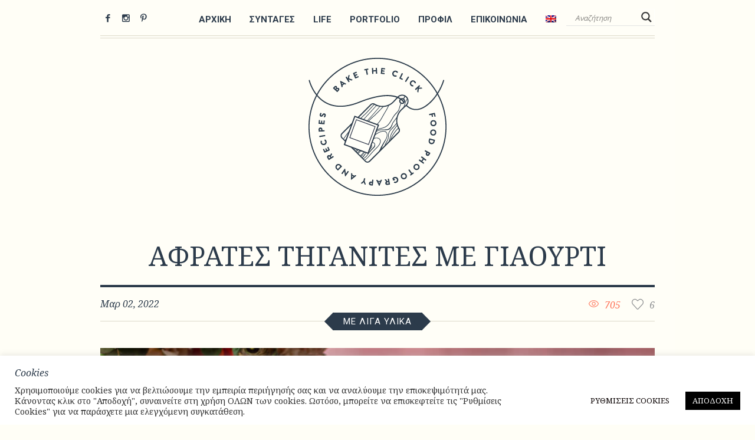

--- FILE ---
content_type: text/html; charset=UTF-8
request_url: https://baketheclick.gr/recipe/afrates-tiganites-me-giaourti/
body_size: 24218
content:
<!DOCTYPE html>
<html lang="el" prefix="og: https://ogp.me/ns#" class="cmsmasters_html">
<head>
<meta charset="UTF-8" />
<meta name="viewport" content="width=device-width, initial-scale=1, maximum-scale=1" />
<meta name="format-detection" content="telephone=no" />
<link rel="profile" href="//gmpg.org/xfn/11" />
<link rel="pingback" href="https://baketheclick.gr/xmlrpc.php" />
<link rel="alternate" hreflang="en" href="https://baketheclick.gr/en/recipe/easy-fluffy-pancakes/" />
<link rel="alternate" hreflang="el" href="https://baketheclick.gr/recipe/afrates-tiganites-me-giaourti/" />
<link rel="alternate" hreflang="x-default" href="https://baketheclick.gr/recipe/afrates-tiganites-me-giaourti/" />

<!-- Search Engine Optimization by Rank Math - https://rankmath.com/ -->
<title>Aφράτες τηγανίτες με γιαούρτι | Bake the Click</title>
<meta name="robots" content="follow, index, max-snippet:-1, max-video-preview:-1, max-image-preview:large"/>
<link rel="canonical" href="https://baketheclick.gr/recipe/afrates-tiganites-me-giaourti/" />
<meta property="og:locale" content="el_GR" />
<meta property="og:type" content="article" />
<meta property="og:title" content="Aφράτες τηγανίτες με γιαούρτι | Bake the Click" />
<meta property="og:url" content="https://baketheclick.gr/recipe/afrates-tiganites-me-giaourti/" />
<meta property="og:site_name" content="Bake the Click" />
<meta property="article:author" content="https://www.facebook.com/baketheclick" />
<meta property="og:updated_time" content="2023-04-30T08:42:30+03:00" />
<meta property="og:image" content="https://baketheclick.gr/wp-content/uploads/2022/03/blood-orange-pancakes-8.jpg" />
<meta property="og:image:secure_url" content="https://baketheclick.gr/wp-content/uploads/2022/03/blood-orange-pancakes-8.jpg" />
<meta property="og:image:width" content="943" />
<meta property="og:image:height" content="1320" />
<meta property="og:image:alt" content="Aφράτες τηγανίτες με γιαούρτι" />
<meta property="og:image:type" content="image/jpeg" />
<meta property="article:published_time" content="2022-03-02T11:08:36+02:00" />
<meta property="article:modified_time" content="2023-04-30T08:42:30+03:00" />
<meta name="twitter:card" content="summary_large_image" />
<meta name="twitter:title" content="Aφράτες τηγανίτες με γιαούρτι | Bake the Click" />
<meta name="twitter:image" content="https://baketheclick.gr/wp-content/uploads/2022/03/blood-orange-pancakes-8.jpg" />
<script type="application/ld+json" class="rank-math-schema">{"@context":"https://schema.org","@graph":[{"@type":["Person","Organization"],"@id":"https://baketheclick.gr/#person","name":"Bake the Click","logo":{"@type":"ImageObject","@id":"https://baketheclick.gr/#logo","url":"https://baketheclick.gr/wp-content/uploads/2020/03/logo-header-baketheclick-retina-01.png","contentUrl":"https://baketheclick.gr/wp-content/uploads/2020/03/logo-header-baketheclick-retina-01.png","caption":"Bake the Click","inLanguage":"el","width":"468","height":"468"},"image":{"@type":"ImageObject","@id":"https://baketheclick.gr/#logo","url":"https://baketheclick.gr/wp-content/uploads/2020/03/logo-header-baketheclick-retina-01.png","contentUrl":"https://baketheclick.gr/wp-content/uploads/2020/03/logo-header-baketheclick-retina-01.png","caption":"Bake the Click","inLanguage":"el","width":"468","height":"468"}},{"@type":"WebSite","@id":"https://baketheclick.gr/#website","url":"https://baketheclick.gr","name":"Bake the Click","publisher":{"@id":"https://baketheclick.gr/#person"},"inLanguage":"el"},{"@type":"ImageObject","@id":"https://baketheclick.gr/wp-content/uploads/2022/03/blood-orange-pancakes-8.jpg","url":"https://baketheclick.gr/wp-content/uploads/2022/03/blood-orange-pancakes-8.jpg","width":"943","height":"1320","inLanguage":"el"},{"@type":"WebPage","@id":"https://baketheclick.gr/recipe/afrates-tiganites-me-giaourti/#webpage","url":"https://baketheclick.gr/recipe/afrates-tiganites-me-giaourti/","name":"A\u03c6\u03c1\u03ac\u03c4\u03b5\u03c2 \u03c4\u03b7\u03b3\u03b1\u03bd\u03af\u03c4\u03b5\u03c2 \u03bc\u03b5 \u03b3\u03b9\u03b1\u03bf\u03cd\u03c1\u03c4\u03b9 | Bake the Click","datePublished":"2022-03-02T11:08:36+02:00","dateModified":"2023-04-30T08:42:30+03:00","isPartOf":{"@id":"https://baketheclick.gr/#website"},"primaryImageOfPage":{"@id":"https://baketheclick.gr/wp-content/uploads/2022/03/blood-orange-pancakes-8.jpg"},"inLanguage":"el"},{"@type":"Person","@id":"https://baketheclick.gr/recipe/afrates-tiganites-me-giaourti/#author","name":"Zorzet","image":{"@type":"ImageObject","@id":"https://secure.gravatar.com/avatar/1d8796bdf81f691d66111cbe9b1550b7ab1c6d966f1e31315f28acc5d9113bd3?s=96&amp;d=mm&amp;r=g","url":"https://secure.gravatar.com/avatar/1d8796bdf81f691d66111cbe9b1550b7ab1c6d966f1e31315f28acc5d9113bd3?s=96&amp;d=mm&amp;r=g","caption":"Zorzet","inLanguage":"el"},"sameAs":["http://baketheclick.gr","https://www.facebook.com/baketheclick","https://gr.pinterest.com/Baketheclick/","https://www.instagram.com/baketheclick"]},{"@type":"Article","headline":"A\u03c6\u03c1\u03ac\u03c4\u03b5\u03c2 \u03c4\u03b7\u03b3\u03b1\u03bd\u03af\u03c4\u03b5\u03c2 \u03bc\u03b5 \u03b3\u03b9\u03b1\u03bf\u03cd\u03c1\u03c4\u03b9 | Bake the Click","datePublished":"2022-03-02T11:08:36+02:00","dateModified":"2023-04-30T08:42:30+03:00","author":{"@id":"https://baketheclick.gr/recipe/afrates-tiganites-me-giaourti/#author","name":"Zorzet"},"publisher":{"@id":"https://baketheclick.gr/#person"},"description":"\u03a3\u03b7\u03bc\u03b5\u03af\u03c9\u03c3\u03b7","name":"A\u03c6\u03c1\u03ac\u03c4\u03b5\u03c2 \u03c4\u03b7\u03b3\u03b1\u03bd\u03af\u03c4\u03b5\u03c2 \u03bc\u03b5 \u03b3\u03b9\u03b1\u03bf\u03cd\u03c1\u03c4\u03b9 | Bake the Click","@id":"https://baketheclick.gr/recipe/afrates-tiganites-me-giaourti/#richSnippet","isPartOf":{"@id":"https://baketheclick.gr/recipe/afrates-tiganites-me-giaourti/#webpage"},"image":{"@id":"https://baketheclick.gr/wp-content/uploads/2022/03/blood-orange-pancakes-8.jpg"},"inLanguage":"el","mainEntityOfPage":{"@id":"https://baketheclick.gr/recipe/afrates-tiganites-me-giaourti/#webpage"}}]}</script>
<!-- /Rank Math WordPress SEO plugin -->

<link rel='dns-prefetch' href='//fonts.googleapis.com' />
<link rel="alternate" type="application/rss+xml" title="Ροή RSS &raquo; Bake the Click" href="https://baketheclick.gr/feed/" />
<link rel="alternate" type="application/rss+xml" title="Ροή Σχολίων &raquo; Bake the Click" href="https://baketheclick.gr/comments/feed/" />
<link rel="alternate" type="application/rss+xml" title="Ροή Σχολίων Bake the Click &raquo; Aφράτες τηγανίτες με γιαούρτι" href="https://baketheclick.gr/recipe/afrates-tiganites-me-giaourti/feed/" />
<link rel="alternate" title="oEmbed (JSON)" type="application/json+oembed" href="https://baketheclick.gr/wp-json/oembed/1.0/embed?url=https%3A%2F%2Fbaketheclick.gr%2Frecipe%2Fafrates-tiganites-me-giaourti%2F" />
<link rel="alternate" title="oEmbed (XML)" type="text/xml+oembed" href="https://baketheclick.gr/wp-json/oembed/1.0/embed?url=https%3A%2F%2Fbaketheclick.gr%2Frecipe%2Fafrates-tiganites-me-giaourti%2F&#038;format=xml" />
<style id='wp-img-auto-sizes-contain-inline-css' type='text/css'>
img:is([sizes=auto i],[sizes^="auto," i]){contain-intrinsic-size:3000px 1500px}
/*# sourceURL=wp-img-auto-sizes-contain-inline-css */
</style>

<style id='wp-emoji-styles-inline-css' type='text/css'>

	img.wp-smiley, img.emoji {
		display: inline !important;
		border: none !important;
		box-shadow: none !important;
		height: 1em !important;
		width: 1em !important;
		margin: 0 0.07em !important;
		vertical-align: -0.1em !important;
		background: none !important;
		padding: 0 !important;
	}
/*# sourceURL=wp-emoji-styles-inline-css */
</style>
<link rel='stylesheet' id='wp-block-library-css' href='https://baketheclick.gr/wp-includes/css/dist/block-library/style.min.css?ver=6.9' type='text/css' media='all' />
<style id='global-styles-inline-css' type='text/css'>
:root{--wp--preset--aspect-ratio--square: 1;--wp--preset--aspect-ratio--4-3: 4/3;--wp--preset--aspect-ratio--3-4: 3/4;--wp--preset--aspect-ratio--3-2: 3/2;--wp--preset--aspect-ratio--2-3: 2/3;--wp--preset--aspect-ratio--16-9: 16/9;--wp--preset--aspect-ratio--9-16: 9/16;--wp--preset--color--black: #000000;--wp--preset--color--cyan-bluish-gray: #abb8c3;--wp--preset--color--white: #ffffff;--wp--preset--color--pale-pink: #f78da7;--wp--preset--color--vivid-red: #cf2e2e;--wp--preset--color--luminous-vivid-orange: #ff6900;--wp--preset--color--luminous-vivid-amber: #fcb900;--wp--preset--color--light-green-cyan: #7bdcb5;--wp--preset--color--vivid-green-cyan: #00d084;--wp--preset--color--pale-cyan-blue: #8ed1fc;--wp--preset--color--vivid-cyan-blue: #0693e3;--wp--preset--color--vivid-purple: #9b51e0;--wp--preset--color--color-1: #2c3b4b;--wp--preset--color--color-2: #ff7055;--wp--preset--color--color-3: #8e9092;--wp--preset--color--color-4: #fffef7;--wp--preset--color--color-5: #ffffff;--wp--preset--color--color-6: #dcd9c9;--wp--preset--gradient--vivid-cyan-blue-to-vivid-purple: linear-gradient(135deg,rgb(6,147,227) 0%,rgb(155,81,224) 100%);--wp--preset--gradient--light-green-cyan-to-vivid-green-cyan: linear-gradient(135deg,rgb(122,220,180) 0%,rgb(0,208,130) 100%);--wp--preset--gradient--luminous-vivid-amber-to-luminous-vivid-orange: linear-gradient(135deg,rgb(252,185,0) 0%,rgb(255,105,0) 100%);--wp--preset--gradient--luminous-vivid-orange-to-vivid-red: linear-gradient(135deg,rgb(255,105,0) 0%,rgb(207,46,46) 100%);--wp--preset--gradient--very-light-gray-to-cyan-bluish-gray: linear-gradient(135deg,rgb(238,238,238) 0%,rgb(169,184,195) 100%);--wp--preset--gradient--cool-to-warm-spectrum: linear-gradient(135deg,rgb(74,234,220) 0%,rgb(151,120,209) 20%,rgb(207,42,186) 40%,rgb(238,44,130) 60%,rgb(251,105,98) 80%,rgb(254,248,76) 100%);--wp--preset--gradient--blush-light-purple: linear-gradient(135deg,rgb(255,206,236) 0%,rgb(152,150,240) 100%);--wp--preset--gradient--blush-bordeaux: linear-gradient(135deg,rgb(254,205,165) 0%,rgb(254,45,45) 50%,rgb(107,0,62) 100%);--wp--preset--gradient--luminous-dusk: linear-gradient(135deg,rgb(255,203,112) 0%,rgb(199,81,192) 50%,rgb(65,88,208) 100%);--wp--preset--gradient--pale-ocean: linear-gradient(135deg,rgb(255,245,203) 0%,rgb(182,227,212) 50%,rgb(51,167,181) 100%);--wp--preset--gradient--electric-grass: linear-gradient(135deg,rgb(202,248,128) 0%,rgb(113,206,126) 100%);--wp--preset--gradient--midnight: linear-gradient(135deg,rgb(2,3,129) 0%,rgb(40,116,252) 100%);--wp--preset--font-size--small: 13px;--wp--preset--font-size--medium: 20px;--wp--preset--font-size--large: 36px;--wp--preset--font-size--x-large: 42px;--wp--preset--spacing--20: 0.44rem;--wp--preset--spacing--30: 0.67rem;--wp--preset--spacing--40: 1rem;--wp--preset--spacing--50: 1.5rem;--wp--preset--spacing--60: 2.25rem;--wp--preset--spacing--70: 3.38rem;--wp--preset--spacing--80: 5.06rem;--wp--preset--shadow--natural: 6px 6px 9px rgba(0, 0, 0, 0.2);--wp--preset--shadow--deep: 12px 12px 50px rgba(0, 0, 0, 0.4);--wp--preset--shadow--sharp: 6px 6px 0px rgba(0, 0, 0, 0.2);--wp--preset--shadow--outlined: 6px 6px 0px -3px rgb(255, 255, 255), 6px 6px rgb(0, 0, 0);--wp--preset--shadow--crisp: 6px 6px 0px rgb(0, 0, 0);}:where(.is-layout-flex){gap: 0.5em;}:where(.is-layout-grid){gap: 0.5em;}body .is-layout-flex{display: flex;}.is-layout-flex{flex-wrap: wrap;align-items: center;}.is-layout-flex > :is(*, div){margin: 0;}body .is-layout-grid{display: grid;}.is-layout-grid > :is(*, div){margin: 0;}:where(.wp-block-columns.is-layout-flex){gap: 2em;}:where(.wp-block-columns.is-layout-grid){gap: 2em;}:where(.wp-block-post-template.is-layout-flex){gap: 1.25em;}:where(.wp-block-post-template.is-layout-grid){gap: 1.25em;}.has-black-color{color: var(--wp--preset--color--black) !important;}.has-cyan-bluish-gray-color{color: var(--wp--preset--color--cyan-bluish-gray) !important;}.has-white-color{color: var(--wp--preset--color--white) !important;}.has-pale-pink-color{color: var(--wp--preset--color--pale-pink) !important;}.has-vivid-red-color{color: var(--wp--preset--color--vivid-red) !important;}.has-luminous-vivid-orange-color{color: var(--wp--preset--color--luminous-vivid-orange) !important;}.has-luminous-vivid-amber-color{color: var(--wp--preset--color--luminous-vivid-amber) !important;}.has-light-green-cyan-color{color: var(--wp--preset--color--light-green-cyan) !important;}.has-vivid-green-cyan-color{color: var(--wp--preset--color--vivid-green-cyan) !important;}.has-pale-cyan-blue-color{color: var(--wp--preset--color--pale-cyan-blue) !important;}.has-vivid-cyan-blue-color{color: var(--wp--preset--color--vivid-cyan-blue) !important;}.has-vivid-purple-color{color: var(--wp--preset--color--vivid-purple) !important;}.has-black-background-color{background-color: var(--wp--preset--color--black) !important;}.has-cyan-bluish-gray-background-color{background-color: var(--wp--preset--color--cyan-bluish-gray) !important;}.has-white-background-color{background-color: var(--wp--preset--color--white) !important;}.has-pale-pink-background-color{background-color: var(--wp--preset--color--pale-pink) !important;}.has-vivid-red-background-color{background-color: var(--wp--preset--color--vivid-red) !important;}.has-luminous-vivid-orange-background-color{background-color: var(--wp--preset--color--luminous-vivid-orange) !important;}.has-luminous-vivid-amber-background-color{background-color: var(--wp--preset--color--luminous-vivid-amber) !important;}.has-light-green-cyan-background-color{background-color: var(--wp--preset--color--light-green-cyan) !important;}.has-vivid-green-cyan-background-color{background-color: var(--wp--preset--color--vivid-green-cyan) !important;}.has-pale-cyan-blue-background-color{background-color: var(--wp--preset--color--pale-cyan-blue) !important;}.has-vivid-cyan-blue-background-color{background-color: var(--wp--preset--color--vivid-cyan-blue) !important;}.has-vivid-purple-background-color{background-color: var(--wp--preset--color--vivid-purple) !important;}.has-black-border-color{border-color: var(--wp--preset--color--black) !important;}.has-cyan-bluish-gray-border-color{border-color: var(--wp--preset--color--cyan-bluish-gray) !important;}.has-white-border-color{border-color: var(--wp--preset--color--white) !important;}.has-pale-pink-border-color{border-color: var(--wp--preset--color--pale-pink) !important;}.has-vivid-red-border-color{border-color: var(--wp--preset--color--vivid-red) !important;}.has-luminous-vivid-orange-border-color{border-color: var(--wp--preset--color--luminous-vivid-orange) !important;}.has-luminous-vivid-amber-border-color{border-color: var(--wp--preset--color--luminous-vivid-amber) !important;}.has-light-green-cyan-border-color{border-color: var(--wp--preset--color--light-green-cyan) !important;}.has-vivid-green-cyan-border-color{border-color: var(--wp--preset--color--vivid-green-cyan) !important;}.has-pale-cyan-blue-border-color{border-color: var(--wp--preset--color--pale-cyan-blue) !important;}.has-vivid-cyan-blue-border-color{border-color: var(--wp--preset--color--vivid-cyan-blue) !important;}.has-vivid-purple-border-color{border-color: var(--wp--preset--color--vivid-purple) !important;}.has-vivid-cyan-blue-to-vivid-purple-gradient-background{background: var(--wp--preset--gradient--vivid-cyan-blue-to-vivid-purple) !important;}.has-light-green-cyan-to-vivid-green-cyan-gradient-background{background: var(--wp--preset--gradient--light-green-cyan-to-vivid-green-cyan) !important;}.has-luminous-vivid-amber-to-luminous-vivid-orange-gradient-background{background: var(--wp--preset--gradient--luminous-vivid-amber-to-luminous-vivid-orange) !important;}.has-luminous-vivid-orange-to-vivid-red-gradient-background{background: var(--wp--preset--gradient--luminous-vivid-orange-to-vivid-red) !important;}.has-very-light-gray-to-cyan-bluish-gray-gradient-background{background: var(--wp--preset--gradient--very-light-gray-to-cyan-bluish-gray) !important;}.has-cool-to-warm-spectrum-gradient-background{background: var(--wp--preset--gradient--cool-to-warm-spectrum) !important;}.has-blush-light-purple-gradient-background{background: var(--wp--preset--gradient--blush-light-purple) !important;}.has-blush-bordeaux-gradient-background{background: var(--wp--preset--gradient--blush-bordeaux) !important;}.has-luminous-dusk-gradient-background{background: var(--wp--preset--gradient--luminous-dusk) !important;}.has-pale-ocean-gradient-background{background: var(--wp--preset--gradient--pale-ocean) !important;}.has-electric-grass-gradient-background{background: var(--wp--preset--gradient--electric-grass) !important;}.has-midnight-gradient-background{background: var(--wp--preset--gradient--midnight) !important;}.has-small-font-size{font-size: var(--wp--preset--font-size--small) !important;}.has-medium-font-size{font-size: var(--wp--preset--font-size--medium) !important;}.has-large-font-size{font-size: var(--wp--preset--font-size--large) !important;}.has-x-large-font-size{font-size: var(--wp--preset--font-size--x-large) !important;}
/*# sourceURL=global-styles-inline-css */
</style>

<style id='classic-theme-styles-inline-css' type='text/css'>
/*! This file is auto-generated */
.wp-block-button__link{color:#fff;background-color:#32373c;border-radius:9999px;box-shadow:none;text-decoration:none;padding:calc(.667em + 2px) calc(1.333em + 2px);font-size:1.125em}.wp-block-file__button{background:#32373c;color:#fff;text-decoration:none}
/*# sourceURL=/wp-includes/css/classic-themes.min.css */
</style>
<link rel='stylesheet' id='contact-form-7-css' href='https://baketheclick.gr/wp-content/plugins/contact-form-7/includes/css/styles.css?ver=6.1.4' type='text/css' media='all' />
<link rel='stylesheet' id='cookie-law-info-css' href='https://baketheclick.gr/wp-content/plugins/cookie-law-info/legacy/public/css/cookie-law-info-public.css?ver=3.3.9.1' type='text/css' media='all' />
<link rel='stylesheet' id='cookie-law-info-gdpr-css' href='https://baketheclick.gr/wp-content/plugins/cookie-law-info/legacy/public/css/cookie-law-info-gdpr.css?ver=3.3.9.1' type='text/css' media='all' />
<link rel='stylesheet' id='wpml-menu-item-0-css' href='https://baketheclick.gr/wp-content/plugins/sitepress-multilingual-cms/templates/language-switchers/menu-item/style.min.css?ver=1' type='text/css' media='all' />
<link rel='stylesheet' id='good-food-theme-style-css' href='https://baketheclick.gr/wp-content/themes/good-food/style.css?ver=1.0.0' type='text/css' media='screen, print' />
<link rel='stylesheet' id='good-food-style-css' href='https://baketheclick.gr/wp-content/themes/good-food/theme-framework/theme-style/css/style.css?ver=1.0.0' type='text/css' media='screen, print' />
<style id='good-food-style-inline-css' type='text/css'>

	html body {
		background-color : #fffef6;
	}

		.headline_aligner, 
		.cmsmasters_breadcrumbs_aligner {
			min-height:170px;
		}
		

		#page .cmsmasters_social_icon_color.cmsmasters_social_icon_1 {
			color:#2c3b4b;
		}
					
		#page .cmsmasters_social_icon_color.cmsmasters_social_icon_1:hover {
			color:#ff7055;
		}
					
		#page .cmsmasters_social_icon_color.cmsmasters_social_icon_2 {
			color:#2c3b4b;
		}
					
		#page .cmsmasters_social_icon_color.cmsmasters_social_icon_2:hover {
			color:#ff7055;
		}
					
		#page .cmsmasters_social_icon_color.cmsmasters_social_icon_3 {
			color:#2c3b4b;
		}
					
		#page .cmsmasters_social_icon_color.cmsmasters_social_icon_3:hover {
			color:#ff7055;
		}
					

	.header_top {
		height : 38px;
	}
	
	.header_mid {
		height : 65px;
	}
	
	.header_bot {
		height : 300px;
	}
	
	#page.cmsmasters_heading_after_header #middle, 
	#page.cmsmasters_heading_under_header #middle .headline .headline_outer {
		padding-top : 65px;
	}
	
	#page.cmsmasters_heading_after_header.enable_header_top #middle, 
	#page.cmsmasters_heading_under_header.enable_header_top #middle .headline .headline_outer {
		padding-top : 103px;
	}
	
	#page.cmsmasters_heading_after_header.enable_header_bottom #middle, 
	#page.cmsmasters_heading_under_header.enable_header_bottom #middle .headline .headline_outer {
		padding-top : 365px;
	}
	
	#page.cmsmasters_heading_after_header.enable_header_top.enable_header_bottom #middle, 
	#page.cmsmasters_heading_under_header.enable_header_top.enable_header_bottom #middle .headline .headline_outer {
		padding-top : 403px;
	}
	
	@media only screen and (max-width: 1024px) {
		.header_top,
		.header_mid,
		.header_bot {
			height : auto;
		}
		
		.header_mid .header_mid_inner .header_mid_inner_cont > div {
			height : 130px;
		}
		
		#page.cmsmasters_heading_after_header #middle, 
		#page.cmsmasters_heading_under_header #middle .headline .headline_outer, 
		#page.cmsmasters_heading_after_header.enable_header_top #middle, 
		#page.cmsmasters_heading_under_header.enable_header_top #middle .headline .headline_outer, 
		#page.cmsmasters_heading_after_header.enable_header_bottom #middle, 
		#page.cmsmasters_heading_under_header.enable_header_bottom #middle .headline .headline_outer, 
		#page.cmsmasters_heading_after_header.enable_header_top.enable_header_bottom #middle, 
		#page.cmsmasters_heading_under_header.enable_header_top.enable_header_bottom #middle .headline .headline_outer {
			padding-top : 0 !important;
		}
	}
	
	@media only screen and (max-width: 768px) {	
		.header_mid .header_mid_inner .header_mid_inner_cont > div {
			height : 65px;
		}
	}


	.header_mid .header_mid_inner .logo_wrap, 
	.header_bot .header_bot_inner .logo_wrap {
		width : 300px;
	}

	.header_mid_inner .logo .logo_retina, 
	.header_bot_inner .logo .logo_retina {
		width : 234px;
		max-width : 234px;
	}

/*# sourceURL=good-food-style-inline-css */
</style>
<link rel='stylesheet' id='good-food-adaptive-css' href='https://baketheclick.gr/wp-content/themes/good-food/theme-framework/theme-style/css/adaptive.css?ver=1.0.0' type='text/css' media='screen, print' />
<link rel='stylesheet' id='good-food-retina-css' href='https://baketheclick.gr/wp-content/themes/good-food/theme-framework/theme-style/css/retina.css?ver=1.0.0' type='text/css' media='screen' />
<style id='good-food-retina-inline-css' type='text/css'>
#cmsmasters_row_0rh1fxrs5t .cmsmasters_row_outer_parent { 
	padding-top: 0px; 
} 

#cmsmasters_row_0rh1fxrs5t .cmsmasters_row_outer_parent { 
	padding-bottom: 50px; 
} 


#cmsmasters_row_njizr19f1a .cmsmasters_row_outer_parent { 
	padding-top: 0px; 
} 

#cmsmasters_row_njizr19f1a .cmsmasters_row_outer_parent { 
	padding-bottom: 50px; 
} 



				#cmsmasters_gallery_a2op8niz8 .cmsmasters_gallery {
					margin:0 0 0 -10px;
				}
				
				#cmsmasters_gallery_a2op8niz8 .cmsmasters_gallery .cmsmasters_gallery_item {
					padding:0 0 10px 10px;
				}
			
/*# sourceURL=good-food-retina-inline-css */
</style>
<link rel='stylesheet' id='good-food-icons-css' href='https://baketheclick.gr/wp-content/themes/good-food/css/fontello.css?ver=1.0.0' type='text/css' media='screen' />
<link rel='stylesheet' id='good-food-icons-custom-css' href='https://baketheclick.gr/wp-content/themes/good-food/theme-vars/theme-style/css/fontello-custom.css?ver=1.0.0' type='text/css' media='screen' />
<link rel='stylesheet' id='animate-css' href='https://baketheclick.gr/wp-content/themes/good-food/css/animate.css?ver=1.0.0' type='text/css' media='screen' />
<link rel='stylesheet' id='ilightbox-css' href='https://baketheclick.gr/wp-content/themes/good-food/css/ilightbox.css?ver=2.2.0' type='text/css' media='screen' />
<link rel='stylesheet' id='ilightbox-skin-dark-css' href='https://baketheclick.gr/wp-content/themes/good-food/css/ilightbox-skins/dark-skin.css?ver=2.2.0' type='text/css' media='screen' />
<link rel='stylesheet' id='good-food-fonts-schemes-css' href='https://baketheclick.gr/wp-content/uploads/cmsmasters_styles/good-food.css?ver=1.0.0' type='text/css' media='screen' />
<link rel='stylesheet' id='google-fonts-css' href='//fonts.googleapis.com/css?family=Noto+Serif%3A400%2C400italic%2C700%7CRoboto%3A400%2C700%7CLora%3A400%2C400i%2C700%2C700i&#038;subset=greek&#038;ver=6.9' type='text/css' media='all' />
<link rel='stylesheet' id='good-food-theme-vars-style-css' href='https://baketheclick.gr/wp-content/themes/good-food/theme-vars/theme-style/css/vars-style.css?ver=1.0.0' type='text/css' media='screen, print' />
<link rel='stylesheet' id='good-food-gutenberg-frontend-style-css' href='https://baketheclick.gr/wp-content/themes/good-food/gutenberg/cmsmasters-framework/theme-style/css/frontend-style.css?ver=1.0.0' type='text/css' media='screen' />
<link rel='stylesheet' id='wpdreams-asl-basic-css' href='https://baketheclick.gr/wp-content/plugins/ajax-search-lite/css/style.basic.css?ver=4.13.4' type='text/css' media='all' />
<style id='wpdreams-asl-basic-inline-css' type='text/css'>

					div[id*='ajaxsearchlitesettings'].searchsettings .asl_option_inner label {
						font-size: 0px !important;
						color: rgba(0, 0, 0, 0);
					}
					div[id*='ajaxsearchlitesettings'].searchsettings .asl_option_inner label:after {
						font-size: 11px !important;
						position: absolute;
						top: 0;
						left: 0;
						z-index: 1;
					}
					.asl_w_container {
						width: 100%;
						margin: 0px 0px 0px 0px;
						min-width: 200px;
					}
					div[id*='ajaxsearchlite'].asl_m {
						width: 100%;
					}
					div[id*='ajaxsearchliteres'].wpdreams_asl_results div.resdrg span.highlighted {
						font-weight: bold;
						color: rgba(217, 49, 43, 1);
						background-color: rgba(238, 238, 238, 1);
					}
					div[id*='ajaxsearchliteres'].wpdreams_asl_results .results img.asl_image {
						width: 70px;
						height: 70px;
						object-fit: cover;
					}
					div[id*='ajaxsearchlite'].asl_r .results {
						max-height: none;
					}
					div[id*='ajaxsearchlite'].asl_r {
						position: absolute;
					}
				
						.asl_r.asl_w {
							width: 50%;
						}
					
						div.asl_r.asl_w.vertical .results .item::after {
							display: block;
							position: absolute;
							bottom: 0;
							content: '';
							height: 1px;
							width: 100%;
							background: #D8D8D8;
						}
						div.asl_r.asl_w.vertical .results .item.asl_last_item::after {
							display: none;
						}
					
						@media only screen and (min-width: 641px) and (max-width: 1024px) {
							.asl_r.asl_w {
								width: 80%;
							}
						}
					
						@media only screen and (max-width: 640px) {
							.asl_r.asl_w {
								width: 95%;
							}
						}
					
/*# sourceURL=wpdreams-asl-basic-inline-css */
</style>
<link rel='stylesheet' id='wpdreams-asl-instance-css' href='https://baketheclick.gr/wp-content/plugins/ajax-search-lite/css/style-underline.css?ver=4.13.4' type='text/css' media='all' />
<script type="text/javascript" src="https://baketheclick.gr/wp-includes/js/jquery/jquery.min.js?ver=3.7.1" id="jquery-core-js"></script>
<script type="text/javascript" src="https://baketheclick.gr/wp-includes/js/jquery/jquery-migrate.min.js?ver=3.4.1" id="jquery-migrate-js"></script>
<script type="text/javascript" id="cookie-law-info-js-extra">
/* <![CDATA[ */
var Cli_Data = {"nn_cookie_ids":[],"cookielist":[],"non_necessary_cookies":[],"ccpaEnabled":"1","ccpaRegionBased":"","ccpaBarEnabled":"","strictlyEnabled":["necessary","obligatoire"],"ccpaType":"ccpa_gdpr","js_blocking":"","custom_integration":"","triggerDomRefresh":"","secure_cookies":""};
var cli_cookiebar_settings = {"animate_speed_hide":"500","animate_speed_show":"500","background":"#FFF","border":"#b1a6a6c2","border_on":"","button_1_button_colour":"#000","button_1_button_hover":"#000000","button_1_link_colour":"#fff","button_1_as_button":"1","button_1_new_win":"","button_2_button_colour":"#333","button_2_button_hover":"#292929","button_2_link_colour":"#444","button_2_as_button":"","button_2_hidebar":"","button_3_button_colour":"#000","button_3_button_hover":"#000000","button_3_link_colour":"#fff","button_3_as_button":"1","button_3_new_win":"","button_4_button_colour":"#ffffff","button_4_button_hover":"#cccccc","button_4_link_colour":"#0a0202","button_4_as_button":"1","button_7_button_colour":"#61a229","button_7_button_hover":"#4e8221","button_7_link_colour":"#fff","button_7_as_button":"1","button_7_new_win":"","font_family":"inherit","header_fix":"","notify_animate_hide":"1","notify_animate_show":"","notify_div_id":"#cookie-law-info-bar","notify_position_horizontal":"left","notify_position_vertical":"bottom","scroll_close":"","scroll_close_reload":"","accept_close_reload":"","reject_close_reload":"","showagain_tab":"1","showagain_background":"#fff","showagain_border":"#000","showagain_div_id":"#cookie-law-info-again","showagain_x_position":"2px","text":"#333333","show_once_yn":"","show_once":"10000","logging_on":"","as_popup":"","popup_overlay":"1","bar_heading_text":"Cookies","cookie_bar_as":"banner","popup_showagain_position":"bottom-right","widget_position":"left"};
var log_object = {"ajax_url":"https://baketheclick.gr/wp-admin/admin-ajax.php"};
//# sourceURL=cookie-law-info-js-extra
/* ]]> */
</script>
<script type="text/javascript" src="https://baketheclick.gr/wp-content/plugins/cookie-law-info/legacy/public/js/cookie-law-info-public.js?ver=3.3.9.1" id="cookie-law-info-js"></script>
<script type="text/javascript" id="cookie-law-info-ccpa-js-extra">
/* <![CDATA[ */
var ccpa_data = {"opt_out_prompt":"Do you really wish to opt out?","opt_out_confirm":"Confirm","opt_out_cancel":"Cancel"};
//# sourceURL=cookie-law-info-ccpa-js-extra
/* ]]> */
</script>
<script type="text/javascript" src="https://baketheclick.gr/wp-content/plugins/cookie-law-info/legacy/admin/modules/ccpa/assets/js/cookie-law-info-ccpa.js?ver=3.3.9.1" id="cookie-law-info-ccpa-js"></script>
<script type="text/javascript" src="//baketheclick.gr/wp-content/plugins/revslider/sr6/assets/js/rbtools.min.js?ver=6.7.40" async id="tp-tools-js"></script>
<script type="text/javascript" src="//baketheclick.gr/wp-content/plugins/revslider/sr6/assets/js/rs6.min.js?ver=6.7.40" async id="revmin-js"></script>
<script type="text/javascript" src="https://baketheclick.gr/wp-content/themes/good-food/js/debounced-resize.min.js?ver=1.0.0" id="debounced-resize-js"></script>
<script type="text/javascript" src="https://baketheclick.gr/wp-content/themes/good-food/js/modernizr.min.js?ver=1.0.0" id="modernizr-js"></script>
<script type="text/javascript" src="https://baketheclick.gr/wp-content/themes/good-food/js/respond.min.js?ver=1.0.0" id="respond-js"></script>
<script type="text/javascript" src="https://baketheclick.gr/wp-content/themes/good-food/js/jquery.iLightBox.min.js?ver=2.2.0" id="iLightBox-js"></script>
<link rel="https://api.w.org/" href="https://baketheclick.gr/wp-json/" /><link rel="alternate" title="JSON" type="application/json" href="https://baketheclick.gr/wp-json/wp/v2/project/43414" /><link rel="EditURI" type="application/rsd+xml" title="RSD" href="https://baketheclick.gr/xmlrpc.php?rsd" />
<meta name="generator" content="WordPress 6.9" />
<link rel='shortlink' href='https://baketheclick.gr/?p=43414' />
<meta name="generator" content="WPML ver:4.8.6 stt:1,13;" />
<script async src="https://pagead2.googlesyndication.com/pagead/js/adsbygoogle.js?client=ca-pub-5849734590119385"
     crossorigin="anonymous"></script>
<!-- Google tag (gtag.js) -->
<script async src="https://www.googletagmanager.com/gtag/js?id=G-YVEGQ2HE8G"></script>
<script>
  window.dataLayer = window.dataLayer || [];
  function gtag(){dataLayer.push(arguments);}
  gtag('js', new Date());

  gtag('config', 'G-YVEGQ2HE8G');
</script>				<link rel="preconnect" href="https://fonts.gstatic.com" crossorigin />
				<link rel="preload" as="style" href="//fonts.googleapis.com/css?family=Open+Sans&display=swap" />
								<link rel="stylesheet" href="//fonts.googleapis.com/css?family=Open+Sans&display=swap" media="all" />
				
<!-- Google tag (gtag.js) -->
<script async src="https://www.googletagmanager.com/gtag/js?id=G-YVEGQ2HE8G"></script>
<script>
  window.dataLayer = window.dataLayer || [];
  function gtag(){dataLayer.push(arguments);}
  gtag('js', new Date());

  gtag('config', 'G-YVEGQ2HE8G');
</script>
<meta name="generator" content="Powered by Slider Revolution 6.7.40 - responsive, Mobile-Friendly Slider Plugin for WordPress with comfortable drag and drop interface." />
<link rel="icon" href="https://baketheclick.gr/wp-content/uploads/2020/03/logo-header-baketheclick-retina-01-60x60.png" sizes="32x32" />
<link rel="icon" href="https://baketheclick.gr/wp-content/uploads/2020/03/logo-header-baketheclick-retina-01-300x300.png" sizes="192x192" />
<link rel="apple-touch-icon" href="https://baketheclick.gr/wp-content/uploads/2020/03/logo-header-baketheclick-retina-01-300x300.png" />
<meta name="msapplication-TileImage" content="https://baketheclick.gr/wp-content/uploads/2020/03/logo-header-baketheclick-retina-01-300x300.png" />
<script>function setREVStartSize(e){
			//window.requestAnimationFrame(function() {
				window.RSIW = window.RSIW===undefined ? window.innerWidth : window.RSIW;
				window.RSIH = window.RSIH===undefined ? window.innerHeight : window.RSIH;
				try {
					var pw = document.getElementById(e.c).parentNode.offsetWidth,
						newh;
					pw = pw===0 || isNaN(pw) || (e.l=="fullwidth" || e.layout=="fullwidth") ? window.RSIW : pw;
					e.tabw = e.tabw===undefined ? 0 : parseInt(e.tabw);
					e.thumbw = e.thumbw===undefined ? 0 : parseInt(e.thumbw);
					e.tabh = e.tabh===undefined ? 0 : parseInt(e.tabh);
					e.thumbh = e.thumbh===undefined ? 0 : parseInt(e.thumbh);
					e.tabhide = e.tabhide===undefined ? 0 : parseInt(e.tabhide);
					e.thumbhide = e.thumbhide===undefined ? 0 : parseInt(e.thumbhide);
					e.mh = e.mh===undefined || e.mh=="" || e.mh==="auto" ? 0 : parseInt(e.mh,0);
					if(e.layout==="fullscreen" || e.l==="fullscreen")
						newh = Math.max(e.mh,window.RSIH);
					else{
						e.gw = Array.isArray(e.gw) ? e.gw : [e.gw];
						for (var i in e.rl) if (e.gw[i]===undefined || e.gw[i]===0) e.gw[i] = e.gw[i-1];
						e.gh = e.el===undefined || e.el==="" || (Array.isArray(e.el) && e.el.length==0)? e.gh : e.el;
						e.gh = Array.isArray(e.gh) ? e.gh : [e.gh];
						for (var i in e.rl) if (e.gh[i]===undefined || e.gh[i]===0) e.gh[i] = e.gh[i-1];
											
						var nl = new Array(e.rl.length),
							ix = 0,
							sl;
						e.tabw = e.tabhide>=pw ? 0 : e.tabw;
						e.thumbw = e.thumbhide>=pw ? 0 : e.thumbw;
						e.tabh = e.tabhide>=pw ? 0 : e.tabh;
						e.thumbh = e.thumbhide>=pw ? 0 : e.thumbh;
						for (var i in e.rl) nl[i] = e.rl[i]<window.RSIW ? 0 : e.rl[i];
						sl = nl[0];
						for (var i in nl) if (sl>nl[i] && nl[i]>0) { sl = nl[i]; ix=i;}
						var m = pw>(e.gw[ix]+e.tabw+e.thumbw) ? 1 : (pw-(e.tabw+e.thumbw)) / (e.gw[ix]);
						newh =  (e.gh[ix] * m) + (e.tabh + e.thumbh);
					}
					var el = document.getElementById(e.c);
					if (el!==null && el) el.style.height = newh+"px";
					el = document.getElementById(e.c+"_wrapper");
					if (el!==null && el) {
						el.style.height = newh+"px";
						el.style.display = "block";
					}
				} catch(e){
					console.log("Failure at Presize of Slider:" + e)
				}
			//});
		  };</script>
		<style type="text/css" id="wp-custom-css">
			p{
	font-family: Noto Serif;
	font-size: 16px;
	line-height: 26px;
}

h5{
	font-family: Noto Serif!important;
	font-size: 20px;
	line-height: 30px;
}

h2{
	font-family: Noto Serif!important;
	font-size: 46px;
	line-height: 42px;
}

h3{
	font-family: Noto Serif!important;
}

h3 a{
	font-family: Noto Serif!important;
}

h4 a{
	font-family: Noto Serif!important;
}

h6{
	font-family: Roboto!important;
	letter-spacing: 1px;
}

td{
	font-family: Noto Serif!important;
	font-size: 16px!important;
	line-height: 26px!important;
}

.cmsmasters_open_project .cmsmasters_project_info .cmsmasters_project_info_item span {
	font-family: Noto Serif!important;
	font-size: 16px!important;
	line-height: 26px!important;
}

.cmsmasters_open_project .cmsmasters_project_info .cmsmasters_project_info_item .entry-title {
	text-transform: Uppercase;
	font-weight: 700;
}

.cmsmasters_open_project .cmsmasters_project_instructions_title {
	font-weight: 700;
}
	
.cmsmasters_open_project .cmsmasters_project_ingredients_title {
	font-weight: 700;
}

.post_nav > span.cmsmasters_prev_post a {
font-weight: 700;
	line-height: 24px;
}	

.comment-respond .comment-reply-title {
font-weight: 700;
}

.cmsmasters_single_slider .cmsmasters_single_slider_title {
	font-weight: 700;
}

.share_posts_title {
font-size: 16px!important;
}

.share_posts a {
font-size: 16px;	
}

.published {
	font-size: 16px;
}

.cmsmasters_open_project_top_meta span {
	font-size: 16px!important;
}

.cmsmasters_project_grid .cmsmasters_project_footer > span {
	font-size: 16px;
}

.cmsmasters_project_grid .cmsmasters_project_footer a {
	font-size: 16px;
}


.mailpoet_text{
background-color: rgba(255,255,255,0.1);
	border-color: #fffef7!important;
}

.cmsmasters_footer_default .footer_inner {
	padding-top: 0px;
}

.wpcf7-submit{
	width: 100%;
}

.cmsmasters_project_excerpt {
  font-size: 22px;
	line-height: 32px;
}	

.footer_copyright.copyright .privacy-policy-link {
  font-family: 'Roboto', Arial, Helvetica, 'Nimbus Sans L', sans-serif;
  font-size: 15px;
  line-height: 18px;
  font-weight: normal;
  font-style: normal;
  text-transform: none;
  text-decoration: none;
}

.cmsmasters_project_grid .cmsmasters_project_header{
	
	text-align:center;
}
/*.project-template-default.single.single-project abbr.published {
	display: none;
}

.project-template-default.single.single-project abbr.dn {
	display: block;
}

#mailpoet_form_1 .mailpoet_submit {
	padding: 13px 1em;
}*/

.wpcf7-quiz {
	display: inline-block !important;
	width: 50px !important;
	min-width: 50px !important;
}

.cmsmasters_text ol li {
  font-family: Noto Serif;
	font-size: 16px;
	line-height: 26px;
}

.cmsmasters_mailpoet_form form .mailpoet_submit {
	line-height: 50px !important;
	padding: 0 16px !important;
}

.cmsmasters_footer_default .footer_custom_html,
.cmsmasters_footer_default .footer_custom_html a {
	font-size: 15px;
	line-height: 18px;
}

@-webkit-keyframes flash {
 0%, 50%, 100% { opacity: 1; }
 25%, 75% { opacity: 0; }
}
@keyframes flash {
 0%, 50%, 100% { opacity: 1; }
 25%, 75% { opacity: 0; }
}

.pixeldraw:hover,
.pixeldraw:focus {
 opacity: 1;
 -webkit-animation: flash 1s;
 animation: flash .5s alternate-reverse 1;

}

#mailpoet_form_1 .mailpoet_text
{height:100% !important;}
@media (max-width: 600px) {
	.cmsmasters_project_title {
		font-size: 26px;
    line-height: 35px;
	}
	
	rs-layer h3{
	
	line-height:40px !important;
	margin-top:30px;
		text-align:center !important;
}
	
	.portfolio .cmsmasters_open_project .cmsmasters_img_wrap{width:100%}
}


#page .cmsmasters_single_slider .preloader{
	    padding-bottom: 115.7%;
}


@media print {

  /* 1️⃣ Κρύψε ΟΛΑ τα img */
  img {
    display: none !important;
    visibility: hidden !important;
    max-height: 0 !important;
  }

  /* 2️⃣ Κρύψε ΟΛΑ τα wrappers που κουβαλάνε εικόνες */
  figure,
  picture,
  .cmsmasters_img_rollover_wrap,
  .cmsmasters_project_outer,
  .cmsmasters_single_slider,
  .cmsmasters_single_slider_wrap,
	#cookie-law-info-bar{
    display: none !important;
    visibility: hidden !important;
    height: 0 !important;
    overflow: hidden !important;
  }

  /* 3️⃣ Firefox-specific fix (το πιο κρίσιμο) */
  body * {
    background-image: none !important;
  }

}

.cmsmasters_print_button_wrap{
	display:block!important;
}

div[id*="ajaxsearchlite"].asl_m{
	margin-top:15px;
	background:none;
}
#ajaxsearchlite1 .probox, div.asl_w .probox{
	background:none;
}
#ajaxsearchlite1 .probox .proinput input, div.asl_w .probox .proinput input{
	height:30px;
}
#ajaxsearchliteres1{
	z-index:100000;
}
.asl_content a{
font-family: 'Noto Serif', Arial, Helvetica, 'Nimbus Sans L', sans-serif !important;
    color: #2c3b4b !important;
    font-size: 14px !important;
    font-weight: 700 !important;
    letter-spacing: 0px;
        line-height: 17px !important;
    display: block;
}

@media (min-width: 601px) and (max-width: 1200px) { 
	.mid_search_but_wrap{
		width:100%;
		
		
	}
}

@media (min-width: 1201px) and (max-width: 1440px) { 
	#ajaxsearchlite1{
		width: 150px;
  float: right;
	}
}

@media (max-width: 600px) {
	
	.resp_mid_nav_wrap{
		float:left !important;
		margin-left:0 !important;
	}
	.mid_search_but_wrap{
		float:right !important;
	}
	.mid_search_but_wrap{
		width:80%;
	margin:0 !important;}
	div[id*="ajaxsearchlite"].asl_m{
		margin-top:15px;
	}
}


/* Wrapper των άρθρων */
.cmsmasters_archive {
    display: grid;
    grid-template-columns: repeat(4, 1fr);
    gap: 30px;
}

/* κάθε άρθρο full width μέσα στο grid */
.cmsmasters_archive > article {
    max-width: 100%;
    margin: 0;
}
.cmsmasters_archive_type:first-of-type {
    padding-top: 50px;
}

.cmsmasters_archive .cmsmasters_wrap_pagination {
    grid-column: 1 / -1;
}
.cmsmasters_archive_type,
.cmsmasters_archive_item_img_wrap,
.cmsmasters_archive_item_cont_wrap {
    float: none !important;
    width: 100% !important;
}
.cmsmasters_archive_item_cont_wrap{
	padding-top:10px!important;
}

.cmsmasters_archive .cmsmasters_archive_item_category a{
	font-size:16px;
}
.cmsmasters_archive{
	padding-top: 0px !important;
    margin-top: -50px;
}
.cmsmasters_archive .cmsmasters_archive_item_content{
	display:none;
}
.cmsmasters_archive footer.cmsmasters_archive_item_info 
{
	border-top: 1px solid rgb(220, 217, 201) !important;
	padding-top: 15px;
}
.cmsmasters_archive > article {
    display: flex;
    flex-direction: column;
}
.cmsmasters_archive_item_img_wrap {
    aspect-ratio: 3 / 4;
    overflow: hidden;
}

.cmsmasters_archive_item_img_wrap img {
    width: 100%;
    height: 100%;
    object-fit: cover;
}
.cmsmasters_archive_item_header,
.cmsmasters_archive_item_info,
.cmsmasters_archive_item_type {
    text-align: center;
}

.cmsmasters_archive h2.cmsmasters_archive_item_title > a{
	    font-size: 24px;
    line-height: 30px;
	text-transform: none;
}
.cmsmasters_archive .cmsmasters_archive_item_type{
	display:none;
}

@media (max-width: 1400px) {
    .cmsmasters_archive {
        grid-template-columns: repeat(3, 1fr);
    }
}

@media (max-width: 1024px) {
    .cmsmasters_archive {
        grid-template-columns: repeat(2, 1fr);
    }
}

/* Mobile */
@media (max-width: 600px) {
    .cmsmasters_archive {
        grid-template-columns: 1fr;
    }
}

.footer_copyright a.privacy-policy-link{
	display:none;
}

.cmsmasters_open_project_right_wrap h5.cmsmasters_project_excerpt{
	font-size: 16px;
  line-height: 26px;
	white-space: pre-line;
}		</style>
		<link rel='stylesheet' id='rs-plugin-settings-css' href='//baketheclick.gr/wp-content/plugins/revslider/sr6/assets/css/rs6.css?ver=6.7.40' type='text/css' media='all' />
<style id='rs-plugin-settings-inline-css' type='text/css'>
#rs-demo-id {}
/*# sourceURL=rs-plugin-settings-inline-css */
</style>
</head>
<body class="wp-singular project-template-default single single-project postid-43414 single-format-standard wp-theme-good-food">

<div class="cmsmasters_header_search_form">
			<span class="cmsmasters_header_search_form_close cmsmasters_theme_icon_cancel"></span><form method="get" action="https://baketheclick.gr/">
			<div class="cmsmasters_header_search_form_field">
				<button type="submit" class="cmsmasters_theme_icon_search"></button>
				<input type="search" name="s" placeholder="Enter Keywords" value="" />
			</div>
		</form></div>
<!-- Start Page -->
<div id="page" class="chrome_only cmsmasters_boxed fixed_header enable_header_bottom cmsmasters_heading_after_header hfeed site">

<!-- Start Main -->
<div id="main">

<!-- Start Header -->
<header id="header">
	<div class="header_mid" data-height="65"><div class="header_mid_outer"><div class="header_mid_inner"><div class="header_mid_inner_cont">
<div class="social_wrap">
	<div class="social_wrap_inner">
		<ul>
				<li>
					<a href="https://www.facebook.com/Zorzet-Spili-249811845612503/" class="cmsmasters_social_icon cmsmasters_social_icon_1 cmsmasters-icon-facebook-1 cmsmasters_social_icon_color" title="Facebook" target="_blank"></a>
				</li>
				<li>
					<a href="https://www.instagram.com/baketheclick/?hl=el" class="cmsmasters_social_icon cmsmasters_social_icon_2 cmsmasters-icon-instagram cmsmasters_social_icon_color" title="Instagram" target="_blank"></a>
				</li>
				<li>
					<a href="https://gr.pinterest.com/zorzetspi/boards/" class="cmsmasters_social_icon cmsmasters_social_icon_3 cmsmasters-icon-pinterest cmsmasters_social_icon_color" title="Pinterest" target="_blank"></a>
				</li>
		</ul>
	</div>
</div><div class="mid_search_but_wrap"><div class="asl_w_container asl_w_container_1" data-id="1" data-instance="1">
	<div id='ajaxsearchlite1'
		data-id="1"
		data-instance="1"
		class="asl_w asl_m asl_m_1 asl_m_1_1">
		<div class="probox">

	
	<div class='prosettings' style='display:none;' data-opened=0>
				<div class='innericon'>
			<svg version="1.1" xmlns="http://www.w3.org/2000/svg" xmlns:xlink="http://www.w3.org/1999/xlink" x="0px" y="0px" width="22" height="22" viewBox="0 0 512 512" enable-background="new 0 0 512 512" xml:space="preserve">
					<polygon transform = "rotate(90 256 256)" points="142.332,104.886 197.48,50 402.5,256 197.48,462 142.332,407.113 292.727,256 "/>
				</svg>
		</div>
	</div>

	
	
	<div class='proinput'>
		<form role="search" action='#' autocomplete="off"
				aria-label="Search form">
			<input aria-label="Search input"
					type='search' class='orig'
					tabindex="0"
					name='phrase'
					placeholder='Αναζήτηση'
					value=''
					autocomplete="off"/>
			<input aria-label="Search autocomplete"
					type='text'
					class='autocomplete'
					tabindex="-1"
					name='phrase'
					value=''
					autocomplete="off" disabled/>
			<input type='submit' value="Start search" style='width:0; height: 0; visibility: hidden;'>
		</form>
	</div>

	
	
	<button class='promagnifier' tabindex="0" aria-label="Search magnifier">
				<span class='innericon' style="display:block;">
			<svg version="1.1" xmlns="http://www.w3.org/2000/svg" xmlns:xlink="http://www.w3.org/1999/xlink" x="0px" y="0px" width="22" height="22" viewBox="0 0 512 512" enable-background="new 0 0 512 512" xml:space="preserve">
					<path d="M460.355,421.59L353.844,315.078c20.041-27.553,31.885-61.437,31.885-98.037
						C385.729,124.934,310.793,50,218.686,50C126.58,50,51.645,124.934,51.645,217.041c0,92.106,74.936,167.041,167.041,167.041
						c34.912,0,67.352-10.773,94.184-29.158L419.945,462L460.355,421.59z M100.631,217.041c0-65.096,52.959-118.056,118.055-118.056
						c65.098,0,118.057,52.959,118.057,118.056c0,65.096-52.959,118.056-118.057,118.056C153.59,335.097,100.631,282.137,100.631,217.041
						z"/>
				</svg>
		</span>
	</button>

	
	
	<div class='proloading'>

		<div class="asl_loader"><div class="asl_loader-inner asl_simple-circle"></div></div>

			</div>

			<div class='proclose'>
			<svg version="1.1" xmlns="http://www.w3.org/2000/svg" xmlns:xlink="http://www.w3.org/1999/xlink" x="0px"
				y="0px"
				width="12" height="12" viewBox="0 0 512 512" enable-background="new 0 0 512 512"
				xml:space="preserve">
				<polygon points="438.393,374.595 319.757,255.977 438.378,137.348 374.595,73.607 255.995,192.225 137.375,73.622 73.607,137.352 192.246,255.983 73.622,374.625 137.352,438.393 256.002,319.734 374.652,438.378 "/>
			</svg>
		</div>
	
	
</div>	</div>
	<div class='asl_data_container' style="display:none !important;">
		<div class="asl_init_data wpdreams_asl_data_ct"
	style="display:none !important;"
	id="asl_init_id_1"
	data-asl-id="1"
	data-asl-instance="1"
	data-settings="{&quot;homeurl&quot;:&quot;https:\/\/baketheclick.gr\/&quot;,&quot;resultstype&quot;:&quot;vertical&quot;,&quot;resultsposition&quot;:&quot;hover&quot;,&quot;itemscount&quot;:4,&quot;charcount&quot;:0,&quot;highlight&quot;:false,&quot;highlightWholewords&quot;:true,&quot;singleHighlight&quot;:false,&quot;scrollToResults&quot;:{&quot;enabled&quot;:false,&quot;offset&quot;:0},&quot;resultareaclickable&quot;:1,&quot;autocomplete&quot;:{&quot;enabled&quot;:true,&quot;lang&quot;:&quot;en&quot;,&quot;trigger_charcount&quot;:0},&quot;mobile&quot;:{&quot;menu_selector&quot;:&quot;#menu-toggle, .menu-toggle&quot;},&quot;trigger&quot;:{&quot;click&quot;:&quot;results_page&quot;,&quot;click_location&quot;:&quot;same&quot;,&quot;update_href&quot;:false,&quot;return&quot;:&quot;results_page&quot;,&quot;return_location&quot;:&quot;same&quot;,&quot;facet&quot;:true,&quot;type&quot;:true,&quot;redirect_url&quot;:&quot;?s={phrase}&quot;,&quot;delay&quot;:300},&quot;animations&quot;:{&quot;pc&quot;:{&quot;settings&quot;:{&quot;anim&quot;:&quot;fadedrop&quot;,&quot;dur&quot;:300},&quot;results&quot;:{&quot;anim&quot;:&quot;fadedrop&quot;,&quot;dur&quot;:300},&quot;items&quot;:&quot;voidanim&quot;},&quot;mob&quot;:{&quot;settings&quot;:{&quot;anim&quot;:&quot;fadedrop&quot;,&quot;dur&quot;:300},&quot;results&quot;:{&quot;anim&quot;:&quot;fadedrop&quot;,&quot;dur&quot;:300},&quot;items&quot;:&quot;voidanim&quot;}},&quot;autop&quot;:{&quot;state&quot;:true,&quot;phrase&quot;:&quot;&quot;,&quot;count&quot;:&quot;1&quot;},&quot;resPage&quot;:{&quot;useAjax&quot;:false,&quot;selector&quot;:&quot;#main&quot;,&quot;trigger_type&quot;:true,&quot;trigger_facet&quot;:true,&quot;trigger_magnifier&quot;:false,&quot;trigger_return&quot;:false},&quot;resultsSnapTo&quot;:&quot;right&quot;,&quot;results&quot;:{&quot;width&quot;:&quot;50%&quot;,&quot;width_tablet&quot;:&quot;80%&quot;,&quot;width_phone&quot;:&quot;95%&quot;},&quot;settingsimagepos&quot;:&quot;right&quot;,&quot;closeOnDocClick&quot;:true,&quot;overridewpdefault&quot;:true,&quot;override_method&quot;:&quot;get&quot;}"></div>
	<div id="asl_hidden_data">
		<svg style="position:absolute" height="0" width="0">
			<filter id="aslblur">
				<feGaussianBlur in="SourceGraphic" stdDeviation="4"/>
			</filter>
		</svg>
		<svg style="position:absolute" height="0" width="0">
			<filter id="no_aslblur"></filter>
		</svg>
	</div>
	</div>

	<div id='ajaxsearchliteres1'
	class='vertical wpdreams_asl_results asl_w asl_r asl_r_1 asl_r_1_1'>

	
	<div class="results">

		
		<div class="resdrg">
		</div>

		
	</div>

	
					<p class='showmore'>
			<span>περισσότερα...</span>
		</p>
			
</div>

	<div id='__original__ajaxsearchlitesettings1'
		data-id="1"
		class="searchsettings wpdreams_asl_settings asl_w asl_s asl_s_1">
		<form name='options'
		aria-label="Search settings form"
		autocomplete = 'off'>

	
	
	<input type="hidden" name="filters_changed" style="display:none;" value="0">
	<input type="hidden" name="filters_initial" style="display:none;" value="1">

	<div class="asl_option_inner hiddend">
		<input type='hidden' name='qtranslate_lang' id='qtranslate_lang'
				value='0'/>
	</div>

			<div class="asl_option_inner hiddend">
			<input type='hidden' name='wpml_lang'
					value='el'/>
		</div>
	
	
	<fieldset class="asl_sett_scroll">
		<legend style="display: none;">Generic selectors</legend>
		<div class="asl_option" tabindex="0">
			<div class="asl_option_inner">
				<input type="checkbox" value="exact"
						aria-label="Exact matches only"
						name="asl_gen[]" />
				<div class="asl_option_checkbox"></div>
			</div>
			<div class="asl_option_label">
				Exact matches only			</div>
		</div>
		<div class="asl_option" tabindex="0">
			<div class="asl_option_inner">
				<input type="checkbox" value="title"
						aria-label="Search in title"
						name="asl_gen[]"  checked="checked"/>
				<div class="asl_option_checkbox"></div>
			</div>
			<div class="asl_option_label">
				Search in title			</div>
		</div>
		<div class="asl_option" tabindex="0">
			<div class="asl_option_inner">
				<input type="checkbox" value="content"
						aria-label="Search in content"
						name="asl_gen[]"  checked="checked"/>
				<div class="asl_option_checkbox"></div>
			</div>
			<div class="asl_option_label">
				Search in content			</div>
		</div>
		<div class="asl_option_inner hiddend">
			<input type="checkbox" value="excerpt"
					aria-label="Search in excerpt"
					name="asl_gen[]"  checked="checked"/>
			<div class="asl_option_checkbox"></div>
		</div>
	</fieldset>
	<fieldset class="asl_sett_scroll">
		<legend style="display: none;">Post Type Selectors</legend>
					<div class="asl_option_inner hiddend">
				<input type="checkbox" value="project"
						aria-label="Hidden option, ignore please"
						name="customset[]" checked="checked"/>
			</div>
				</fieldset>
	</form>
	</div>
</div>
</div><div class="logo_wrap"><a href="https://baketheclick.gr/" title="Bake the Click" class="logo">
	<img src="https://baketheclick.gr/wp-content/uploads/2020/03/logo-header-baketheclick-normal-01.png" alt="Bake the Click" /><img class="logo_retina" src="https://baketheclick.gr/wp-content/uploads/2020/03/logo-header-baketheclick-retina-01.png" alt="Bake the Click" width="234" height="234" /></a>
</div><div class="resp_mid_nav_wrap"><div class="resp_mid_nav_outer"><a class="responsive_nav resp_mid_nav cmsmasters_theme_icon_resp_nav" href="javascript:void(0)"></a></div></div><!-- Start Navigation --><div class="mid_nav_wrap"><nav><div class="menu-main-menu-container"><ul id="navigation" class="mid_nav navigation"><li id="menu-item-33" class="menu-item menu-item-type-post_type menu-item-object-page menu-item-home menu-item-33 menu-item-depth-0"><a href="https://baketheclick.gr/"><span class="nav_item_wrap"><span class="nav_title">ΑΡΧΙΚΗ</span></span></a></li>
<li id="menu-item-32" class="menu-item menu-item-type-post_type menu-item-object-page menu-item-has-children menu-item-32 menu-item-depth-0"><a href="https://baketheclick.gr/sintages/"><span class="nav_item_wrap"><span class="nav_title">ΣΥΝΤΑΓΕΣ</span></span></a>
<ul class="sub-menu">
	<li id="menu-item-176984" class="menu-item menu-item-type-custom menu-item-object-custom menu-item-176984 menu-item-depth-1"><a href="/pj-categs/artopoiimata/"><span class="nav_item_wrap"><span class="nav_title">ΑΡΤΟΠΟΙΗΜΑΤΑ</span></span></a>	</li>
	<li id="menu-item-176986" class="menu-item menu-item-type-custom menu-item-object-custom menu-item-176986 menu-item-depth-1"><a href="/pj-categs/almyres-syntages/"><span class="nav_item_wrap"><span class="nav_title">ΑΛΜΥΡΕΣ ΣΥΝΤΑΓΕΣ</span></span></a>	</li>
	<li id="menu-item-176987" class="menu-item menu-item-type-custom menu-item-object-custom menu-item-176987 menu-item-depth-1"><a href="/pj-categs/glykes-sintages/"><span class="nav_item_wrap"><span class="nav_title">ΓΛΥΚΕΣ ΣΥΝΤΑΓΕΣ</span></span></a>	</li>
</ul>
</li>
<li id="menu-item-31" class="menu-item menu-item-type-post_type menu-item-object-page menu-item-31 menu-item-depth-0"><a href="https://baketheclick.gr/life/"><span class="nav_item_wrap"><span class="nav_title">LIFE</span></span></a></li>
<li id="menu-item-29" class="menu-item menu-item-type-post_type menu-item-object-page menu-item-29 menu-item-depth-0"><a href="https://baketheclick.gr/portfolio/"><span class="nav_item_wrap"><span class="nav_title">PORTFOLIO</span></span></a></li>
<li id="menu-item-30" class="menu-item menu-item-type-post_type menu-item-object-page menu-item-30 menu-item-depth-0"><a href="https://baketheclick.gr/profil/"><span class="nav_item_wrap"><span class="nav_title">ΠΡΟΦΙΛ</span></span></a></li>
<li id="menu-item-28" class="menu-item menu-item-type-post_type menu-item-object-page menu-item-28 menu-item-depth-0"><a href="https://baketheclick.gr/epikinonia/"><span class="nav_item_wrap"><span class="nav_title">ΕΠΙΚΟΙΝΩΝΙΑ</span></span></a></li>
<li id="menu-item-wpml-ls-16-en" class="menu-item wpml-ls-slot-16 wpml-ls-item wpml-ls-item-en wpml-ls-menu-item wpml-ls-first-item wpml-ls-last-item menu-item-type-wpml_ls_menu_item menu-item-object-wpml_ls_menu_item menu-item-wpml-ls-16-en menu-item-depth-0"><a title="Μετάβαση σε Αγγ" href="https://baketheclick.gr/en/recipe/easy-fluffy-pancakes/" aria-label="Μετάβαση σε Αγγ" role="menuitem"><span class="nav_item_wrap"><span class="nav_title"><img
            class="wpml-ls-flag"
            src="https://baketheclick.gr/wp-content/plugins/sitepress-multilingual-cms/res/flags/en.png"
            alt="Αγγ"
            
            
    /></span></span></a></li>
</ul></div></nav></div><!-- Finish Navigation --></div></div></div></div><div class="header_bot" data-height="300"><div class="header_bot_outer"><div class="header_bot_inner"><div class="logo_wrap"><a href="https://baketheclick.gr/" title="Bake the Click" class="logo">
	<img src="https://baketheclick.gr/wp-content/uploads/2020/03/logo-header-baketheclick-normal-01.png" alt="Bake the Click" /><img class="logo_retina" src="https://baketheclick.gr/wp-content/uploads/2020/03/logo-header-baketheclick-retina-01.png" alt="Bake the Click" width="234" height="234" /></a>
</div></div></div></div></header>
<!-- Finish Header -->


<!-- Start Middle -->
<div id="middle">
<div class="headline cmsmasters_color_scheme_default">
				<div class="headline_outer cmsmasters_headline_disabled">
					<div class="headline_color"></div></div>
			</div><div class="middle_inner">
<div class="content_wrap fullwidth">

<!-- Start Content -->
<div class="middle_content entry"><div class="portfolio opened-article"><!-- Start Project Single Article -->
<article id="post-43414" class="cmsmasters_open_project post-43414 project type-project status-publish format-standard has-post-thumbnail hentry pj-categs-artopoiimata pj-categs-glykes-sintages pj-tags-easy pj-tags-few-ingredients pj-tags-fluffy-pancakes pj-tags-from-scratch pj-tags-homemade pj-tags-pancakes pj-tags-afrates-tiganites pj-tags-efkoli-syntagi" itemscope="" itemtype="http://schema.org/Recipe">
	<div class="cmsmasters_open_project_top_wrap entry-meta"><header class="cmsmasters_project_header entry-header"><h1 class="cmsmasters_project_title entry-title" itemprop="name">Aφράτες τηγανίτες με γιαούρτι</h1></header><div class="cmsmasters_open_project_top_meta with_subtitle"><span class="cmsmasters_project_date"><abbr class="published" title="2 Μαρτίου 2022">Μαρ 02, 2022</abbr><abbr class="dn date updated" title="30 Απριλίου 2023">30 Απριλίου 2023</abbr></span><span class="cmsmasters_likes cmsmasters_project_likes"><a href="#" onclick="cmsmastersLike(43414, false); return false;" id="cmsmastersLike-43414" class="cmsmastersLike cmsmasters_theme_icon_like"><span>6 </span></a></span><span class="cmsmasters_views cmsmasters_project_views"><span id="cmsmastersView-43414" class="cmsmastersView cmsmasters_theme_icon_view no_active"><span>704</span></span></span></div><div class="cmsmasters_project_subtitle"><h6 class="entry-subtitle">ΜΕ ΛΙΓΑ ΥΛΙΚΑ</h6></div></div><div class="cmsmasters_open_project_left_wrap"><figure class="cmsmasters_img_wrap" itemscope itemprop="image" itemtype="//schema.org/ImageObject"><a itemprop="url" href="https://baketheclick.gr/wp-content/uploads/2022/03/blood-orange-pancakes-8.jpg" title="Aφράτες τηγανίτες με γιαούρτι" rel="ilightbox[img_43414_69746022bd21e]" class="cmsmasters_img_link preloader highImg"><img width="943" height="1320" src="https://baketheclick.gr/wp-content/uploads/2022/03/blood-orange-pancakes-8.jpg" class="full-width wp-post-image" alt="Aφράτες τηγανίτες με γιαούρτι" title="blood orange pancakes-8" decoding="async" fetchpriority="high" srcset="https://baketheclick.gr/wp-content/uploads/2022/03/blood-orange-pancakes-8.jpg 943w, https://baketheclick.gr/wp-content/uploads/2022/03/blood-orange-pancakes-8-214x300.jpg 214w, https://baketheclick.gr/wp-content/uploads/2022/03/blood-orange-pancakes-8-732x1024.jpg 732w, https://baketheclick.gr/wp-content/uploads/2022/03/blood-orange-pancakes-8-768x1075.jpg 768w, https://baketheclick.gr/wp-content/uploads/2022/03/blood-orange-pancakes-8-810x1134.jpg 810w" sizes="(max-width: 943px) 100vw, 943px" /></a></figure><div class="cmsmasters_project_cont_info entry-meta"><span class="cmsmasters_project_author" itemprop="author">από <a href="https://baketheclick.gr/author/bketheclick/" title="Posts by Zorzet" class="vcard author" rel="author"><span class="fn">Zorzet</span></a></span><span class="cmsmasters_project_category">σε <a href="https://baketheclick.gr/pj-categs/artopoiimata/" class="cmsmasters_cat_color cmsmasters_cat_19" rel="category tag">1. Αρτοποιήματα</a>, <a href="https://baketheclick.gr/pj-categs/glykes-sintages/" class="cmsmasters_cat_color cmsmasters_cat_17" rel="category tag">3. Γλυκές Συνταγές</a></span></div><div class="cmsmasters_project_info entry-meta"><div class="cmsmasters_project_info_item"><div class="cmsmasters_project_info_item_inner"><h4 class="entry-title">Προετοιμασία</h4><span>5 λεπτά</span></div></div><div class="cmsmasters_project_info_item"><div class="cmsmasters_project_info_item_inner"><h4 class="entry-title">Έτοιμο σε</h4><span>3 λεπτά </span></div></div><div class="cmsmasters_project_info_item"><div class="cmsmasters_project_info_item_inner"><h4 class="entry-title">Δυσκολία</h4><span>Εύκολο</span></div></div><div class="cmsmasters_project_info_item"><div class="cmsmasters_project_info_item_inner"><h4 class="entry-title">Μερίδες</h4><span>16-18 μικρές τηγανίτες</span></div></div></div><table class="cmsmasters_project_ingredients"><h3 class="cmsmasters_project_ingredients_title">ΥΛΙΚΑ</h3><tr><td><input type="checkbox"><label></label></td><td itemprop="recipeIngredient">260 γρ. αλεύρι γ.ο.χ.</td></tr><tr><td><input type="checkbox"><label></label></td><td itemprop="recipeIngredient">2 αυγά</td></tr><tr><td><input type="checkbox"><label></label></td><td itemprop="recipeIngredient">150 γρ. γιαούρτι στραγγιστό</td></tr><tr><td><input type="checkbox"><label></label></td><td itemprop="recipeIngredient">290 γρ. πλήρες γάλα</td></tr><tr><td><input type="checkbox"><label></label></td><td itemprop="recipeIngredient">2 κ.σ. ζάχαρη</td></tr><tr><td><input type="checkbox"><label></label></td><td itemprop="recipeIngredient">2 κ.γ μπέικιν πάουντερ</td></tr></table></div><div class="cmsmasters_open_project_right_wrap"><table class="cmsmasters_project_instructions" itemprop="description"><h3 class="cmsmasters_project_instructions_title">ΕΚΤΕΛΕΣΗ</h3><tr><td>1.</td><td>Σε μεσαίο μπολ αναμιγνύεις το αλεύρι και το μπέικιν.</td></tr><tr><td>2.</td><td>Έπειτα σε ξεχωριστό μπολ αναμιγνύεις τα αυγά με τη ζάχαρη, το γιαούρτι και το γάλα. Ανακατεύεις τα υλικά με το σύρμα ως ότου να ομογενοποιηθούν. </td></tr><tr><td>3.</td><td>Προσθέτεις τα υγρά στα στερεά υλικά και ανακατεύεις ομοίως.</td></tr><tr><td>4.</td><td>Αφήνεις το μείγμα για μισή ώρα στο ψυγείο. </td></tr><tr><td>5.</td><td>Σε μέτρια θερμοκρασία ψήνεις τις τηγανίτες αφού κάθε φορά αλείφεις το τηγάνι με βούτυρο.</td></tr><tr><td>6.</td><td>Ψήνεις από τη μία μεριά έως ότου πάρει χρώμα, γύρω στα 2 λεπτά, ενώ στην επιφάνεια θα δεις το μείγμα να φουσκώνει και να δημιουργούνται φυσαλίδες. Αναποδογυρίζεις με μία σπάτουλα και ψήνεις άλλο 1 λεπτό περίπου και από την άλλη μεριά.</td></tr><tr><td>7.</td><td>Καθαρίζεις το τηγάνι από τυχόν υπολείμματα βουτύρου, αλείφεις εκ νέου και τηγανίζεις τις επόμενες τηγανίτες.</td></tr><tr><td>8.</td><td>Σερβίρεις με μέλι, φρέσκα φρούτα και γιαούρτι.</td></tr></table><div class="cmsmasters_project_content entry-content">
<div id="cmsmasters_row_0rh1fxrs5t" class="cmsmasters_row cmsmasters_color_scheme_default cmsmasters_row_top_default cmsmasters_row_bot_default cmsmasters_row_boxed">
<div class="cmsmasters_row_outer_parent">
<div class="cmsmasters_row_outer">
<div class="cmsmasters_row_inner">
<div class="cmsmasters_row_margin">
<div id="cmsmasters_column_co6gdfa0ah" class="cmsmasters_column one_first">
<div class="cmsmasters_column_inner"><div class="cmsmasters_text">
<p>Σημείωση</p>
<p>Για τις συγκεκριμένες τηγανίτες χρησιμοποίησα το τηγάνι με τις πολλαπλές θέσεις ειδικά για pancakes. Εναλλακτικά, σε μεγάλο τηγάνι, προσθέτεις 2 κ.σ. μείγμα για κάθε τηγανίτα και αφήνεις κενό μεταξύ τους γιατί απλώνουν.</p>
</div>
</div></div>
</div>
</div>
</div>
</div>
</div>
<div id="cmsmasters_row_njizr19f1a" class="cmsmasters_row cmsmasters_color_scheme_default cmsmasters_row_top_default cmsmasters_row_bot_default cmsmasters_row_boxed">
<div class="cmsmasters_row_outer_parent">
<div class="cmsmasters_row_outer">
<div class="cmsmasters_row_inner">
<div class="cmsmasters_row_margin">
<div id="cmsmasters_column_q1nxxictj9" class="cmsmasters_column one_first">
<div class="cmsmasters_column_inner"><div id="cmsmasters_gallery_a2op8niz8" class="cmsmasters_gallery_wrap" data-type="grid" data-count="0"><ul class="cmsmasters_gallery cmsmasters_2 cmsmasters_more_items_loader"><li class="cmsmasters_gallery_item"><figure><a href="https://baketheclick.gr/wp-content/uploads/2022/03/blood-orange-pancakes-5.jpg" rel="ilightbox[a2op8niz8]"><img decoding="async" width="943" height="1320" src="https://baketheclick.gr/wp-content/uploads/2022/03/blood-orange-pancakes-5.jpg" class="attachment-full size-full" alt="" srcset="https://baketheclick.gr/wp-content/uploads/2022/03/blood-orange-pancakes-5.jpg 943w, https://baketheclick.gr/wp-content/uploads/2022/03/blood-orange-pancakes-5-214x300.jpg 214w, https://baketheclick.gr/wp-content/uploads/2022/03/blood-orange-pancakes-5-732x1024.jpg 732w, https://baketheclick.gr/wp-content/uploads/2022/03/blood-orange-pancakes-5-768x1075.jpg 768w, https://baketheclick.gr/wp-content/uploads/2022/03/blood-orange-pancakes-5-810x1134.jpg 810w" sizes="(max-width: 943px) 100vw, 943px" /></a></figure></li><li class="cmsmasters_gallery_item"><figure><a href="https://baketheclick.gr/wp-content/uploads/2022/03/blood-orange-pancakes-10.jpg" rel="ilightbox[a2op8niz8]"><img decoding="async" width="943" height="1320" src="https://baketheclick.gr/wp-content/uploads/2022/03/blood-orange-pancakes-10.jpg" class="attachment-full size-full" alt="" srcset="https://baketheclick.gr/wp-content/uploads/2022/03/blood-orange-pancakes-10.jpg 943w, https://baketheclick.gr/wp-content/uploads/2022/03/blood-orange-pancakes-10-214x300.jpg 214w, https://baketheclick.gr/wp-content/uploads/2022/03/blood-orange-pancakes-10-732x1024.jpg 732w, https://baketheclick.gr/wp-content/uploads/2022/03/blood-orange-pancakes-10-768x1075.jpg 768w, https://baketheclick.gr/wp-content/uploads/2022/03/blood-orange-pancakes-10-810x1134.jpg 810w" sizes="(max-width: 943px) 100vw, 943px" /></a></figure></li><li class="cmsmasters_gallery_item"><figure><a href="https://baketheclick.gr/wp-content/uploads/2022/03/blood-orange-pancakes-3.jpg" rel="ilightbox[a2op8niz8]"><img loading="lazy" decoding="async" width="943" height="1320" src="https://baketheclick.gr/wp-content/uploads/2022/03/blood-orange-pancakes-3.jpg" class="attachment-full size-full" alt="" srcset="https://baketheclick.gr/wp-content/uploads/2022/03/blood-orange-pancakes-3.jpg 943w, https://baketheclick.gr/wp-content/uploads/2022/03/blood-orange-pancakes-3-214x300.jpg 214w, https://baketheclick.gr/wp-content/uploads/2022/03/blood-orange-pancakes-3-732x1024.jpg 732w, https://baketheclick.gr/wp-content/uploads/2022/03/blood-orange-pancakes-3-768x1075.jpg 768w, https://baketheclick.gr/wp-content/uploads/2022/03/blood-orange-pancakes-3-810x1134.jpg 810w" sizes="auto, (max-width: 943px) 100vw, 943px" /></a></figure></li><li class="cmsmasters_gallery_item"><figure><a href="https://baketheclick.gr/wp-content/uploads/2022/03/blood-orange-pancakes-11.jpg" rel="ilightbox[a2op8niz8]"><img loading="lazy" decoding="async" width="943" height="1320" src="https://baketheclick.gr/wp-content/uploads/2022/03/blood-orange-pancakes-11.jpg" class="attachment-full size-full" alt="" srcset="https://baketheclick.gr/wp-content/uploads/2022/03/blood-orange-pancakes-11.jpg 943w, https://baketheclick.gr/wp-content/uploads/2022/03/blood-orange-pancakes-11-214x300.jpg 214w, https://baketheclick.gr/wp-content/uploads/2022/03/blood-orange-pancakes-11-732x1024.jpg 732w, https://baketheclick.gr/wp-content/uploads/2022/03/blood-orange-pancakes-11-768x1075.jpg 768w, https://baketheclick.gr/wp-content/uploads/2022/03/blood-orange-pancakes-11-810x1134.jpg 810w" sizes="auto, (max-width: 943px) 100vw, 943px" /></a></figure></li></ul></div>
</div></div>
</div>
</div>
</div>
</div>
</div>

</div><div class="cmsmasters_print_button_wrap"><a href="#" class="cmsmasters_print_button cmsmasters-icon-print-3" onclick="window.print();return false;">Print</a></div><aside class="share_posts">
			<div class="share_posts_inner">
				<h2 class="share_posts_title">Μοιράσου στο:</h2>
				<a href="https://www.facebook.com/sharer/sharer.php?display=popup&u=https%3A%2F%2Fbaketheclick.gr%2Frecipe%2Fafrates-tiganites-me-giaourti%2F">Facebook</a>
				<a href="https://twitter.com/intent/tweet?text=Check+out+%27A%CF%86%CF%81%CE%AC%CF%84%CE%B5%CF%82+%CF%84%CE%B7%CE%B3%CE%B1%CE%BD%CE%AF%CF%84%CE%B5%CF%82+%CE%BC%CE%B5+%CE%B3%CE%B9%CE%B1%CE%BF%CF%8D%CF%81%CF%84%CE%B9%27+on+Bake+the+Click+website&url=https%3A%2F%2Fbaketheclick.gr%2Frecipe%2Fafrates-tiganites-me-giaourti%2F">Twitter</a>
				<a href="https://pinterest.com/pin/create/button/?url=https%3A%2F%2Fbaketheclick.gr%2Frecipe%2Fafrates-tiganites-me-giaourti%2F&media=https%3A%2F%2Fbaketheclick.gr%2Fwp-content%2Fuploads%2F2022%2F03%2Fblood-orange-pancakes-8.jpg&description=Aφράτες τηγανίτες με γιαούρτι">Pinterest</a>
			</div>
		</aside><aside class="post_nav"><span class="cmsmasters_prev_post"><a href="https://baketheclick.gr/recipe/zoumero-burger-solomou/" rel="prev">Ζουμερό burger σολωμού</a><span class="cmsmasters_prev_arrow"><span></span></span></span><span class="cmsmasters_next_post"><a href="https://baketheclick.gr/recipe/taramosalata-tryferi-lagana/" rel="next">Ταραμοσαλάτα &#038; τρυφερή λαγάνα</a><span class="cmsmasters_next_arrow"><span></span></span></span></aside><aside class="cmsmasters_single_slider"><h3 class="cmsmasters_single_slider_title">Σχετικές συνταγές</h3><div class="cmsmasters_single_slider_inner"><div id="cmsmasters_owl_slider_69746022c8a39" class="cmsmasters_owl_slider" data-single-item="false" data-pagination="false" data-auto-play="5000"><div class="cmsmasters_owl_slider_item cmsmasters_single_slider_item">
								<div class="cmsmasters_single_slider_item_outer"><figure class="cmsmasters_img_wrap" itemscope itemprop="image" itemtype="//schema.org/ImageObject"><a itemprop="url" href="https://baketheclick.gr/recipe/paneukoli-tyropita-soufle/" title="Πανεύκολη τυρόπιτα σουφλέ" class="cmsmasters_img_link preloader"><img width="1350" height="1890" src="https://baketheclick.gr/wp-content/uploads/2024/03/tyropita-soyfle.jpg" class="full-width wp-post-image" alt="Πανεύκολη τυρόπιτα σουφλέ" title="τυροπιτα σουφλε" decoding="async" loading="lazy" srcset="https://baketheclick.gr/wp-content/uploads/2024/03/tyropita-soyfle.jpg 1350w, https://baketheclick.gr/wp-content/uploads/2024/03/tyropita-soyfle-214x300.jpg 214w, https://baketheclick.gr/wp-content/uploads/2024/03/tyropita-soyfle-731x1024.jpg 731w, https://baketheclick.gr/wp-content/uploads/2024/03/tyropita-soyfle-768x1075.jpg 768w, https://baketheclick.gr/wp-content/uploads/2024/03/tyropita-soyfle-1097x1536.jpg 1097w, https://baketheclick.gr/wp-content/uploads/2024/03/tyropita-soyfle-810x1134.jpg 810w, https://baketheclick.gr/wp-content/uploads/2024/03/tyropita-soyfle-1320x1848.jpg 1320w" sizes="auto, (max-width: 1350px) 100vw, 1350px" /></a></figure><div class="cmsmasters_single_slider_item_inner">
										<h4 class="cmsmasters_single_slider_item_title">
											<a href="https://baketheclick.gr/recipe/paneukoli-tyropita-soufle/">Πανεύκολη τυρόπιτα σουφλέ</a>
										</h4>
									</div>
								</div>
							</div><div class="cmsmasters_owl_slider_item cmsmasters_single_slider_item">
								<div class="cmsmasters_single_slider_item_outer"><figure class="cmsmasters_img_wrap" itemscope itemprop="image" itemtype="//schema.org/ImageObject"><a itemprop="url" href="https://baketheclick.gr/recipe/fryganismeno-psomi-me-kolokythakia-saganaki/" title="Φρυγανισμένο ψωμί με κολοκυθάκια &#038; σαγανάκι" class="cmsmasters_img_link preloader"><img width="964" height="1350" src="https://baketheclick.gr/wp-content/uploads/2023/08/open-sandwich-5.jpg" class="full-width wp-post-image" alt="Φρυγανισμένο ψωμί με κολοκυθάκια &#038; σαγανάκι" title="open-sandwich-5" decoding="async" loading="lazy" srcset="https://baketheclick.gr/wp-content/uploads/2023/08/open-sandwich-5.jpg 964w, https://baketheclick.gr/wp-content/uploads/2023/08/open-sandwich-5-214x300.jpg 214w, https://baketheclick.gr/wp-content/uploads/2023/08/open-sandwich-5-731x1024.jpg 731w, https://baketheclick.gr/wp-content/uploads/2023/08/open-sandwich-5-768x1076.jpg 768w" sizes="auto, (max-width: 964px) 100vw, 964px" /></a></figure><div class="cmsmasters_single_slider_item_inner">
										<h4 class="cmsmasters_single_slider_item_title">
											<a href="https://baketheclick.gr/recipe/fryganismeno-psomi-me-kolokythakia-saganaki/">Φρυγανισμένο ψωμί με κολοκυθάκια &#038; σαγανάκι</a>
										</h4>
									</div>
								</div>
							</div><div class="cmsmasters_owl_slider_item cmsmasters_single_slider_item">
								<div class="cmsmasters_single_slider_item_outer"><figure class="cmsmasters_img_wrap" itemscope itemprop="image" itemtype="//schema.org/ImageObject"><a itemprop="url" href="https://baketheclick.gr/recipe/spitiko-ekchylisma-vanilias/" title="Σπιτικό εκχύλισμα βανίλιας" class="cmsmasters_img_link preloader"><img width="964" height="1350" src="https://baketheclick.gr/wp-content/uploads/2023/03/vanilla-extract-3.jpg" class="full-width wp-post-image" alt="Σπιτικό εκχύλισμα βανίλιας" title="vanilla extract-3" decoding="async" loading="lazy" srcset="https://baketheclick.gr/wp-content/uploads/2023/03/vanilla-extract-3.jpg 964w, https://baketheclick.gr/wp-content/uploads/2023/03/vanilla-extract-3-214x300.jpg 214w, https://baketheclick.gr/wp-content/uploads/2023/03/vanilla-extract-3-731x1024.jpg 731w, https://baketheclick.gr/wp-content/uploads/2023/03/vanilla-extract-3-768x1076.jpg 768w, https://baketheclick.gr/wp-content/uploads/2023/03/vanilla-extract-3-810x1134.jpg 810w" sizes="auto, (max-width: 964px) 100vw, 964px" /></a></figure><div class="cmsmasters_single_slider_item_inner">
										<h4 class="cmsmasters_single_slider_item_title">
											<a href="https://baketheclick.gr/recipe/spitiko-ekchylisma-vanilias/">Σπιτικό εκχύλισμα βανίλιας</a>
										</h4>
									</div>
								</div>
							</div><div class="cmsmasters_owl_slider_item cmsmasters_single_slider_item">
								<div class="cmsmasters_single_slider_item_outer"><figure class="cmsmasters_img_wrap" itemscope itemprop="image" itemtype="//schema.org/ImageObject"><a itemprop="url" href="https://baketheclick.gr/recipe/efkola-melomakarona/" title="Εύκολα μελομακάρονα" class="cmsmasters_img_link preloader"><img width="964" height="1350" src="https://baketheclick.gr/wp-content/uploads/2022/12/melomakarona-4.jpg" class="full-width wp-post-image" alt="Εύκολα μελομακάρονα" title="melomakarona-4" decoding="async" loading="lazy" srcset="https://baketheclick.gr/wp-content/uploads/2022/12/melomakarona-4.jpg 964w, https://baketheclick.gr/wp-content/uploads/2022/12/melomakarona-4-214x300.jpg 214w, https://baketheclick.gr/wp-content/uploads/2022/12/melomakarona-4-731x1024.jpg 731w, https://baketheclick.gr/wp-content/uploads/2022/12/melomakarona-4-768x1076.jpg 768w, https://baketheclick.gr/wp-content/uploads/2022/12/melomakarona-4-810x1134.jpg 810w" sizes="auto, (max-width: 964px) 100vw, 964px" /></a></figure><div class="cmsmasters_single_slider_item_inner">
										<h4 class="cmsmasters_single_slider_item_title">
											<a href="https://baketheclick.gr/recipe/efkola-melomakarona/">Εύκολα μελομακάρονα</a>
										</h4>
									</div>
								</div>
							</div></div>
				</div>
			</aside>	<div id="respond" class="comment-respond">
		<h3 id="reply-title" class="comment-reply-title">Σχόλια <small><a rel="nofollow" id="cancel-comment-reply-link" href="/recipe/afrates-tiganites-me-giaourti/#respond" style="display:none;">Cancel Reply</a></small></h3><form action="https://baketheclick.gr/wp-comments-post.php" method="post" id="commentform" class="comment-form"><p class="comment-notes">Η ηλ. διεύθυνση σας δεν δημοσιεύεται.</p>
<p class="comment-form-author">
<input type="text" id="author" name="author" value="" size="35" placeholder="Όνομα *" />
</p>

<p class="comment-form-email">
<input type="text" id="email" name="email" value="" size="35" placeholder="Email *" />
</p>

<p class="comment-form-cookies-consent">
<input type="checkbox" id="wp-comment-cookies-consent" name="wp-comment-cookies-consent" value="yes" />
<label for="wp-comment-cookies-consent">Αποθήκευσε το όνομά μου, email, και τον ιστότοπο μου σε αυτόν τον πλοηγό για την επόμενη φορά που θα σχολιάσω.</label>
</p>

<p class="comment-form-comment"><label for="comment">Σχόλιο</label><textarea name="comment" id="comment" cols="67" rows="2"></textarea></p><input name="wpml_language_code" type="hidden" value="el" /><p class="form-submit"><input name="submit" type="submit" id="submit" class="submit" value="Προσθήκη σχολίου" /> <input type='hidden' name='comment_post_ID' value='43414' id='comment_post_ID' />
<input type='hidden' name='comment_parent' id='comment_parent' value='0' />
</p><p style="display: none;"><input type="hidden" id="akismet_comment_nonce" name="akismet_comment_nonce" value="d3b2983c17" /></p><p style="display: none !important;" class="akismet-fields-container" data-prefix="ak_"><label>&#916;<textarea name="ak_hp_textarea" cols="45" rows="8" maxlength="100"></textarea></label><input type="hidden" id="ak_js_1" name="ak_js" value="1"/><script>document.getElementById( "ak_js_1" ).setAttribute( "value", ( new Date() ).getTime() );</script></p></form>	</div><!-- #respond -->
	</div></article>
<!-- Finish Project Single Article -->

</div></div>
<!-- Finish Content -->



		</div>
	</div>
</div>
<!-- Finish Middle -->
<a href="javascript:void(0)" id="slide_top" class="cmsmasters_theme_icon_slide_top"><span></span></a>
</div>
<!-- Finish Main -->

<!-- Start Footer -->
<footer id="footer">
	<div class="footer cmsmasters_color_scheme_footer cmsmasters_footer_default">
	<div class="footer_inner">
		<div class="footer_logo_wrap"><a href="https://baketheclick.gr/" title="Bake the Click" class="footer_logo">
	<img src="https://baketheclick.gr/wp-content/uploads/2020/03/bake-the-click-footer-logo.png" alt="Bake the Click" /><img class="footer_logo_retina" src="https://baketheclick.gr/wp-content/uploads/2020/03/bake-the-click-footer-retina-logo.png" alt="Bake the Click" width="211" height="129" /></a>
</div><div class="footer_custom_html_wrap"><div class="footer_custom_html">Created by <a href="https://pixeldraw.gr" target="_blank" title="web &amp; graphics" class="pixeldraw">PixelDraw</a></div></div><div class="footer_nav_wrap"><nav><div class="menu-footer-menu-container"><ul id="footer_nav" class="footer_nav"><li id="menu-item-177789" class="menu-item menu-item-type-post_type menu-item-object-page menu-item-177789"><a href="https://baketheclick.gr/oroi-xrisis/">TERMS OF USE</a></li>
<li id="menu-item-177786" class="menu-item menu-item-type-post_type menu-item-object-page menu-item-privacy-policy menu-item-177786"><a rel="privacy-policy" href="https://baketheclick.gr/privacy-policy/">ΠΟΛΙΤΙΚΗ ΑΠΟΡΡΗΤΟΥ</a></li>
<li id="menu-item-177787" class="menu-item menu-item-type-post_type menu-item-object-page menu-item-177787"><a href="https://baketheclick.gr/disclaimer/">DISCLAIMER</a></li>
</ul></div></nav></div>		<span class="footer_copyright copyright">
			<a class="privacy-policy-link" href="https://baketheclick.gr/privacy-policy/" rel="privacy-policy">PRIVACY POLICY</a> / Bake the Click © 2020 / All Rights Reserved		</span>
	</div>
</div></footer>
<!-- Finish Footer -->

</div>
<span class="cmsmasters_responsive_width"></span>
<!-- Finish Page -->


		<script>
			window.RS_MODULES = window.RS_MODULES || {};
			window.RS_MODULES.modules = window.RS_MODULES.modules || {};
			window.RS_MODULES.waiting = window.RS_MODULES.waiting || [];
			window.RS_MODULES.defered = false;
			window.RS_MODULES.moduleWaiting = window.RS_MODULES.moduleWaiting || {};
			window.RS_MODULES.type = 'compiled';
		</script>
		<script type="speculationrules">
{"prefetch":[{"source":"document","where":{"and":[{"href_matches":"/*"},{"not":{"href_matches":["/wp-*.php","/wp-admin/*","/wp-content/uploads/*","/wp-content/*","/wp-content/plugins/*","/wp-content/themes/good-food/*","/*\\?(.+)"]}},{"not":{"selector_matches":"a[rel~=\"nofollow\"]"}},{"not":{"selector_matches":".no-prefetch, .no-prefetch a"}}]},"eagerness":"conservative"}]}
</script>
<!--googleoff: all--><div id="cookie-law-info-bar" data-nosnippet="true"><h5 class="cli_messagebar_head">Cookies</h5><span><div class="cli-bar-container cli-style-v2"><div class="cli-bar-message">Χρησιμοποιούμε cookies για να βελτιώσουμε την εμπειρία περιήγησής σας και να αναλύουμε την επισκεψιμότητά μας. Κάνοντας κλικ στο "Αποδοχή", συναινείτε στη χρήση ΟΛΩΝ των cookies. Ωστόσο, μπορείτε να επισκεφτείτε τις "Ρυθμίσεις Cookies" για να παράσχετε μια ελεγχόμενη συγκατάθεση.</br></div><div class="cli-bar-btn_container"><a role='button' class="medium cli-plugin-button cli-plugin-main-button cli_settings_button" style="margin:0px 10px 0px 5px">ΡΥΘΜΙΣΕΙΣ COOKIES</a><a role='button' data-cli_action="accept" id="cookie_action_close_header" class="medium cli-plugin-button cli-plugin-main-button cookie_action_close_header cli_action_button wt-cli-accept-btn" style="display:inline-block">ΑΠΟΔΟΧΗ</a></div></div></span></div><div id="cookie-law-info-again" style="display:none" data-nosnippet="true"><span id="cookie_hdr_showagain">Cookies</span></div><div class="cli-modal" data-nosnippet="true" id="cliSettingsPopup" tabindex="-1" role="dialog" aria-labelledby="cliSettingsPopup" aria-hidden="true">
  <div class="cli-modal-dialog" role="document">
	<div class="cli-modal-content cli-bar-popup">
		  <button type="button" class="cli-modal-close" id="cliModalClose">
			<svg class="" viewBox="0 0 24 24"><path d="M19 6.41l-1.41-1.41-5.59 5.59-5.59-5.59-1.41 1.41 5.59 5.59-5.59 5.59 1.41 1.41 5.59-5.59 5.59 5.59 1.41-1.41-5.59-5.59z"></path><path d="M0 0h24v24h-24z" fill="none"></path></svg>
			<span class="wt-cli-sr-only">Close</span>
		  </button>
		  <div class="cli-modal-body">
			<div class="cli-container-fluid cli-tab-container">
	<div class="cli-row">
		<div class="cli-col-12 cli-align-items-stretch cli-px-0">
			<div class="cli-privacy-overview">
				<h4>Ρυθμίσεις</h4>				<div class="cli-privacy-content">
					<div class="cli-privacy-content-text">Αυτός ο ιστότοπος χρησιμοποιεί cookies για να βελτιώσει την εμπειρία σας κατά την περιήγησή σας. Από αυτά τα cookies, όσα κατηγοριοποιούνται ως απαραίτητα αποθηκεύονται στο πρόγραμμα περιήγησής σας, καθώς είναι αναγκαία για τη βασική λειτουργικότητα του ιστότοπου. Χρησιμοποιούμε επίσης cookies τρίτων που μας βοηθούν να αναλύσουμε και να κατανοήσουμε πώς χρησιμοποιείτε τον ιστότοπο. Αυτά τα cookies θα αποθηκεύονται στο πρόγραμμα περιήγησής σας μόνο με τη συγκατάθεσή σας. Έχετε επίσης τη δυνατότητα να απορρίψετε αυτά τα cookies. Ωστόσο, η απενεργοποίηση ορισμένων cookies ενδέχεται να επηρεάσει την εμπειρία περιήγησής σας.</div>
				</div>
				<a class="cli-privacy-readmore" aria-label="Show more" role="button" data-readmore-text="Show more" data-readless-text="Show less"></a>			</div>
		</div>
		<div class="cli-col-12 cli-align-items-stretch cli-px-0 cli-tab-section-container">
												<div class="cli-tab-section">
						<div class="cli-tab-header">
							<a role="button" tabindex="0" class="cli-nav-link cli-settings-mobile" data-target="necessary" data-toggle="cli-toggle-tab">
								Απαραίτητα							</a>
															<div class="wt-cli-necessary-checkbox">
									<input type="checkbox" class="cli-user-preference-checkbox"  id="wt-cli-checkbox-necessary" data-id="checkbox-necessary" checked="checked"  />
									<label class="form-check-label" for="wt-cli-checkbox-necessary">Απαραίτητα</label>
								</div>
								<span class="cli-necessary-caption">Always Enabled</span>
													</div>
						<div class="cli-tab-content">
							<div class="cli-tab-pane cli-fade" data-id="necessary">
								<div class="wt-cli-cookie-description">
									Τα απαραίτητα cookies είναι απολύτως αναγκαία για τη σωστή λειτουργία του ιστότοπου. Αυτή η κατηγορία περιλαμβάνει μόνο cookies που διασφαλίζουν βασικές λειτουργίες και χαρακτηριστικά ασφαλείας του ιστότοπου. Αυτά τα cookies δεν αποθηκεύουν καμία προσωπική πληροφορία.													</div>
							</div>
						</div>
					</div>
																	<div class="cli-tab-section">
						<div class="cli-tab-header">
							<a role="button" tabindex="0" class="cli-nav-link cli-settings-mobile" data-target="non-necessary" data-toggle="cli-toggle-tab">
								Προαιρετικά							</a>
															<div class="cli-switch">
									<input type="checkbox" id="wt-cli-checkbox-non-necessary" class="cli-user-preference-checkbox"  data-id="checkbox-non-necessary" checked='checked' />
									<label for="wt-cli-checkbox-non-necessary" class="cli-slider" data-cli-enable="Enabled" data-cli-disable="Disabled"><span class="wt-cli-sr-only">Προαιρετικά</span></label>
								</div>
													</div>
						<div class="cli-tab-content">
							<div class="cli-tab-pane cli-fade" data-id="non-necessary">
								<div class="wt-cli-cookie-description">
									Οποιαδήποτε cookies που δεν είναι απολύτως απαραίτητα για τη λειτουργία του ιστότοπου και χρησιμοποιούνται ειδικά για τη συλλογή προσωπικών δεδομένων χρηστών μέσω εργαλείων ανάλυσης, διαφημίσεων ή άλλου ενσωματωμένου περιεχομένου, χαρακτηρίζονται ως μη απαραίτητα cookies. Είναι υποχρεωτική η λήψη συγκατάθεσης του χρήστη πριν από την ενεργοποίηση αυτών των cookies στον ιστότοπό σας.								</div>
							</div>
						</div>
					</div>
										</div>
	</div>
</div>
		  </div>
		  <div class="cli-modal-footer">
			<div class="wt-cli-element cli-container-fluid cli-tab-container">
				<div class="cli-row">
					<div class="cli-col-12 cli-align-items-stretch cli-px-0">
						<div class="cli-tab-footer wt-cli-privacy-overview-actions">
						
															<a id="wt-cli-privacy-save-btn" role="button" tabindex="0" data-cli-action="accept" class="wt-cli-privacy-btn cli_setting_save_button wt-cli-privacy-accept-btn cli-btn">SAVE &amp; ACCEPT</a>
													</div>
						
					</div>
				</div>
			</div>
		</div>
	</div>
  </div>
</div>
<div class="cli-modal-backdrop cli-fade cli-settings-overlay"></div>
<div class="cli-modal-backdrop cli-fade cli-popupbar-overlay"></div>
<!--googleon: all--><script type="text/javascript" src="https://baketheclick.gr/wp-content/plugins/cmsmasters-mega-menu/js/jquery.megaMenu.js?ver=1.2.9" id="megamenu-js"></script>
<script type="text/javascript" src="https://baketheclick.gr/wp-includes/js/dist/hooks.min.js?ver=dd5603f07f9220ed27f1" id="wp-hooks-js"></script>
<script type="text/javascript" src="https://baketheclick.gr/wp-includes/js/dist/i18n.min.js?ver=c26c3dc7bed366793375" id="wp-i18n-js"></script>
<script type="text/javascript" id="wp-i18n-js-after">
/* <![CDATA[ */
wp.i18n.setLocaleData( { 'text direction\u0004ltr': [ 'ltr' ] } );
//# sourceURL=wp-i18n-js-after
/* ]]> */
</script>
<script type="text/javascript" src="https://baketheclick.gr/wp-content/plugins/contact-form-7/includes/swv/js/index.js?ver=6.1.4" id="swv-js"></script>
<script type="text/javascript" id="contact-form-7-js-before">
/* <![CDATA[ */
var wpcf7 = {
    "api": {
        "root": "https:\/\/baketheclick.gr\/wp-json\/",
        "namespace": "contact-form-7\/v1"
    },
    "cached": 1
};
//# sourceURL=contact-form-7-js-before
/* ]]> */
</script>
<script type="text/javascript" src="https://baketheclick.gr/wp-content/plugins/contact-form-7/includes/js/index.js?ver=6.1.4" id="contact-form-7-js"></script>
<script type="text/javascript" src="https://baketheclick.gr/wp-content/themes/good-food/js/cmsmasters-hover-slider.min.js?ver=1.0.0" id="cmsmasters-hover-slider-js"></script>
<script type="text/javascript" src="https://baketheclick.gr/wp-content/themes/good-food/js/easing.min.js?ver=1.0.0" id="easing-js"></script>
<script type="text/javascript" src="https://baketheclick.gr/wp-content/themes/good-food/js/easy-pie-chart.min.js?ver=1.0.0" id="easy-pie-chart-js"></script>
<script type="text/javascript" src="https://baketheclick.gr/wp-content/themes/good-food/js/mousewheel.min.js?ver=1.0.0" id="mousewheel-js"></script>
<script type="text/javascript" src="https://baketheclick.gr/wp-content/themes/good-food/js/owlcarousel.min.js?ver=1.0.0" id="owlcarousel-js"></script>
<script type="text/javascript" src="https://baketheclick.gr/wp-includes/js/imagesloaded.min.js?ver=5.0.0" id="imagesloaded-js"></script>
<script type="text/javascript" src="https://baketheclick.gr/wp-content/themes/good-food/js/request-animation-frame.min.js?ver=1.0.0" id="request-animation-frame-js"></script>
<script type="text/javascript" src="https://baketheclick.gr/wp-content/themes/good-food/js/scrollspy.js?ver=1.0.0" id="scrollspy-js"></script>
<script type="text/javascript" src="https://baketheclick.gr/wp-content/themes/good-food/js/scroll-to.min.js?ver=1.0.0" id="scroll-to-js"></script>
<script type="text/javascript" src="https://baketheclick.gr/wp-content/themes/good-food/js/stellar.min.js?ver=1.0.0" id="stellar-js"></script>
<script type="text/javascript" src="https://baketheclick.gr/wp-content/themes/good-food/js/waypoints.min.js?ver=1.0.0" id="waypoints-js"></script>
<script type="text/javascript" id="good-food-script-js-extra">
/* <![CDATA[ */
var cmsmasters_script = {"theme_url":"https://baketheclick.gr/wp-content/themes/good-food","site_url":"https://baketheclick.gr/","ajaxurl":"https://baketheclick.gr/wp-admin/admin-ajax.php","nonce_ajax_like":"5efc5ffb17","nonce_ajax_view":"417e964252","project_puzzle_proportion":"1","gmap_api_key":"","gmap_api_key_notice":"Please add your Google Maps API key","gmap_api_key_notice_link":"read more how","primary_color":"#ff7055","ilightbox_skin":"dark","ilightbox_path":"vertical","ilightbox_infinite":"0","ilightbox_aspect_ratio":"1","ilightbox_mobile_optimizer":"1","ilightbox_max_scale":"1","ilightbox_min_scale":"0.2","ilightbox_inner_toolbar":"0","ilightbox_smart_recognition":"0","ilightbox_fullscreen_one_slide":"0","ilightbox_fullscreen_viewport":"center","ilightbox_controls_toolbar":"1","ilightbox_controls_arrows":"0","ilightbox_controls_fullscreen":"1","ilightbox_controls_thumbnail":"1","ilightbox_controls_keyboard":"1","ilightbox_controls_mousewheel":"1","ilightbox_controls_swipe":"1","ilightbox_controls_slideshow":"0","ilightbox_close_text":"Close","ilightbox_enter_fullscreen_text":"Enter Fullscreen (Shift+Enter)","ilightbox_exit_fullscreen_text":"Exit Fullscreen (Shift+Enter)","ilightbox_slideshow_text":"Slideshow","ilightbox_next_text":"Next","ilightbox_previous_text":"Previous","ilightbox_load_image_error":"An error occurred when trying to load photo.","ilightbox_load_contents_error":"An error occurred when trying to load contents.","ilightbox_missing_plugin_error":"The content your are attempting to view requires the \u003Ca href='{pluginspage}' target='_blank'\u003E{type} plugin\u003C\\/a\u003E."};
//# sourceURL=good-food-script-js-extra
/* ]]> */
</script>
<script type="text/javascript" src="https://baketheclick.gr/wp-content/themes/good-food/js/jquery.script.js?ver=1.0.0" id="good-food-script-js"></script>
<script type="text/javascript" id="good-food-theme-script-js-extra">
/* <![CDATA[ */
var cmsmasters_theme_script = {"primary_color":"#ff7055"};
//# sourceURL=good-food-theme-script-js-extra
/* ]]> */
</script>
<script type="text/javascript" src="https://baketheclick.gr/wp-content/themes/good-food/theme-framework/theme-style/js/jquery.theme-script.js?ver=1.0.0" id="good-food-theme-script-js"></script>
<script type="text/javascript" src="https://baketheclick.gr/wp-content/themes/good-food/js/jquery.tweet.min.js?ver=1.3.1" id="twitter-js"></script>
<script type="text/javascript" src="https://baketheclick.gr/wp-content/themes/good-food/js/smooth-sticky.min.js?ver=1.0.2" id="smooth-sticky-js"></script>
<script type="text/javascript" src="https://baketheclick.gr/wp-content/themes/good-food/js/jquery.isotope.min.js?ver=1.5.19" id="isotope-js"></script>
<script type="text/javascript" id="isotopeMode-js-extra">
/* <![CDATA[ */
var cmsmasters_isotope_mode = {"theme_url":"https://baketheclick.gr/wp-content/themes/good-food","site_url":"https://baketheclick.gr/","ajaxurl":"https://baketheclick.gr/wp-admin/admin-ajax.php","nonce_ajax_like":"5efc5ffb17","nonce_ajax_view":"417e964252","project_puzzle_proportion":"1","gmap_api_key":"","gmap_api_key_notice":"Please add your Google Maps API key","gmap_api_key_notice_link":"read more how","primary_color":"#ff7055","ilightbox_skin":"dark","ilightbox_path":"vertical","ilightbox_infinite":"0","ilightbox_aspect_ratio":"1","ilightbox_mobile_optimizer":"1","ilightbox_max_scale":"1","ilightbox_min_scale":"0.2","ilightbox_inner_toolbar":"0","ilightbox_smart_recognition":"0","ilightbox_fullscreen_one_slide":"0","ilightbox_fullscreen_viewport":"center","ilightbox_controls_toolbar":"1","ilightbox_controls_arrows":"0","ilightbox_controls_fullscreen":"1","ilightbox_controls_thumbnail":"1","ilightbox_controls_keyboard":"1","ilightbox_controls_mousewheel":"1","ilightbox_controls_swipe":"1","ilightbox_controls_slideshow":"0","ilightbox_close_text":"Close","ilightbox_enter_fullscreen_text":"Enter Fullscreen (Shift+Enter)","ilightbox_exit_fullscreen_text":"Exit Fullscreen (Shift+Enter)","ilightbox_slideshow_text":"Slideshow","ilightbox_next_text":"Next","ilightbox_previous_text":"Previous","ilightbox_load_image_error":"An error occurred when trying to load photo.","ilightbox_load_contents_error":"An error occurred when trying to load contents.","ilightbox_missing_plugin_error":"The content your are attempting to view requires the \u003Ca href='{pluginspage}' target='_blank'\u003E{type} plugin\u003C\\/a\u003E."};
//# sourceURL=isotopeMode-js-extra
/* ]]> */
</script>
<script type="text/javascript" src="https://baketheclick.gr/wp-content/themes/good-food/theme-framework/theme-style/js/jquery.isotope.mode.js?ver=1.0.0" id="isotopeMode-js"></script>
<script type="text/javascript" src="https://baketheclick.gr/wp-includes/js/comment-reply.min.js?ver=6.9" id="comment-reply-js" async="async" data-wp-strategy="async" fetchpriority="low"></script>
<script type="text/javascript" id="wd-asl-ajaxsearchlite-js-before">
/* <![CDATA[ */
window.ASL = typeof window.ASL !== 'undefined' ? window.ASL : {}; window.ASL.wp_rocket_exception = "DOMContentLoaded"; window.ASL.ajaxurl = "https:\/\/baketheclick.gr\/wp-admin\/admin-ajax.php"; window.ASL.backend_ajaxurl = "https:\/\/baketheclick.gr\/wp-admin\/admin-ajax.php"; window.ASL.asl_url = "https:\/\/baketheclick.gr\/wp-content\/plugins\/ajax-search-lite\/"; window.ASL.detect_ajax = 1; window.ASL.media_query = 4780; window.ASL.version = 4780; window.ASL.pageHTML = ""; window.ASL.additional_scripts = []; window.ASL.script_async_load = false; window.ASL.init_only_in_viewport = true; window.ASL.font_url = "https:\/\/baketheclick.gr\/wp-content\/plugins\/ajax-search-lite\/css\/fonts\/icons2.woff2"; window.ASL.highlight = {"enabled":false,"data":[]}; window.ASL.analytics = {"method":0,"tracking_id":"","string":"?ajax_search={asl_term}","event":{"focus":{"active":true,"action":"focus","category":"ASL","label":"Input focus","value":"1"},"search_start":{"active":false,"action":"search_start","category":"ASL","label":"Phrase: {phrase}","value":"1"},"search_end":{"active":true,"action":"search_end","category":"ASL","label":"{phrase} | {results_count}","value":"1"},"magnifier":{"active":true,"action":"magnifier","category":"ASL","label":"Magnifier clicked","value":"1"},"return":{"active":true,"action":"return","category":"ASL","label":"Return button pressed","value":"1"},"facet_change":{"active":false,"action":"facet_change","category":"ASL","label":"{option_label} | {option_value}","value":"1"},"result_click":{"active":true,"action":"result_click","category":"ASL","label":"{result_title} | {result_url}","value":"1"}}};
window.ASL_INSTANCES = [];window.ASL_INSTANCES[1] = {"homeurl":"https:\/\/baketheclick.gr\/","resultstype":"vertical","resultsposition":"hover","itemscount":4,"charcount":0,"highlight":false,"highlightWholewords":true,"singleHighlight":false,"scrollToResults":{"enabled":false,"offset":0},"resultareaclickable":1,"autocomplete":{"enabled":true,"lang":"en","trigger_charcount":0},"mobile":{"menu_selector":"#menu-toggle, .menu-toggle"},"trigger":{"click":"results_page","click_location":"same","update_href":false,"return":"results_page","return_location":"same","facet":true,"type":true,"redirect_url":"?s={phrase}","delay":300},"animations":{"pc":{"settings":{"anim":"fadedrop","dur":300},"results":{"anim":"fadedrop","dur":300},"items":"voidanim"},"mob":{"settings":{"anim":"fadedrop","dur":300},"results":{"anim":"fadedrop","dur":300},"items":"voidanim"}},"autop":{"state":true,"phrase":"","count":"1"},"resPage":{"useAjax":false,"selector":"#main","trigger_type":true,"trigger_facet":true,"trigger_magnifier":false,"trigger_return":false},"resultsSnapTo":"right","results":{"width":"50%","width_tablet":"80%","width_phone":"95%"},"settingsimagepos":"right","closeOnDocClick":true,"overridewpdefault":true,"override_method":"get"};
//# sourceURL=wd-asl-ajaxsearchlite-js-before
/* ]]> */
</script>
<script type="text/javascript" src="https://baketheclick.gr/wp-content/plugins/ajax-search-lite/js/min/plugin/merged/asl.min.js?ver=4780" id="wd-asl-ajaxsearchlite-js"></script>
<script defer type="text/javascript" src="https://baketheclick.gr/wp-content/plugins/akismet/_inc/akismet-frontend.js?ver=1765891811" id="akismet-frontend-js"></script>
<script id="wp-emoji-settings" type="application/json">
{"baseUrl":"https://s.w.org/images/core/emoji/17.0.2/72x72/","ext":".png","svgUrl":"https://s.w.org/images/core/emoji/17.0.2/svg/","svgExt":".svg","source":{"concatemoji":"https://baketheclick.gr/wp-includes/js/wp-emoji-release.min.js?ver=6.9"}}
</script>
<script type="module">
/* <![CDATA[ */
/*! This file is auto-generated */
const a=JSON.parse(document.getElementById("wp-emoji-settings").textContent),o=(window._wpemojiSettings=a,"wpEmojiSettingsSupports"),s=["flag","emoji"];function i(e){try{var t={supportTests:e,timestamp:(new Date).valueOf()};sessionStorage.setItem(o,JSON.stringify(t))}catch(e){}}function c(e,t,n){e.clearRect(0,0,e.canvas.width,e.canvas.height),e.fillText(t,0,0);t=new Uint32Array(e.getImageData(0,0,e.canvas.width,e.canvas.height).data);e.clearRect(0,0,e.canvas.width,e.canvas.height),e.fillText(n,0,0);const a=new Uint32Array(e.getImageData(0,0,e.canvas.width,e.canvas.height).data);return t.every((e,t)=>e===a[t])}function p(e,t){e.clearRect(0,0,e.canvas.width,e.canvas.height),e.fillText(t,0,0);var n=e.getImageData(16,16,1,1);for(let e=0;e<n.data.length;e++)if(0!==n.data[e])return!1;return!0}function u(e,t,n,a){switch(t){case"flag":return n(e,"\ud83c\udff3\ufe0f\u200d\u26a7\ufe0f","\ud83c\udff3\ufe0f\u200b\u26a7\ufe0f")?!1:!n(e,"\ud83c\udde8\ud83c\uddf6","\ud83c\udde8\u200b\ud83c\uddf6")&&!n(e,"\ud83c\udff4\udb40\udc67\udb40\udc62\udb40\udc65\udb40\udc6e\udb40\udc67\udb40\udc7f","\ud83c\udff4\u200b\udb40\udc67\u200b\udb40\udc62\u200b\udb40\udc65\u200b\udb40\udc6e\u200b\udb40\udc67\u200b\udb40\udc7f");case"emoji":return!a(e,"\ud83e\u1fac8")}return!1}function f(e,t,n,a){let r;const o=(r="undefined"!=typeof WorkerGlobalScope&&self instanceof WorkerGlobalScope?new OffscreenCanvas(300,150):document.createElement("canvas")).getContext("2d",{willReadFrequently:!0}),s=(o.textBaseline="top",o.font="600 32px Arial",{});return e.forEach(e=>{s[e]=t(o,e,n,a)}),s}function r(e){var t=document.createElement("script");t.src=e,t.defer=!0,document.head.appendChild(t)}a.supports={everything:!0,everythingExceptFlag:!0},new Promise(t=>{let n=function(){try{var e=JSON.parse(sessionStorage.getItem(o));if("object"==typeof e&&"number"==typeof e.timestamp&&(new Date).valueOf()<e.timestamp+604800&&"object"==typeof e.supportTests)return e.supportTests}catch(e){}return null}();if(!n){if("undefined"!=typeof Worker&&"undefined"!=typeof OffscreenCanvas&&"undefined"!=typeof URL&&URL.createObjectURL&&"undefined"!=typeof Blob)try{var e="postMessage("+f.toString()+"("+[JSON.stringify(s),u.toString(),c.toString(),p.toString()].join(",")+"));",a=new Blob([e],{type:"text/javascript"});const r=new Worker(URL.createObjectURL(a),{name:"wpTestEmojiSupports"});return void(r.onmessage=e=>{i(n=e.data),r.terminate(),t(n)})}catch(e){}i(n=f(s,u,c,p))}t(n)}).then(e=>{for(const n in e)a.supports[n]=e[n],a.supports.everything=a.supports.everything&&a.supports[n],"flag"!==n&&(a.supports.everythingExceptFlag=a.supports.everythingExceptFlag&&a.supports[n]);var t;a.supports.everythingExceptFlag=a.supports.everythingExceptFlag&&!a.supports.flag,a.supports.everything||((t=a.source||{}).concatemoji?r(t.concatemoji):t.wpemoji&&t.twemoji&&(r(t.twemoji),r(t.wpemoji)))});
//# sourceURL=https://baketheclick.gr/wp-includes/js/wp-emoji-loader.min.js
/* ]]> */
</script>
</body>
</html>


<!-- Page cached by LiteSpeed Cache 7.7 on 2026-01-24 08:01:06 -->

--- FILE ---
content_type: text/html; charset=UTF-8
request_url: https://baketheclick.gr/wp-admin/admin-ajax.php
body_size: -25
content:
705

--- FILE ---
content_type: text/html; charset=utf-8
request_url: https://www.google.com/recaptcha/api2/aframe
body_size: 267
content:
<!DOCTYPE HTML><html><head><meta http-equiv="content-type" content="text/html; charset=UTF-8"></head><body><script nonce="mEN8jkMatreT7lnpB5jaFw">/** Anti-fraud and anti-abuse applications only. See google.com/recaptcha */ try{var clients={'sodar':'https://pagead2.googlesyndication.com/pagead/sodar?'};window.addEventListener("message",function(a){try{if(a.source===window.parent){var b=JSON.parse(a.data);var c=clients[b['id']];if(c){var d=document.createElement('img');d.src=c+b['params']+'&rc='+(localStorage.getItem("rc::a")?sessionStorage.getItem("rc::b"):"");window.document.body.appendChild(d);sessionStorage.setItem("rc::e",parseInt(sessionStorage.getItem("rc::e")||0)+1);localStorage.setItem("rc::h",'1769234472367');}}}catch(b){}});window.parent.postMessage("_grecaptcha_ready", "*");}catch(b){}</script></body></html>

--- FILE ---
content_type: text/css
request_url: https://baketheclick.gr/wp-content/uploads/cmsmasters_styles/good-food.css?ver=1.0.0
body_size: 21885
content:
/**
 * @package 	WordPress
 * @subpackage 	Good Food
 * @version 	1.0.7
 * 
 * Theme Fonts Rules
 * Created by CMSMasters
 * 
 */


/***************** Start Theme Font Styles ******************/

	/* Start Content Font */
	body, 
	table tbody th, 
	table tbody td, 
	.cmsmasters_post_content, 
	.cmsmasters_project_content, 
	.cmsmasters_comment_item_content, 
	.cmsmasters_project_instructions td, 
	.cmsmasters_stats .cmsmasters_stat_subtitle, 
	.cmsmasters_notice .notice_content, 
	.cmsmasters_pricing_table .feature_list li, 
	.cmsmasters_pricing_table .feature_list li a, 
	.error .error_subtitle, 
	#wp-calendar tr, 
	#wp-calendar tr a, 
	.widget_rss ul li .rssSummary, 
	.widget_custom_posts_tabs_entries .cmsmasters_tabs .cmsmasters_tab.tab_comments li, 
	.widget_custom_posts_tabs_entries .cmsmasters_tabs .cmsmasters_tab.tab_comments li a, 
	.cmsmasters_print_button {
		font-family:'Noto Serif', Arial, Helvetica, 'Nimbus Sans L', sans-serif;
		font-size:16px;
		line-height:26px;
		font-weight:normal;
		font-style:normal;
	}
	
	.widget, 
	.cmsmasters_print_button, 
	.about_author_cont p, 
	.cmsmasters_post_content, 
	.cmsmasters_project_content, 
	.cmsmasters_project_instructions td, 
	.cmsmasters_pricing_table .feature_list li, 
	.cmsmasters_pricing_table .feature_list li a, 
	.widget_rss ul li .rssSummary {
		font-size:14px;
		line-height:24px;
	}
	
	#wp-calendar caption, 
	.widget_custom_posts_tabs_entries .cmsmasters_tabs .cmsmasters_tab.tab_comments li, 
	.widget_custom_posts_tabs_entries .cmsmasters_tabs .cmsmasters_tab.tab_comments li a, 
	.widget.widget_custom_contact_info_entries, 
	.widget.widget_custom_contact_info_entries a {
		font-size:12px;
		line-height:22px;
	}
	
	.error .error_subtitle {
		font-size:18px;
		line-height:28px;
	}
	
	.cmsmasters_stats .cmsmasters_stat_subtitle {
		font-size:14px;
		line-height:22px;
	}
	
	table tbody th, 
	table tbody td {
		font-size:12px;
		line-height:18px;
	}
	
	.cmsmasters_counters.counters_type_vertical .cmsmasters_counter_wrap .cmsmasters_counter_subtitle {
		font-size:12px;
		line-height:18px;
	}
	
	.cmsmasters_notice .notice_content, 
	.cmsmasters_comment_item_content {
		font-size:13px;
		line-height:22px;
	}
	
	#wp-calendar tr, 
	#wp-calendar tr a {
		font-size:11px;
		line-height:20px;
	}
	
	.cmsmasters_twitter_wrap .cmsmasters_twitter_item_content {
		font-size:18px;
	}
	/* Finish Content Font */


	/* Start Link Font */
	a,
	.subpage_nav > strong,
	.subpage_nav > span,
	.subpage_nav > a {
		font-family:'Noto Serif', Arial, Helvetica, 'Nimbus Sans L', sans-serif;
		font-size:18px;
		line-height:28px;
		font-weight:normal;
		font-style:normal;
		text-transform:none;
		text-decoration:none;
	}
	
	a:hover {
		text-decoration:none;
	}
	
	.about_author_cont a {
		font-size:16px;
		line-height:26px;
	}
	/* Finish Link Font */


	/* Start Navigation Title Font */
	.navigation > li > a, 
	.top_line_nav > li > a, 
	.footer_nav > li > a, 
	.header_top .meta_wrap, 
	.header_top .meta_wrap a, 
	.cmsmasters_dynamic_cart .count	{
		font-family:'Roboto', Arial, Helvetica, 'Nimbus Sans L', sans-serif;
		font-size:15px;
		line-height:26px;
		font-weight:bold;
		font-style:normal;
		text-transform:uppercase;
	}
	
	.footer_nav > li > a {
		font-size:14px;
	}
	
	.cmsmasters_dynamic_cart .count {
		font-size:14px;
		line-height:14px;
	}
	
	.top_line_nav > li > a, 
	.header_top .meta_wrap, 
	.header_top .meta_wrap a {
		font-size:13px;
		line-height:20px;
	}
	
	@media only screen and (max-width: 1024px) {
		.top_line_nav > li > a {
			font-size:14px;
		}
	}
	/* Finish Navigation Title Font */


	/* Start Navigation Dropdown Font */
	.navigation ul li a,
	.top_line_nav ul li a, 
	.navigation li a .nav_tag, 
	.navigation li a .nav_subtitle {
		font-family:'Roboto', Arial, Helvetica, 'Nimbus Sans L', sans-serif;
		font-size:14px;
		line-height:26px;
		font-weight:bold;
		font-style:normal;
		text-transform:none;
	}
	
	.top_line_nav ul li a {
		font-size:13px;
		line-height:30px;
	}
	
	.navigation li a .nav_tag {
		font-size:12px;
		line-height:30px;
	}
	
	.navigation li a .nav_subtitle {
		font-size:12px;
		line-height:24px;
	}
	
	.navigation li a .nav_tag {
		line-height:22px;
	}
	
	.top_line_nav > li > a, 
	.header_top .meta_wrap, 
	.header_top .meta_wrap a {
		text-transform:none;
	}
	/* Finish Navigation Dropdown Font */


	/* Start H1 Font */
	h1,
	h1 a,
	.logo .title, 
	.cmsmasters_header_search_form input:not([type=button]):not([type=checkbox]):not([type=file]):not([type=hidden]):not([type=image]):not([type=radio]):not([type=reset]):not([type=submit]):not([type=color]):not([type=range]), 
	.cmsmasters_stats.stats_mode_circles .cmsmasters_stat_wrap .cmsmasters_stat .cmsmasters_stat_inner .cmsmasters_stat_counter_wrap, 
	.cmsmasters_counters .cmsmasters_counter_wrap .cmsmasters_counter .cmsmasters_counter_inner .cmsmasters_counter_counter_wrap, 
	.cmsmasters_post_timeline .cmsmasters_post_date .cmsmasters_day, 
	.cmsmasters_pricing_table .cmsmasters_price_wrap {
		font-family:'Noto Serif', Arial, Helvetica, 'Nimbus Sans L', sans-serif;
		font-size:45px;
		line-height:58px;
		font-weight:normal;
		font-style:normal;
		text-transform:uppercase;
		text-decoration:none;
	}
	
	.cmsmasters_dropcap {
		font-family:'Noto Serif', Arial, Helvetica, 'Nimbus Sans L', sans-serif;
		font-weight:normal;
		font-style:normal;
		text-transform:uppercase;
		text-decoration:none;
	}
	
	.cmsmasters_icon_list_items.cmsmasters_icon_list_icon_type_number .cmsmasters_icon_list_item .cmsmasters_icon_list_icon:before,
	.cmsmasters_icon_box.box_icon_type_number:before,
	.cmsmasters_icon_box.cmsmasters_icon_heading_left.box_icon_type_number .icon_box_heading:before {
		font-family:'Noto Serif', Arial, Helvetica, 'Nimbus Sans L', sans-serif;
		font-weight:normal;
		font-style:normal;
	}
	
	.cmsmasters_stats.stats_mode_circles .cmsmasters_stat_wrap .cmsmasters_stat .cmsmasters_stat_inner .cmsmasters_stat_counter_wrap {
		font-size:56px;
	}
	
	.cmsmasters_pricing_table .cmsmasters_price_wrap {
		font-size:58px;
	}
	
	.cmsmasters_dropcap.type1 {
		font-size:48px; /* static */
	}
	
	.cmsmasters_dropcap.type2 {
		font-size:22px; /* static */
	}
	
	.headline_outer .headline_inner .headline_icon:before {
		font-size:36px;
	}
	
	.headline_outer .headline_inner .headline_icon {
		padding-top:36px;
	}
	
	.cmsmasters_post_timeline .cmsmasters_post_date .cmsmasters_day {
		font-size:50px;
		line-height:60px;
	}
	
	@media only screen and (max-width: 1440px) {
		body .cmsmasters_header_search_form .cmsmasters_header_search_form_field input:not([type=button]):not([type=checkbox]):not([type=file]):not([type=hidden]):not([type=image]):not([type=radio]):not([type=reset]):not([type=submit]):not([type=color]):not([type=range]) {
			font-size:30px;
		}
	}
	/* Finish H1 Font */
	
	
	/* Start H2 Font */
	h2,
	h2 a, 
	.one_first .sidebar_layout_11 .widget .widgettitle, 
	.cmsmasters_sitemap_wrap .cmsmasters_sitemap > li > a {
		font-family:'Noto Serif', Arial, Helvetica, 'Nimbus Sans L', sans-serif;
		font-size:46px;
		line-height:px;
		font-weight:normal;
		font-style:normal;
		text-transform:none;
		text-decoration:none;
	}
	
	.one_first .sidebar_layout_11 .widget .widgettitle {
		font-size:60px;
		line-height:14px;
	}
	/* Finish H2 Font */


	/* Start H3 Font */
	h3,
	h3 a, 
	.post_nav a, 
	.widget .widgettitle, 
	.cmsmasters_archive_type .cmsmasters_archive_item_title, 
	.cmsmasters_archive_type .cmsmasters_archive_item_title a {
		font-family:'Noto Serif', Arial, Helvetica, 'Nimbus Sans L', sans-serif;
		font-size:28px;
		line-height:36px;
		font-weight:normal;
		font-style:normal;
		text-transform:uppercase;
		text-decoration:none;
	}
	
	.cmsmasters_archive_type .cmsmasters_archive_item_title, 
	.cmsmasters_archive_type .cmsmasters_archive_item_title a, 
	.cmsmasters_post_default .cmsmasters_post_title, 
	.cmsmasters_post_default .cmsmasters_post_title a {
		font-size:32px;
		line-height:38px;
	}
	
	.cmsmasters_post_timeline .cmsmasters_post_title, 
	.cmsmasters_post_timeline .cmsmasters_post_title a, 
	.cmsmasters_post_masonry .cmsmasters_post_title, 
	.cmsmasters_post_masonry .cmsmasters_post_title a, 
	.cmsmasters_profile_horizontal .cmsmasters_profile_title, 
	.cmsmasters_profile_horizontal .cmsmasters_profile_title a {
		font-size:26px;
		line-height:32px;
	}
	
	.post_nav a, 
	.cmsmasters_single_slider_title, 
	.about_author_title, 
	.cmsmasters_pings_list > h3, 
	.post_comments_title, 
	.comment-reply-title, 
	.comment-reply-title small a, 
	.cmsmasters_project_ingredients_title, 
	.cmsmasters_project_instructions_title, 
	.cmsmasters_open_project .project_features_title, 
	.cmsmasters_open_profile .profile_details_title, 
	.cmsmasters_open_profile .profile_features_title, 
	.cmsmasters_open_profile .profile_contact_info_title {
		font-family:'Noto Serif', Arial, Helvetica, 'Nimbus Sans L', sans-serif;
		font-size:20px;
		line-height:28px;
	}
	
	.widget .widgettitle {
		font-size:24px;
		line-height:30px;
	}
	
	@media only screen and (max-width: 540px) {
		.cmsmasters_open_post .cmsmasters_post_header .cmsmasters_post_title, 
		.headline_outer .headline_inner .headline_text .entry-title {
			font-size:28px;
			line-height:36px;
		}
	}
	/* Finish H3 Font */


	/* Start H4 Font */
	h4, 
	h4 a, 
	.cmsmasters_stats .cmsmasters_stat_wrap .cmsmasters_stat_title, 
	.cmsmasters_stats.stats_mode_bars .cmsmasters_stat_wrap .cmsmasters_stat .cmsmasters_stat_inner .cmsmasters_stat_counter_wrap, 
	.cmsmasters_sitemap_wrap .cmsmasters_sitemap > li > ul > li > a, 
	.cmsmasters_sitemap_wrap .cmsmasters_sitemap_category > li > a, 
	table thead tr, 
	.cmsmasters_project_info_item .entry-title, 
	.cmsmasters_slider_project .cmsmasters_slider_project_title a, 
	.cmsmasters_project_puzzle .cmsmasters_project_title a, 
	.cmsmasters_toggles .cmsmasters_toggle_title a, 
	.cmsmasters_tabs .cmsmasters_tabs_list_item a, 
	.cmsmasters_stats.stats_mode_circles .cmsmasters_stat_wrap .cmsmasters_stat .cmsmasters_stat_inner .cmsmasters_stat_units, 
	.widget_rss ul li .rsswidget, 
	.widget_custom_popular_projects_entries .cmsmasters_slider_project_inner .cmsmasters_slider_project_title, 
	.widget_custom_popular_projects_entries .cmsmasters_slider_project_inner .cmsmasters_slider_project_title a, 
	.widget_custom_latest_projects_entries .cmsmasters_slider_project_inner .cmsmasters_slider_project_title, 
	.widget_custom_latest_projects_entries .cmsmasters_slider_project_inner .cmsmasters_slider_project_title a, 
	.widget_custom_posts_tabs_entries .cmsmasters_tabs .cmsmasters_lpr_tabs_cont > a {
		font-family:'Noto Serif', Arial, Helvetica, 'Nimbus Sans L', sans-serif;
		font-size:24px;
		line-height:30px;
		font-weight:normal;
		font-style:normal;
		text-transform:none;
		text-decoration:none;
	}
	
	.cmsmasters_stats.stats_mode_bars.stats_type_vertical .cmsmasters_stat_wrap .cmsmasters_stat_title.stat_has_titleicon:before, 
	.cmsmasters_stats.stats_mode_bars.stats_type_horizontal .cmsmasters_stat_wrap .cmsmasters_stat .cmsmasters_stat_inner:before {
		line-height:30px;
	}
	
	.cmsmasters_stats.stats_mode_bars.stats_type_vertical .cmsmasters_stat_wrap .cmsmasters_stat {
		padding-top:73px;
	}
	
	.cmsmasters_stats.stats_mode_bars .cmsmasters_stat_wrap .cmsmasters_stat_container {
		height:293px;
	}
	
	.widget_custom_popular_projects_entries .cmsmasters_slider_project_inner .cmsmasters_slider_project_title, 
	.widget_custom_popular_projects_entries .cmsmasters_slider_project_inner .cmsmasters_slider_project_title a, 
	.widget_custom_latest_projects_entries .cmsmasters_slider_project_inner .cmsmasters_slider_project_title, 
	.widget_custom_latest_projects_entries .cmsmasters_slider_project_inner .cmsmasters_slider_project_title a, 
	.cmsmasters_quotes_grid .cmsmasters_quote_title, 
	.cmsmasters_toggles .cmsmasters_toggle_title a {
		font-size:22px;
	}
	
	.widget_rss ul li .rsswidget, 
	.cmsmasters_stats .cmsmasters_stat_wrap .cmsmasters_stat_title, 
	.cmsmasters_tabs .cmsmasters_tabs_list_item a, 
	.about_author_cont_title {
		font-size:20px;
	}
	
	.cmsmasters_project_puzzle .cmsmasters_project_title,  
	.cmsmasters_project_puzzle .cmsmasters_project_title a,
	.cmsmasters_slider_project .cmsmasters_slider_project_title,  
	.cmsmasters_slider_project .cmsmasters_slider_project_title a {
		line-height:34px;
	}
	
	.cmsmasters_project_info_item .entry-title {
		font-size:14px;
		line-height:20px;
	}
	
	.cmsmasters_stats.stats_mode_circles .cmsmasters_stat_wrap .cmsmasters_stat .cmsmasters_stat_inner .cmsmasters_stat_units, 
	.cmsmasters_comment_item_title, 
	.cmsmasters_comment_item_title a {
		font-size:16px;
	}
	
	.widget_custom_posts_tabs_entries .cmsmasters_tabs .cmsmasters_lpr_tabs_cont > a {
		font-size:16px;
		line-height:24px;
	}
	
	table thead tr {
		font-size:18px;
		line-height:20px;
	}
	
	.cmsmasters_stats.stats_mode_circles .cmsmasters_stat_wrap .cmsmasters_stat .cmsmasters_stat_inner .cmsmasters_stat_units {
		font-weight:600; /* static */
	}
	/* Finish H4 Font */


	/* Start H5 Font */
	h5,
	h5 a, 
	ul li, 
	ol li, 
	table tfoot th, 
	table tfoot td, 
	.footer .footer_custom_html, 
	.cmsmasters_contact_form label, 
	.cmsmasters_post_default .cmsmasters_post_date, 
	.cmsmasters_post_timeline .cmsmasters_post_date .cmsmasters_mon_year, 
	.cmsmasters_post_masonry .cmsmasters_post_date, 
	.cmsmasters_open_post_top_wrap .cmsmasters_post_date, 
	.cmsmasters_open_post_top_wrap .cmsmasters_open_post_top_meta a, 
	.cmsmasters_open_post_top_wrap .cmsmasters_open_post_top_meta span, 
	.cmsmasters_open_project_top_wrap .cmsmasters_project_date, 
	.cmsmasters_open_project_top_wrap .cmsmasters_open_project_top_meta a, 
	.cmsmasters_open_project_top_wrap .cmsmasters_open_project_top_meta span, 
	.share_posts a, 
	.share_posts .share_posts_title, 
	.cmsmasters_project_excerpt, 
	.cmsmasters_project_ingredients td, 
	.cmsmasters_project_info_item span, 
	.cmsmasters_open_profile .profile_details_item, 
	.cmsmasters_open_profile .profile_features_item, 
	.cmsmasters_open_profile .profile_details_item a, 
	.cmsmasters_open_profile .profile_features_item a, 
	.cmsmasters_open_profile .profile_contact_info_item, 
	.cmsmasters_open_profile .profile_contact_info_item, 
	.cmsmasters_open_profile .profile_contact_info_item a, 
	.cmsmasters_open_profile .profile_contact_info_item	a, 
	.cmsmasters_project_grid .cmsmasters_project_footer, 
	.cmsmasters_project_grid .cmsmasters_project_footer a, 
	.cmsmasters_project_grid .cmsmasters_project_info_item, 
	.cmsmasters_slider_project .cmsmasters_slider_project_category a, 
	.cmsmasters_project_puzzle .cmsmasters_project_category	a, 
	.cmsmasters_quotes .cmsmasters_quote_content, 
	.cmsmasters_quotes .cmsmasters_quote_subtitle_wrap, 
	.cmsmasters_quotes .cmsmasters_quote_subtitle_wrap a, 
	.cmsmasters_stats.stats_mode_bars.stats_type_horizontal .cmsmasters_stat_wrap .cmsmasters_stat_counter_wrap, 
	.cmsmasters_stats.stats_mode_bars.stats_type_vertical .cmsmasters_stat_wrap .cmsmasters_stat_counter_wrap, 
	.cmsmasters_twitter_wrap .published, 
	.cmsmasters_pricing_table .cmsmasters_period, 
	.widget_pages ul li a, 
	.widget_categories ul li a, 
	.widget_archive ul li a, 
	.widget_meta ul li a, 
	.widget_recent_comments ul li a, 
	.widget_recent_entries ul li a, 
	.widget_rss ul li .rss-date, 
	.widget_tag_cloud a, 
	.widget_custom_popular_projects_entries .cmsmasters_slider_project_inner a, 
	.widget_custom_latest_projects_entries .cmsmasters_slider_project_inner a, 
	.cmsmasters_archive_type .cmsmasters_archive_item_type, 
	.cmsmasters_archive_type .cmsmasters_archive_item_info, 
	.cmsmasters_archive_type .cmsmasters_archive_item_info a {
		font-family:'Noto Serif', Arial, Helvetica, 'Nimbus Sans L', sans-serif;
		font-size:20px;
		line-height:28px;
		font-weight:normal;
		font-style:italic;
		text-transform:none;
		text-decoration:none;
	}
	
		
	.cmsmasters_icon_list_items li:before {
		line-height:28px;
	}
	
	ul li, 
	ol li, 
	.widget_pages ul li a, 
	.widget_categories ul li a, 
	.widget_archive ul li a, 
	.widget_meta ul li a, 
	.widget_recent_comments ul li a, 
	.widget_recent_entries ul li a, 
	.cmsmasters_post_masonry .cmsmasters_post_date, 
	.widget_rss ul li .rss-date	{
		font-size:19px;
	}
	
	.widget_custom_posts_tabs_entries .cmsmasters_tabs .cmsmasters_lpr_tabs_cont > .published, 
	.cmsmasters_stats.stats_mode_bars.stats_type_horizontal .cmsmasters_stat_wrap .cmsmasters_stat_counter_wrap, 
	.cmsmasters_quotes.cmsmasters_quotes_grid .cmsmasters_quote_subtitle_wrap *, 
	.cmsmasters_quotes.cmsmasters_quotes_grid .cmsmasters_quote_subtitle_wrap a {
		font-size:18px;
	}
	
	.cmsmasters_project_excerpt {
		font-size:28px;
		line-height:40px;
	}
	
	.cmsmasters_footer_default .footer_custom_html {
		font-size:22px;
		line-height:34px;
	}
	
	.cmsmasters_twitter_wrap .published, 
	.cmsmasters_quotes .cmsmasters_quote_content, 
	.cmsmasters_project_ingredients td {
		font-size:22px;
	}
	
	table tfoot th, 
	table tfoot td {
		line-height:26px;
	}
	
	.cmsmasters_quotes .cmsmasters_quote_content {
		line-height:32px;
	}
	
	.widget_tag_cloud a, 
	.headline_outer .entry-subtitle {
		line-height:34px;
	}
	
	@media only screen and (max-width: 768px) {
		.cmsmasters_project_puzzle .cmsmasters_project_header .cmsmasters_project_title, 
		.cmsmasters_project_puzzle .cmsmasters_project_header .cmsmasters_project_title a {
			font-size:20px;
			line-height:28px;
		}
	}
	/* Finish H5 Font */


	/* Start H6 Font */
	h6,
	h6 a, 
	.cmsmasters_breadcrumbs .cmsmasters_breadcrumbs_inner, 
	.cmsmasters_breadcrumbs .cmsmasters_breadcrumbs_inner a, 
	.cmsmasters_post_read_more, 
	.footer_inner .footer_copyright, 
	.cmsmasters_counters .cmsmasters_counter_wrap .cmsmasters_counter .cmsmasters_counter_inner .cmsmasters_counter_title, 
	.cmsmasters_slider_post .cmsmasters_slider_post_read_more, 
	.cmsmasters_heading_wrap.cmsmasters_heading_shaped .cmsmasters_heading, 
	.widget_nav_menu ul li a, 
	.widget_custom_posts_tabs_entries .cmsmasters_tabs .cmsmasters_tabs_list_item a	{
		font-family:'Roboto', Arial, Helvetica, 'Nimbus Sans L', sans-serif;
		font-size:15px;
		line-height:18px;
		font-weight:normal;
		font-style:normal;
		text-transform:uppercase;
		text-decoration:none;
	}
	
	.cmsmasters_breadcrumbs .cmsmasters_breadcrumbs_inner, 
	.cmsmasters_breadcrumbs .cmsmasters_breadcrumbs_inner a, 
	.cmsmasters_open_post .cmsmasters_post_subtitle .entry-subtitle, 
	.cmsmasters_open_project .cmsmasters_project_subtitle .entry-subtitle, 
	.cmsmasters_open_profile .cmsmasters_profile_subtitle .entry-subtitle, 
	.cmsmasters_pricing_table .pricing_title_wrap .pricing_title, 
	.headline_outer .headline_inner.align_center .cmsmasters_breadcrumbs .cmsmasters_breadcrumbs_inner {
		font-size:15px; /* static */
		line-height:30px; /* static */
	}
	
	.cmsmasters_heading_wrap.cmsmasters_heading_shaped .cmsmasters_heading {
		font-size:15px !important; /* static */
		line-height:30px !important; /* static */
	}
	
	.cmsmasters_counters .cmsmasters_counter_wrap .cmsmasters_counter .cmsmasters_counter_inner .cmsmasters_counter_title, 
	.footer_inner .footer_copyright	{
		text-transform:none;
	}
	
	.widget_custom_posts_tabs_entries .cmsmasters_tabs .cmsmasters_tabs_list_item a {
		font-size:14px;
	}
	
	.cmsmasters_counters .cmsmasters_counter_wrap .cmsmasters_counter .cmsmasters_counter_inner .cmsmasters_counter_title {
		font-size:20px;
		line-height:25px;
	}
	/* Finish H6 Font */


	/* Start Button Font */
	.cmsmasters_button, 
	.button, 
	input[type=submit], 
	input[type=button], 
	button {
		font-family:'Roboto', Arial, Helvetica, 'Nimbus Sans L', sans-serif;
		font-size:16px;
		line-height:50px;
		font-weight:normal;
		font-style:normal;
		text-transform:uppercase;
	}
	
	.gform_wrapper .gform_footer input.button, 
	.gform_wrapper .gform_footer input[type=submit] {
		font-size:16px !important;
	}
	
	.cmsmasters_items_filter_wrap .cmsmasters_items_filter_list li a, 
	.cmsmasters_items_filter_wrap .cmsmasters_items_sort_but {
		line-height:46px;
	}
	
	.cmsmasters_button.cmsmasters_but_icon_dark_bg, 
	.cmsmasters_button.cmsmasters_but_icon_light_bg, 
	.cmsmasters_button.cmsmasters_but_icon_divider, 
	.cmsmasters_button.cmsmasters_but_icon_inverse {
		padding-left:70px;
	}
	
	.cmsmasters_button.cmsmasters_but_icon_dark_bg:before, 
	.cmsmasters_button.cmsmasters_but_icon_light_bg:before, 
	.cmsmasters_button.cmsmasters_but_icon_divider:before, 
	.cmsmasters_button.cmsmasters_but_icon_inverse:before, 
	.cmsmasters_button.cmsmasters_but_icon_dark_bg:after, 
	.cmsmasters_button.cmsmasters_but_icon_light_bg:after, 
	.cmsmasters_button.cmsmasters_but_icon_divider:after, 
	.cmsmasters_button.cmsmasters_but_icon_inverse:after {
		width:50px;
	}
	/* Finish Button Font */


	/* Start Small Text Font */
	small, 
	.wp-caption .wp-caption-text, 
	.wp-caption .wp-caption-text a, 
	.cmsmasters_post_default .cmsmasters_post_info > span, 
	.cmsmasters_post_default .cmsmasters_post_info > span a, 
	.cmsmasters_post_timeline .cmsmasters_post_cont_info  > span, 
	.cmsmasters_post_timeline .cmsmasters_post_cont_info  > span a, 
	.cmsmasters_post_masonry .cmsmasters_post_cont_info a, 
	.cmsmasters_open_post .cmsmasters_post_cont_info, 
	.cmsmasters_open_post .cmsmasters_post_cont_info a,		
	.cmsmasters_open_project .cmsmasters_project_cont_info, 
	.cmsmasters_open_project .cmsmasters_project_cont_info a,	
	.comment-edit-link, 
	.cmsmasters_comment_item_cont_reply_date,
	.cmsmasters_comment_item_cont_reply_date a, 
	.comment-respond label, 
	.comment-respond .comment-notes, 
	.comment-respond .comment-notes a, 
	.comment-respond .logged-in-as, 
	.comment-respond .logged-in-as a, 
	.cmsmasters_pings_list .comment-body, 
	.cmsmasters_pings_list .comment-body a, 
	.cmsmasters_stats.stats_mode_circles .cmsmasters_stat_wrap .cmsmasters_stat_title, 
	.cmsmasters_slider_post .cmsmasters_slider_post_date, 
	.cmsmasters_slider_post .cmsmasters_slider_post_cont_info, 
	.cmsmasters_slider_post .cmsmasters_slider_post_cont_info a {
		font-family:'Noto Serif', Arial, Helvetica, 'Nimbus Sans L', sans-serif;
		font-size:14px;
		line-height:28px;
		font-weight:normal;
		font-style:italic;
		text-transform:none;
	}
	
	.gform_wrapper .description, 
	.gform_wrapper .gfield_description, 
	.gform_wrapper .gsection_description, 
	.gform_wrapper .instruction {
		font-family:'Noto Serif', Arial, Helvetica, 'Nimbus Sans L', sans-serif !important;
		font-size:14px !important;
		line-height:28px !important;
	}
	
	.wp-caption .wp-caption-text {
		font-size:13px;
		line-height:24px;
	}
	
	.cmsmasters_comment_item_cont_reply_date,
	.cmsmasters_comment_item_cont_reply_date a, 
	.comment-edit-link {
		font-size:12px;
	}
	
	.cmsmasters_post_default .cmsmasters_post_info > span, 
	.cmsmasters_post_default .cmsmasters_post_info > span a, 
	.cmsmasters_post_timeline .cmsmasters_post_cont_info  > span, 
	.cmsmasters_post_timeline .cmsmasters_post_cont_info  > span a, 
	.cmsmasters_post_masonry .cmsmasters_post_cont_info a, 
	.cmsmasters_slider_post .cmsmasters_slider_post_cont_info, 
	.cmsmasters_slider_post .cmsmasters_slider_post_cont_info a, 
	.cmsmasters_slider_post .cmsmasters_slider_post_date {
		font-size:16px;
	}
	
	.cmsmasters_stats.stats_mode_circles .cmsmasters_stat_wrap .cmsmasters_stat_title {
		font-size:18px;
	}
	/* Finish Small Text Font */


	/* Start Text Fields Font */	input:not([type=button]):not([type=checkbox]):not([type=file]):not([type=hidden]):not([type=image]):not([type=radio]):not([type=reset]):not([type=submit]):not([type=color]):not([type=range]),
	textarea,
	select,
	option {
		font-family:'Noto Serif', Arial, Helvetica, 'Nimbus Sans L', sans-serif;
		font-size:15px;
		line-height:28px;
		font-weight:normal;
		font-style:italic;
	}
	
	.gform_wrapper input:not([type=button]):not([type=checkbox]):not([type=file]):not([type=hidden]):not([type=image]):not([type=radio]):not([type=reset]):not([type=submit]):not([type=color]):not([type=range]),
	.gform_wrapper textarea, 
	.gform_wrapper select {
		font-size:15px !important;
	}
	/* Finish Text Fields Font */


	/* Start Blockquote Font */
	blockquote {
		font-family:'Lora', Arial, Helvetica, 'Nimbus Sans L', sans-serif;
		font-size:18px;
		line-height:28px;
		font-weight:normal;
		font-style:italic;
	}
	
	q {
		font-family:'Lora', Arial, Helvetica, 'Nimbus Sans L', sans-serif;
		font-weight:normal;
		font-style:italic;
	}
	/* Finish Blockquote Font */

/***************** Finish Theme Font Styles ******************/



/***************** Start Gutenberg Module Custom Font Styles ******************/

	.post-type-post .editor-styles-wrapper,
	.post-type-post .editor-styles-wrapper > p,
	.post-type-post .editor-styles-wrapper .wp-block-paragraph,
	.post-type-post .editor-styles-wrapper .wp-block-freeform,
	.post-type-post .editor-styles-wrapper .wp-block-freeform > p {
		font-size:14px;
		line-height:24px;
	}
	
	 .wp-block-table th,
	 .wp-block-table td,
	 .wp-block-freeform.mce-content-body > table th,
	 .wp-block-freeform.mce-content-body > table td {
		font-size:12px;
		line-height:18px;
	}
	
	/* Start H4 Font */
	 .wp-block-table thead th,
	 .wp-block-table thead td,
	 .wp-block-freeform.mce-content-body > table thead th,
	 .wp-block-freeform.mce-content-body > table thead td {
		font-family:'Noto Serif', Arial, Helvetica, 'Nimbus Sans L', sans-serif;
		font-size:18px;
		line-height:20px;
		font-weight:normal;
		font-style:normal;
		text-transform:none;
		text-decoration:none;
	}
	/* Finish H4 Font */


	/* Start H5 Font */
	 div.wp-block ul,
	 div.wp-block ul > li,
	 div.wp-block ol,
	 div.wp-block ol > li,
	 div.wp-block .wp-block-freeform.mce-content-body ul,
	 div.wp-block .wp-block-freeform.mce-content-body ul > li,
	 div.wp-block .wp-block-freeform.mce-content-body ol,
	 div.wp-block .wp-block-freeform.mce-content-body ol > li {
		font-family:'Noto Serif', Arial, Helvetica, 'Nimbus Sans L', sans-serif;
		font-size:20px;
		line-height:28px;
		font-weight:normal;
		font-style:italic;
		text-transform:none;
		text-decoration:none;
	}
	
	 div.wp-block ul,
	 div.wp-block ul > li,
	 div.wp-block ol,
	 div.wp-block ol > li,
	 div.wp-block .wp-block-freeform.mce-content-body ul,
	 div.wp-block .wp-block-freeform.mce-content-body ul > li,
	 div.wp-block .wp-block-freeform.mce-content-body ol,
	 div.wp-block .wp-block-freeform.mce-content-body ol > li {
		font-size:19px;
	}
	/* Finish H5 Font */

/***************** Finish Gutenberg Module Custom Font Styles ******************/





/***************** Start Gutenberg Module General Font Styles ******************/

	/* Start Content Font */
	body .editor-styles-wrapper,
	body .editor-styles-wrapper p,
	 p.has-drop-cap:not(:focus)::first-letter,
	 .wp-block-image figcaption,
	 .wp-block-gallery .blocks-gallery-image figcaption,
	 .wp-block-gallery .blocks-gallery-item figcaption,
	 .wp-block-gallery .gallery-item .gallery-caption,
	 .wp-block-audio figcaption,
	 .wp-block-video figcaption,
	 .wp-caption dd,
	 .wp-block-latest-comments.has-avatars .wp-block-latest-comments__comment-meta, 
	 .wp-block-latest-comments .wp-block-latest-comments__comment-meta,
	 .wp-block-latest-comments.has-avatars .wp-block-latest-comments__comment-excerpt p, 
	 .wp-block-latest-comments .wp-block-latest-comments__comment-excerpt p,
	 .wp-block-freeform,
	 .wp-block-freeform p,
	 .wp-block-freeform.mce-content-body {
		font-family:'Noto Serif', Arial, Helvetica, 'Nimbus Sans L', sans-serif;
		font-size:16px;
		line-height:26px;
		font-weight:normal;
		font-style:normal;
	}
	
	 p.has-drop-cap:not(:focus)::first-letter {
		font-size:3em;
		line-height:1.2em;
	}
	/* Finish Content Font */
	
	
	/* Start Link Font */
	.editor-styles-wrapper a,
	.editor-styles-wrapper .wp-block-file .wp-block-file__textlink .editor-rich-text__tinymce {
		font-family:'Noto Serif', Arial, Helvetica, 'Nimbus Sans L', sans-serif;
		font-size:18px;
		line-height:28px;
		font-weight:normal;
		font-style:normal;
		text-transform:none;
		text-decoration:none;
	}
	/* Finish Link Font */
	
	
	/* Start H1 Font */
	.editor-styles-wrapper h1,
	 .wp-block-heading h1,
	 .wp-block-heading h1.editor-rich-text__tinymce,
	.editor-styles-wrapper .wp-block-freeform.block-library-rich-text__tinymce h1,
	.editor-post-title__block .editor-post-title__input {
		font-family:'Noto Serif', Arial, Helvetica, 'Nimbus Sans L', sans-serif;
		font-size:45px;
		line-height:58px;
		font-weight:normal;
		font-style:normal;
		text-transform:uppercase;
		text-decoration:none;
	}
	/* Finish H1 Font */
	
	
	/* Start H2 Font */
	.editor-styles-wrapper h2,
	.editor-styles-wrapper .wp-block-freeform.block-library-rich-text__tinymce h2,
	 .wp-block-heading h2,
	 .wp-block-heading h2.editor-rich-text__tinymce,
	 h2.editor-rich-text__tinymce,
	 .wp-block-cover h2, 
	 .wp-block-cover .wp-block-cover-text, 
	 .wp-block-cover .wp-block-cover-image-text, 
	 .wp-block-cover-image h2, 
	 .wp-block-cover-image .wp-block-cover-text, 
	 .wp-block-cover-image .wp-block-cover-image-text {
		font-family:'Noto Serif', Arial, Helvetica, 'Nimbus Sans L', sans-serif;
		font-size:46px;
		line-height:px;
		font-weight:normal;
		font-style:normal;
		text-transform:none;
		text-decoration:none;
	}
	/* Finish H2 Font */
	
	
	/* Start H3 Font */
	 .wp-block-heading h3,
	 .wp-block-heading h3.editor-rich-text__tinymce,
	.editor-styles-wrapper h3,
	.editor-styles-wrapper .wp-block-freeform.block-library-rich-text__tinymce h3 {
		font-family:'Noto Serif', Arial, Helvetica, 'Nimbus Sans L', sans-serif;
		font-size:28px;
		line-height:36px;
		font-weight:normal;
		font-style:normal;
		text-transform:uppercase;
		text-decoration:none;
	}
	/* Finish H3 Font */
	
	
	/* Start H4 Font */
	 .wp-block-heading h4,
	 .wp-block-heading h4.editor-rich-text__tinymce,
	.editor-styles-wrapper h4,
	.editor-styles-wrapper .wp-block-freeform.block-library-rich-text__tinymce h4 {
		font-family:'Noto Serif', Arial, Helvetica, 'Nimbus Sans L', sans-serif;
		font-size:24px;
		line-height:30px;
		font-weight:normal;
		font-style:normal;
		text-transform:none;
		text-decoration:none;
	}
	/* Finish H4 Font */
	
	
	/* Start H5 Font */
	 .wp-block-heading h5,
	 .wp-block-heading h5.editor-rich-text__tinymce,
	.editor-styles-wrapper h5,
	.editor-styles-wrapper .wp-block-freeform.block-library-rich-text__tinymce h5 {
		font-family:'Noto Serif', Arial, Helvetica, 'Nimbus Sans L', sans-serif;
		font-size:20px;
		line-height:28px;
		font-weight:normal;
		font-style:italic;
		text-transform:none;
		text-decoration:none;
	}
	/* Finish H5 Font */
	
	
	/* Start H6 Font */
	 .wp-block-heading h6,
	 .wp-block-heading h6.editor-rich-text__tinymce,
	.editor-styles-wrapper h6,
	.editor-styles-wrapper .wp-block-freeform.block-library-rich-text__tinymce h6 {
		font-family:'Roboto', Arial, Helvetica, 'Nimbus Sans L', sans-serif;
		font-size:15px;
		line-height:18px;
		font-weight:normal;
		font-style:normal;
		text-transform:uppercase;
		text-decoration:none;
	}
	/* Finish H6 Font */
	
	
	/* Start Button Font */
	 .wp-block-button .wp-block-button__link,
	 .wp-block-file .wp-block-file__button {
		font-family:'Roboto', Arial, Helvetica, 'Nimbus Sans L', sans-serif;
		font-size:16px;
		line-height:50px;
		font-weight:normal;
		font-style:normal;
		text-transform:uppercase;
	}
	/* Finish Button Font */
	
	
	/* Start Small Text Font */
	 small,
	 .wp-block-latest-posts .wp-block-latest-posts__post-date,
	 .wp-block-latest-comments .wp-block-latest-comments__comment-date {
		font-family:'Noto Serif', Arial, Helvetica, 'Nimbus Sans L', sans-serif;
		font-size:14px;
		line-height:28px;
		font-weight:normal;
		font-style:italic;
		text-transform:none;
	}
	/* Finish Small Text Font */
	
	
	/* Start Text Fields Font */
	.editor-styles-wrapper select,
	.editor-styles-wrapper option {
		font-family:'Noto Serif', Arial, Helvetica, 'Nimbus Sans L', sans-serif;
		font-size:15px;
		line-height:28px;
		font-weight:normal;
		font-style:italic;
	}
	
	.editor-styles-wrapper select {
		line-height:1em;
	}
	/* Finish Text Fields Font */
	
	
	/* Start Blockquote Font */
	 .wp-block-quote,
	 .wp-block-quote.is-large,
	 .wp-block-quote.is-style-large,
	 .wp-block-pullquote,
	.editor-styles-wrapper .wp-block-freeform blockquote,
	.editor-styles-wrapper .wp-block-freeform blockquote p {
		font-family:'Lora', Arial, Helvetica, 'Nimbus Sans L', sans-serif;
		font-size:18px;
		line-height:28px;
		font-weight:normal;
		font-style:italic;
	}
	
	 .wp-block-quote.is-large,
	 .wp-block-quote.is-style-large {
		font-size:22px;
		line-height:32px;
	}
	
	 .wp-block-pullquote {
		font-size:14px;
		line-height:24px;
	}
	
	.editor-styles-wrapper q {
		font-family:'Lora', Arial, Helvetica, 'Nimbus Sans L', sans-serif;
		font-weight:normal;
		font-style:italic;
	}
	/* Finish Blockquote Font */

/***************** Finish Gutenberg Module General Font Styles ******************/

/**
 * @package 	WordPress
 * @subpackage 	Good Food
 * @version 	1.0.7
 * 
 * Theme Primary Color Schemes Rules
 * Created by CMSMasters
 * 
 */


/***************** Start Default Color Scheme Rules ******************/

	/* Start Main Content Font Color */
	body,
	
	input:not([type=button]):not([type=checkbox]):not([type=file]):not([type=hidden]):not([type=image]):not([type=radio]):not([type=reset]):not([type=submit]):not([type=color]):not([type=range]),
	textarea,
	select,
	option, 
	.cmsmasters_quotes_grid .cmsmasters_quote_content {
		color:#2c3b4b;
	}
	
	#wp-calendar th, 
	#wp-calendar td, 
	.cmsmasters_items_filter_wrap .cmsmasters_items_filter_list li a, 
	.widget_custom_popular_projects_entries .cmsmasters_slider_project .cmsmasters_slider_project_inner, 
	.widget_custom_latest_projects_entries .cmsmasters_slider_project .cmsmasters_slider_project_inner {
		background-color:transparent;
	}
	/* Finish Main Content Font Color */
	
	
	/* Start Primary Color */
	a,
	h1 a:hover,
	h2 a:hover,
	h3 a:hover,
	h4 a:hover,
	h5 a:hover,
	h6 a:hover,
	.color_2,
	.cmsmasters_post_puzzle .cmsmasters_post_read_more:hover, 
	.cmsmasters_featured_post, 
	.cmsmasters_dropcap.type1,
	.cmsmasters_icon_wrap a .cmsmasters_simple_icon,
	.cmsmasters_wrap_more_items.cmsmasters_loading:before,
	.cmsmasters_icon_box.cmsmasters_icon_top:before,
	.cmsmasters_icon_box.cmsmasters_icon_heading_left .icon_box_heading:before,
	.cmsmasters_icon_list_items.cmsmasters_color_type_icon .cmsmasters_icon_list_icon:before,
	.bypostauthor > .comment-body .alignleft:before,
	.cmsmasters_sitemap_wrap .cmsmasters_sitemap > li > a:hover,
	.cmsmasters_sitemap_wrap .cmsmasters_sitemap > li > ul > li > a:hover,
	.cmsmasters_sitemap_wrap .cmsmasters_sitemap_category > li > a:hover,
	.cmsmasters_attach_img .cmsmasters_attach_img_edit a, 
	.cmsmasters_attach_img .cmsmasters_attach_img_meta a, 
	article .cmsmasters_likes a:hover, 
	article .cmsmasters_likes a.active, 
	article .cmsmasters_comments a:hover, 
	article .cmsmasters_views .active, 
	.cmsmasters_post_read_more:hover, 
	.cmsmasters_post_default .cmsmasters_post_info a:hover, 
	.cmsmasters_post_timeline:hover .cmsmasters_post_date .cmsmasters_day, 
	.cmsmasters_post_timeline .cmsmasters_post_cont_info a:hover, 
	.cmsmasters_post_masonry .cmsmasters_post_cont_info a:hover, 
	.cmsmasters_post_masonry .cmsmasters_post_info_top_meta a:hover, 
	.cmsmasters_open_post .cmsmasters_open_post_top_meta a:hover, 
	.cmsmasters_items_filter_wrap .cmsmasters_items_filter_list li a:hover, 
	.comment-respond label span, 
	.cmsmasters_open_project .cmsmasters_open_project_top_meta a:hover, 
	.cmsmasters_open_profile .profile_details_item_desc a:hover, 
	.cmsmasters_open_profile .profile_features_item_desc a:hover, 
	.profile_contact_info_item *[class^='cmsmasters-icon-']:before, 
	.profile_contact_info_item *[class^='cmsmasters_theme_icon_']:before, 
	.cmsmasters_open_profile .profile_contact_info_item a:hover, 
	.cmsmasters_open_profile .profile_contact_info_item a:hover, 
	.cmsmasters_open_profile .cmsmasters_likes a:hover span, 
	.cmsmasters_open_profile .cmsmasters_likes a.active span, 
	.cmsmasters_open_profile .cmsmasters_comments a:hover span, 
	.cmsmasters_toggles .current_toggle .cmsmasters_toggle_title a, 
	.cmsmasters_toggles .cmsmasters_toggle_title a:hover, 
	.cmsmasters_tabs .cmsmasters_tabs_list_item a:hover, 
	.cmsmasters_tabs .cmsmasters_tabs_list_item.current_tab a, 
	.cmsmasters_stats.stats_mode_bars.stats_type_vertical .cmsmasters_stat_wrap .cmsmasters_stat_title.stat_has_titleicon:before, 
	.cmsmasters_slider_post .cmsmasters_slider_post_read_more:hover, 
	.widget a:hover, 
	.widget_custom_contact_info_entries > span:before, 
	.widget_custom_contact_info_entries .adress_wrap:before, 
	.widget.widget_custom_contact_info_entries a:hover, 
	.widget_recent_comments ul li a:hover, 
	.widget_recent_entries ul li a:hover, 
	#wp-calendar #today, 
	.widget_custom_posts_tabs_entries .cmsmasters_tabs .cmsmasters_tab.tab_comments li a:hover, 
	.cmsmasters_post_default .cmsmasters_post_info_top a .cmsmasters_post_date, 
	.cmsmasters_mailpoet_form .parsley-errors-list li {
		color:#ff7055;
	}
	
	#slide_top:hover, 
	mark,
	
	.footer_inner .social_wrap a, 
	.cmsmasters_button, 
	.button, 
	input[type=submit], 
	input[type=button], 
	button, 
	.cmsmasters_dropcap.type2,
	.cmsmasters_icon_box.cmsmasters_icon_box_top:before,
	.cmsmasters_icon_box.cmsmasters_icon_box_left_top:before,
	.cmsmasters_icon_box.cmsmasters_icon_box_left:before,
	.cmsmasters_icon_list_items.cmsmasters_color_type_bg .cmsmasters_icon_list_item .cmsmasters_icon_list_icon,
	.cmsmasters_icon_list_items.cmsmasters_color_type_icon .cmsmasters_icon_list_item:hover .cmsmasters_icon_list_icon,
	.cmsmasters_counters .cmsmasters_counter_wrap .cmsmasters_counter .cmsmasters_counter_inner:before, 
	.wpcf7 form.wpcf7-form span.wpcf7-list-item input[type=checkbox] + span.wpcf7-list-item-label:after, 
	.cmsmasters-form-builder .check_parent input[type=checkbox] + label:after, 
	.wpcf7 form.wpcf7-form span.wpcf7-list-item input[type=radio] + span.wpcf7-list-item-label:after, 
	.cmsmasters-form-builder .check_parent input[type=radio] + label:after, 
	.cmsmasters_items_filter_wrap .cmsmasters_items_filter_list li.current a, 
	.post_nav a:hover + span, 
	.cmsmasters_single_slider .cmsmasters_prev_arrow:hover, 
	.cmsmasters_single_slider .cmsmasters_next_arrow:hover, 
	.cmsmasters_stats.stats_mode_bars .cmsmasters_stat_wrap .cmsmasters_stat .cmsmasters_stat_inner {
		background-color:#ff7055;
	}
	
	#slide_top:hover, 
	.cmsmasters_icon_list_items.cmsmasters_color_type_border .cmsmasters_icon_list_item .cmsmasters_icon_list_icon:after, 
	.cmsmasters_counters .cmsmasters_counter_wrap .cmsmasters_counter .cmsmasters_counter_inner:before, 
	input:not([type=button]):not([type=checkbox]):not([type=file]):not([type=hidden]):not([type=image]):not([type=radio]):not([type=reset]):not([type=submit]):not([type=color]):not([type=range]):focus,
	select:focus, 
	textarea:focus, 
	.post_nav a:hover + span, 
	.cmsmasters_single_slider .cmsmasters_prev_arrow:hover, 
	.cmsmasters_single_slider .cmsmasters_next_arrow:hover {
		border-color:#ff7055;
	}
	/* Finish Primary Color */
	
	
	/* Start Highlight Color */
	.headline_outer a:hover,
	.headline_inner.align_center .cmsmasters_breadcrumbs .cmsmasters_breadcrumbs_inner a:hover,
	a:hover,
	a.cmsmasters_cat_color:hover,
	.cmsmasters_attach_img .cmsmasters_attach_img_edit a:hover, 
	.cmsmasters_attach_img .cmsmasters_attach_img_meta a:hover, 
	.cmsmasters_header_search_form button:hover, 
	.cmsmasters_header_search_form .cmsmasters_header_search_form_close:hover,
	table tbody th, 
	table tbody td, 
	.cmsmasters_likes a, 
	.cmsmasters_comments a, 
	.cmsmasters_views, 
	.cmsmasters_post_default .cmsmasters_post_date, 
	.cmsmasters_post_default .cmsmasters_post_info, 
	.cmsmasters_post_default .cmsmasters_post_info a, 
	.cmsmasters_post_timeline .cmsmasters_post_date .cmsmasters_mon_year, 
	.cmsmasters_post_masonry .cmsmasters_post_date, 
	.share_posts a:hover, 
	.cmsmasters_open_post .cmsmasters_post_cont_info, 
	.cmsmasters_open_post .cmsmasters_post_cont_info	a:hover, 
	.post_nav a:hover, 
	.comment-edit-link:hover, 
	.comment-reply-link:hover, 
	.cmsmasters_open_project .cmsmasters_project_cont_info, 
	.cmsmasters_open_project .cmsmasters_project_cont_info a:hover, 
	.cmsmasters_open_profile .profile_details_item, 
	.cmsmasters_open_profile .profile_features_item, 
	.cmsmasters_open_profile .profile_details_item_desc a, 
	.cmsmasters_open_profile .profile_features_item_desc a, 
	.cmsmasters_open_profile .cmsmasters_likes a, 
	.cmsmasters_open_profile .cmsmasters_comments a, 
	.cmsmasters_open_profile .profile_contact_info_item a, 
	.cmsmasters_open_profile .profile_contact_info_item a, 
	.cmsmasters_project_grid .cmsmasters_project_footer a:hover, 
	.cmsmasters_stats .cmsmasters_stat_counter_wrap, 
	.cmsmasters_stats .cmsmasters_stat_subtitle, 
	.cmsmasters_stats.stats_mode_bars.stats_type_horizontal .cmsmasters_stat_wrap .cmsmasters_stat .cmsmasters_stat_inner:before, 
	.cmsmasters_stats.stats_mode_bars.stats_type_vertical .cmsmasters_stat_wrap .cmsmasters_stat_counter_wrap, 
	.cmsmasters_slider_post .cmsmasters_slider_post_date, 
	.cmsmasters_slider_post .cmsmasters_slider_post_cont_info, 
	.cmsmasters_slider_post .cmsmasters_slider_post_cont_info a:hover, 
	.cmsmasters_pricing_table .cmsmasters_period, 
	.cmsmasters_pricing_table .pricing_best .feature_list a:hover, 
	.search_button button:hover, 
	.widget.widget_custom_contact_info_entries a, 
	.widget_recent_comments ul li a, 
	.widget_recent_entries ul li a, 
	.widget_custom_popular_projects_entries .cmsmasters_slider_project .cmsmasters_slider_project_inner a:hover, 
	.widget_custom_latest_projects_entries .cmsmasters_slider_project .cmsmasters_slider_project_inner a:hover, 
	.widget_custom_posts_tabs_entries .cmsmasters_tabs .cmsmasters_lpr_tabs_cont > .published, 
	.widget_custom_posts_tabs_entries .cmsmasters_tabs .cmsmasters_tab.tab_comments li small, 
	.widget_custom_posts_tabs_entries .cmsmasters_tabs .cmsmasters_tab.tab_comments li a, 
	.cmsmasters_archive_type .cmsmasters_archive_item_info a:hover, 
	.cmsmasters_quotes_slider .cmsmasters_quote_subtitle, 
	.cmsmasters_profile_header .cmsmasters_profile_subtitle, 
	.cmsmasters_post_default .cmsmasters_post_info_top a:hover .cmsmasters_post_date,
	.subpage_nav > span {
		color:#8e9092;
	}
	
	.cmsmasters_pricing_table .pricing_best .cmsmasters_button:hover, 
	.footer_inner .social_wrap a:hover {
		background-color:#8e9092;
	}
	
	input::-webkit-input-placeholder {
		color:rgba(142, 144, 146, 0.7);
	}
	
	input:-moz-placeholder {
		color:rgba(142, 144, 146, 0.7);
	}
	
	.cmsmasters_open_profile .profile_social_icons_list a, 
	.cmsmasters_profile_horizontal .profile_social_icons_list a, 
	.cmsmasters_profile_vertical .profile_social_icons_list a {
		color:rgba(142, 144, 146, 0.4);
	}
	
	.search_button button {
		color:rgba(142, 144, 146, 0.5);
	} 
	/* Finish Highlight Color */
	
	
	/* Start Headings Color */
	#slide_top,
	.headline_outer,
	.headline_outer a,
	h1,
	h2,
	h3,
	h4,
	h5,
	h6,
	h1 a,
	h2 a,
	h3 a,
	h4 a,
	h5 a,
	h6 a,
	fieldset legend,
	blockquote footer,
	table caption,
	.img_placeholder_small, 
	.cmsmasters_counters .cmsmasters_counter_wrap .cmsmasters_counter .cmsmasters_counter_inner .cmsmasters_counter_counter_wrap, 
	.cmsmasters_counters .cmsmasters_counter_wrap .cmsmasters_counter .cmsmasters_counter_inner .cmsmasters_counter_title, 
	.cmsmasters_sitemap_wrap .cmsmasters_sitemap > li > a,
	.cmsmasters_sitemap_wrap .cmsmasters_sitemap > li > ul > li > a,
	.cmsmasters_sitemap_wrap .cmsmasters_sitemap > li > ul > li > ul li a:before,
	.cmsmasters_sitemap_wrap .cmsmasters_sitemap_category > li > a,
	.cmsmasters_sitemap_wrap .cmsmasters_sitemap_category > li > ul li a:before,
	.cmsmasters_sitemap_wrap .cmsmasters_sitemap_archive > li a:before, 
	table tfoot th, 
	table tfoot td, 
	.cmsmasters_post_default .cmsmasters_post_info > span a, 
	.cmsmasters_post_read_more, 
	.cmsmasters_prev_arrow, 
	.cmsmasters_next_arrow, 
	.post_nav > span > span, 
	.cmsmasters_wrap_pagination ul li .page-numbers, 
	.cmsmasters_post_timeline .cmsmasters_post_date .cmsmasters_day, 
	.cmsmasters_post_timeline .cmsmasters_post_cont_info > span a, 
	.cmsmasters_post_masonry .cmsmasters_post_cont_info a, 
	.cmsmasters_items_filter_wrap .cmsmasters_items_filter_list li a, 
	.share_posts a, 
	.cmsmasters_open_post .cmsmasters_post_cont_info	a, 
	.post_nav a, 
	.comment-edit-link, 
	.comment-reply-link, 
	.cmsmasters_open_project .cmsmasters_project_cont_info a, 
	.cmsmasters_project_ingredients label:after, 
	.cmsmasters_project_ingredients td, 
	.cmsmasters_project_instructions td, 
	.cmsmasters_project_info .cmsmasters_project_info_item, 
	.cmsmasters_open_profile .profile_details_item_desc, 
	.cmsmasters_open_profile .profile_features_item_desc, 
	.cmsmasters_open_profile .cmsmasters_likes a span, 
	.cmsmasters_open_profile .cmsmasters_comments a span, 
	.cmsmasters_open_profile .profile_social_icons_list a:hover, 
	.cmsmasters_project_grid .cmsmasters_project_footer a, 
	.cmsmasters_profile_horizontal .profile_social_icons_list a:hover, 
	.cmsmasters_profile_vertical .profile_social_icons_list a:hover, 
	.cmsmasters_toggles .cmsmasters_toggle_title a, 
	.cmsmasters_tabs .cmsmasters_tabs_list_item a, 
	.cmsmasters_quotes_grid .cmsmasters_quotes_list:after, 
	.cmsmasters_stats.stats_mode_circles .cmsmasters_stat_wrap .cmsmasters_stat .cmsmasters_stat_inner:before, 
	.cmsmasters_stats.stats_mode_bars.stats_type_horizontal .cmsmasters_stat_wrap .cmsmasters_stat .cmsmasters_stat_inner .cmsmasters_stat_title,
	.cmsmasters_stats.stats_mode_bars.stats_type_vertical .cmsmasters_stat_wrap .cmsmasters_stat_title,
	.cmsmasters_stats.stats_mode_circles .cmsmasters_stat_wrap .cmsmasters_stat .cmsmasters_stat_inner .cmsmasters_stat_counter, 
	.cmsmasters_stats.stats_mode_circles .cmsmasters_stat_wrap .cmsmasters_stat .cmsmasters_stat_inner .cmsmasters_stat_units, 
	.cmsmasters_slider_post .cmsmasters_slider_post_cont_info a, 
	.cmsmasters_slider_post .cmsmasters_slider_post_read_more, 
	.cmsmasters_slider_post .cmsmasters_slider_post_cont_info > span:before, 
	.cmsmasters_notice .notice_close, 
	.cmsmasters_pricing_table .pricing_best .pricing_title_wrap .pricing_title, 
	.cmsmasters_pricing_table .pricing_best .cmsmasters_button, 
	.cmsmasters_pricing_table .pricing_best .cmsmasters_button:hover, 
	.widget a, 
	#wp-calendar thead th, 
	.widget_custom_popular_projects_entries .cmsmasters_slider_project .cmsmasters_slider_project_inner, 
	.widget_custom_popular_projects_entries .cmsmasters_slider_project .cmsmasters_slider_project_inner .cmsmasters_slider_project_category, 
	.widget_custom_latest_projects_entries .cmsmasters_slider_project .cmsmasters_slider_project_inner, 
	.widget_custom_latest_projects_entries .cmsmasters_slider_project .cmsmasters_slider_project_inner .cmsmasters_slider_project_category, 
	.widget_custom_popular_projects_entries .cmsmasters_slider_project .cmsmasters_slider_project_inner a, 
	.widget_custom_latest_projects_entries .cmsmasters_slider_project .cmsmasters_slider_project_inner a, 
	.widget_custom_posts_tabs_entries .cmsmasters_tabs .cmsmasters_tab.tab_comments li, 
	.widget_custom_posts_tabs_entries .cmsmasters_tabs .cmsmasters_tab.tab_comments li a, 
	.cmsmasters_archive_type .cmsmasters_archive_item_info, 
	.cmsmasters_archive_type .cmsmasters_archive_item_info a, 
	.cmsmasters_print_button	{
		color:#2c3b4b;
	}
	
	.headline_inner.align_center .cmsmasters_breadcrumbs .cmsmasters_breadcrumbs_inner,
	.cmsmasters_button:hover, 
	.button:hover, 
	input[type=submit]:hover, 
	input[type=button]:hover, 
	button:hover, 
	.cmsmasters_icon_list_items .cmsmasters_icon_list_item .cmsmasters_icon_list_icon,
	form .formError .formErrorContent, 
	table thead th, 
	table thead td, 
	.cmsmasters_items_filter_wrap .cmsmasters_items_sort_but:hover, 
	.cmsmasters_items_filter_wrap .cmsmasters_items_sort_but.current, 
	.cmsmasters_post_subtitle .entry-subtitle, 
	.cmsmasters_project_subtitle .entry-subtitle, 
	.cmsmasters_profile_subtitle .entry-subtitle, 
	.cmsmasters_notice .notice_close:hover, 
	.cmsmasters_pricing_table .pricing_title_wrap .pricing_title, 
	.cmsmasters_pricing_table .pricing_best .cmsmasters_pricing_item_inner, 
	.cmsmasters_heading_wrap.cmsmasters_heading_shaped .cmsmasters_heading {
		background-color:#2c3b4b;
	}
	
	table thead th, 
	table thead td, 
	.cmsmasters_notice .notice_close:hover, 
	.cmsmasters_open_post .cmsmasters_post_header, 
	.cmsmasters_open_project .cmsmasters_project_header {
		border-color:#2c3b4b;
	}
		
	.cmsmasters_single_slider_title, 
	.about_author_title, 
	.cmsmasters_pings_list > h3, 
	.post_comments_title, 
	.comment-reply-title, 
	.cmsmasters_project_ingredients_title, 
	.cmsmasters_project_instructions_title, 
	.cmsmasters_project_info .cmsmasters_project_info_item, 
	.profile_details_title, 
	.profile_features_title, 
	.profile_contact_info_title {
		border-top-color:#2c3b4b;
	}
	
	.cmsmasters_prev_arrow:hover, 
	.cmsmasters_next_arrow:hover, 
	.post_nav > span > a:hover + span, 
	.cmsmasters_wrap_pagination ul li .page-numbers:hover, 
	.cmsmasters_wrap_pagination ul li .page-numbers.current {
		color:rgba(44, 59, 75, 0.5);
	}
	
	.cmsmasters_content_slider .owl-buttons > div > span, 
	.cmsmasters_alt_navigation .owl-buttons > div > span {
		background-color:rgba(44, 59, 75, 0.4);
	}
	
	.cmsmasters_slider_project .cmsmasters_slider_project_inner, 
	.cmsmasters_project_puzzle .project_inner {
		background-color:rgba(44, 59, 75, 0.65);
	}
	
	.cmsmasters_profile_vertical .cmsmasters_img_rollover .cmsmasters_open_link, 
	.cmsmasters_profile_horizontal .cmsmasters_img_rollover .cmsmasters_open_link, 
	.cmsmasters_project_grid .project_outer_image_wrap_cont {
		background-color:rgba(44, 59, 75, 0.7);
	}
	
	.cmsmasters_header_search_form, 
	.cmsmasters_content_slider .owl-buttons > div:hover > span, 
	.cmsmasters_alt_navigation .owl-buttons > div:hover > span {
		background-color:rgba(44, 59, 75, 0.8);
	}
	/* Finish Headings Color */
	
	
	/* Start Main Background Color */
	#slide_top:hover, 
	mark,
	form .formError .formErrorContent,
	.cmsmasters_icon_box.cmsmasters_icon_box_left_top:before,
	.cmsmasters_icon_box.cmsmasters_icon_box_left:before,
	.cmsmasters_icon_box.cmsmasters_icon_box_top:before,
	.cmsmasters_icon_list_items.cmsmasters_color_type_border .cmsmasters_icon_list_item .cmsmasters_icon_list_icon:before,
	.footer_inner .social_wrap a, 
	.footer_inner .social_wrap a:hover, 
	.cmsmasters_content_slider .owl-buttons > div > span, 
	.cmsmasters_alt_navigation .owl-buttons > div > span, 
	.cmsmasters_pricing_table .pricing_title_wrap .pricing_title, 
	.cmsmasters_pricing_table .pricing_best .cmsmasters_pricing_item_inner, 
	.cmsmasters_pricing_table .pricing_best .cmsmasters_pricing_item_inner .cmsmasters_period, 
	.cmsmasters_pricing_table .pricing_best .feature_list a, 
	.cmsmasters_heading_wrap.cmsmasters_heading_shaped .cmsmasters_heading {
		color:#fffef7;
	}
	
	body,
	#page,
	
	.middle_inner,
	.headline_outer,
	table tbody th, 
	table tbody td, 
	.cmsmasters_prev_arrow, 
	.cmsmasters_next_arrow, 
	.post_nav > span > span, 
	.cmsmasters_wrap_pagination ul li .page-numbers, 
	.cmsmasters_post_timeline .cmsmasters_post_date, 
	.cmsmasters_project_ingredients label:before, 
	.cmsmasters_quotes_grid .cmsmasters_quotes_list:after, 
	.cmsmasters_notice .notice_close, 
	.cmsmasters_pricing_table .pricing_best .pricing_title_wrap .pricing_title, 
	.cmsmasters_pricing_table .pricing_best .cmsmasters_button, 
	.cmsmasters_print_button	{
		background-color:#fffef7;
	}
	
	.cmsmasters_tabs.tabs_mode_tour.tabs_pos_right .cmsmasters_tabs_list .cmsmasters_tabs_list_item.current_tab {
		border-left-color:#fffef7;
	}
	
	.cmsmasters_tabs.tabs_mode_tour.tabs_pos_left .cmsmasters_tabs_list .cmsmasters_tabs_list_item.current_tab {
		border-right-color:#fffef7;
	}
	
	@media only screen and (min-width: 950px) {
		.cmsmasters_tabs.tabs_mode_tab .cmsmasters_tabs_list .cmsmasters_tabs_list_item.current_tab {
			border-bottom-color:#fffef7;
		}
	}
	/* Finish Main Background Color */
	
	
	/* Start Alternate Background Color */
	.headline_inner.align_center .cmsmasters_breadcrumbs .cmsmasters_breadcrumbs_inner,
	.headline_inner.align_center .cmsmasters_breadcrumbs .cmsmasters_breadcrumbs_inner a,
	.cmsmasters_header_search_form input:not([type=button]):not([type=checkbox]):not([type=file]):not([type=hidden]):not([type=image]):not([type=radio]):not([type=reset]):not([type=submit]):not([type=color]):not([type=range]), 
	.cmsmasters_button, 
	.button, 
	input[type=submit], 
	input[type=button], 
	button, 
	.cmsmasters_button:hover, 
	.button:hover, 
	input[type=submit]:hover, 
	input[type=button]:hover, 
	button:hover, 
	.cmsmasters_dropcap.type2,
	.cmsmasters_icon_list_items.cmsmasters_color_type_icon .cmsmasters_icon_list_icon_wrap, 
	.cmsmasters_icon_list_items.cmsmasters_color_type_bg .cmsmasters_icon_list_item .cmsmasters_icon_list_icon:before, 
	.cmsmasters_counters .cmsmasters_counter_wrap .cmsmasters_counter .cmsmasters_counter_inner:before, 
	table thead th, 
	table thead td, 
	.cmsmasters_items_filter_wrap .cmsmasters_items_filter_list li.current a, 
	.cmsmasters_post_subtitle .entry-subtitle, 
	.post_nav a:hover + span, 
	.cmsmasters_single_slider .cmsmasters_prev_arrow:hover, 
	.cmsmasters_single_slider .cmsmasters_next_arrow:hover, 
	.cmsmasters_project_subtitle .entry-subtitle, 
	.cmsmasters_profile_subtitle .entry-subtitle, 
	.cmsmasters_project_grid .cmsmasters_project_cont_info .cmsmasters_likes a, 
	.cmsmasters_project_grid .cmsmasters_project_cont_info .cmsmasters_comments a, 
	.cmsmasters_project_grid .cmsmasters_project_cont_info .cmsmasters_views, 
	.cmsmasters_project_grid .cmsmasters_project_info_item, 
	.cmsmasters_project_puzzle .cmsmasters_likes a, 
	.cmsmasters_project_puzzle .cmsmasters_comments a, 
	.cmsmasters_project_puzzle .cmsmasters_views, 
	.cmsmasters_project_puzzle .cmsmasters_project_title a, 
	.cmsmasters_project_puzzle .cmsmasters_project_category, 
	.cmsmasters_project_puzzle .cmsmasters_project_category a, 
	.cmsmasters_slider_project .cmsmasters_likes a, 
	.cmsmasters_slider_project .cmsmasters_comments a, 
	.cmsmasters_slider_project .cmsmasters_views, 
	.cmsmasters_slider_project .cmsmasters_slider_project_title a, 
	.cmsmasters_slider_project .cmsmasters_slider_project_category, 
	.cmsmasters_slider_project .cmsmasters_slider_project_category a, 
	.cmsmasters_profile_vertical .cmsmasters_img_rollover .cmsmasters_open_link, 
	.cmsmasters_profile_horizontal .cmsmasters_img_rollover .cmsmasters_open_link, 
	.cmsmasters_notice .notice_close:hover, 
	.cmsmasters_header_search_form button, 
	.cmsmasters_icon_wrap a:hover .cmsmasters_simple_icon,
	.cmsmasters_header_search_form .cmsmasters_header_search_form_close {
		color:#ffffff;
	}
	
	.img_placeholder_small, 
	.cmsmasters_featured_block,
	.cmsmasters_icon_box.cmsmasters_icon_box_top,
	.cmsmasters_icon_box.cmsmasters_icon_box_left,
	.cmsmasters_icon_list_items.cmsmasters_color_type_icon .cmsmasters_icon_list_icon,
	.gallery-item .gallery-icon,
	.gallery-item .gallery-caption,
	.cmsmasters_img.with_caption, 
	.owl-pagination .owl-page {
		background-color:#ffffff;
	}
	
	#slide_top  {
		background-color:rgba(255, 255, 255, 0.8);
	}
	
	.cmsmasters_project_grid .cmsmasters_project_cont_info .cmsmasters_likes a:hover, 
	.cmsmasters_project_grid .cmsmasters_project_cont_info .cmsmasters_likes a.active, 
	.cmsmasters_project_grid .cmsmasters_project_cont_info .cmsmasters_comments a:hover, 
	.cmsmasters_project_grid .cmsmasters_project_cont_info .cmsmasters_views .active {
		color:rgba(255, 255, 255, 0.6);
	}
	
	.cmsmasters_project_puzzle .cmsmasters_likes a:hover, 
	.cmsmasters_project_puzzle .cmsmasters_likes a.active, 
	.cmsmasters_project_puzzle .cmsmasters_comments a:hover, 
	.cmsmasters_project_puzzle .cmsmasters_views .active, 
	.cmsmasters_project_puzzle .cmsmasters_project_category a:hover, 
	.cmsmasters_project_puzzle .cmsmasters_project_title a:hover, 	
	.cmsmasters_slider_project .cmsmasters_likes a:hover, 
	.cmsmasters_slider_project .cmsmasters_likes a.active, 
	.cmsmasters_slider_project .cmsmasters_comments a:hover, 
	.cmsmasters_slider_project .cmsmasters_views .active, 
	.cmsmasters_slider_project .cmsmasters_slider_project_category a:hover, 
	.cmsmasters_slider_project .cmsmasters_slider_project_title a:hover {
		color:rgba(255, 255, 255, 0.7);
	}
	
	.cmsmasters_header_search_form input:not([type=button]):not([type=checkbox]):not([type=file]):not([type=hidden]):not([type=image]):not([type=radio]):not([type=reset]):not([type=submit]):not([type=color]):not([type=range])::-webkit-input-placeholder {
		color:#ffffff;
	}
	
	.cmsmasters_header_search_form input:not([type=button]):not([type=checkbox]):not([type=file]):not([type=hidden]):not([type=image]):not([type=radio]):not([type=reset]):not([type=submit]):not([type=color]):not([type=range]):-moz-placeholder {
		color:#ffffff;
	}
	/* Finish Alternate Background Color */
	
	
	/* Start Borders Color */
	.headline_outer .headline_inner.align_center .cmsmasters_breadcrumbs:before, 
	.content_wrap.r_sidebar .content:before, 
	.content_wrap.l_sidebar .content:before, 
	.content_wrap.r_sidebar .sidebar:before, 
	.content_wrap.l_sidebar .sidebar:before, 
	.cmsmasters_sitemap_wrap .cmsmasters_sitemap > li:before, 
	.blog.timeline:before, 
	.cmsmasters_open_post .cmsmasters_post_subtitle:before, 
	.cmsmasters_open_post .cmsmasters_open_post_left_wrap:before, 
	.cmsmasters_open_post .cmsmasters_open_post_right_wrap:before, 
	.cmsmasters_open_project .cmsmasters_project_subtitle:before, 
	.cmsmasters_open_project .cmsmasters_open_project_left_wrap:before, 
	.cmsmasters_open_project .cmsmasters_open_project_right_wrap:before, 
	.cmsmasters_open_profile .cmsmasters_profile_subtitle:before, 
	.owl-pagination .owl-page:hover, 
	.owl-pagination .owl-page.active, 
	.cmsmasters_quotes_grid .cmsmasters_quotes_vert:before,
	.cmsmasters_quotes_grid .cmsmasters_quotes_vert:after,
	.cmsmasters_quotes_grid .cmsmasters_quotes_vert span, 
	.cmsmasters_stats.stats_mode_bars.stats_type_horizontal .cmsmasters_stat_wrap:before, 
	.cmsmasters_pricing_table .pricing_title_wrap:before, 
	.cmsmasters_heading_wrap.cmsmasters_heading_shaped:before {
		background-color:#dcd9c9;
	}
	
	#slide_top,
	.headline_inner .headline_inner_content, 
	.headline_outer,	
	input:not([type=button]):not([type=checkbox]):not([type=file]):not([type=hidden]):not([type=image]):not([type=radio]):not([type=reset]):not([type=submit]):not([type=color]):not([type=range]),
	textarea,
	select, 
	option,
	.cmsmasters_attach_img .cmsmasters_attach_img_info, 
	hr,
	.cmsmasters_divider,
	.cmsmasters_widget_divider,
	.cmsmasters_img.with_caption,
	.cmsmasters_icon_wrap .cmsmasters_simple_icon, 
	.cmsmasters_icon_box.cmsmasters_icon_box_top,
	.cmsmasters_icon_box.cmsmasters_icon_box_left,
	.cmsmasters_icon_list_items.cmsmasters_icon_list_type_block .cmsmasters_icon_list_item,
	.cmsmasters_icon_list_items.cmsmasters_color_type_bg .cmsmasters_icon_list_icon:after,
	.cmsmasters_icon_list_items.cmsmasters_color_type_icon .cmsmasters_icon_list_icon:after, 
	.wpcf7 form.wpcf7-form span.wpcf7-list-item input[type=checkbox] + span.wpcf7-list-item-label:before, 
	.cmsmasters-form-builder .check_parent input[type=checkbox] + label:before, 
	.wpcf7 form.wpcf7-form span.wpcf7-list-item input[type=radio] + span.wpcf7-list-item-label:before, 
	.cmsmasters-form-builder .check_parent input[type=radio] + label:before, 
	table th,
	table td,
	.cmsmasters_prev_arrow, 
	.cmsmasters_next_arrow, 
	.post_nav > span > span, 
	.post_nav > span > a:hover + span, 
	.cmsmasters_wrap_pagination ul li .page-numbers, 
	.cmsmasters_open_post .cmsmasters_open_post_top_meta, 
	.share_posts .share_posts_inner, 
	.cmsmasters_open_post .cmsmasters_post_cont_info, 
	.cmsmasters_comment_item_cont, 
	.cmsmasters_open_project .cmsmasters_open_project_top_meta, 
	.cmsmasters_open_project .cmsmasters_project_cont_info, 
	.cmsmasters_project_ingredients tr, 
	.cmsmasters_project_ingredients td, 
	.cmsmasters_project_ingredients label:before, 
	.cmsmasters_project_instructions tr, 
	.cmsmasters_project_instructions td, 
	.cmsmasters_open_project .project_features_item, 
	.cmsmasters_project_info_item_inner, 
	.cmsmasters_open_profile .profile_details_item, 
	.cmsmasters_open_profile .profile_features_item, 
	.cmsmasters_open_profile .profile_contact_info_item, 
	.cmsmasters_project_grid .project_inner, 
	.cmsmasters_project_grid .cmsmasters_project_footer, 
	.cmsmasters_profile_horizontal .cmsmasters_profile_header, 
	.cmsmasters_toggles .cmsmasters_toggle_title, 
	.cmsmasters_tabs.tabs_mode_tab .cmsmasters_tabs_list, 
	.cmsmasters_tabs.tabs_mode_tab .cmsmasters_tabs_list_item.current_tab, 
	.cmsmasters_tabs.tabs_mode_tour .cmsmasters_tabs_list_item.current_tab, 
	.owl-pagination .owl-page, 
	.cmsmasters_quotes .cmsmasters_quote_content, 
	.cmsmasters_quotes_grid .cmsmasters_quotes_list:after, 
	.cmsmasters_quotes_grid .cmsmasters_quotes_list, 
	.cmsmasters_quotes_grid .cmsmasters_quote, 
	.cmsmasters_stats.stats_mode_bars.stats_type_vertical .cmsmasters_stat_wrap .cmsmasters_stat_title, 
	.cmsmasters_notice .notice_close, 
	.cmsmasters_pricing_table .cmsmasters_pricing_item_inner, 
	.error .error_inner, 
	.cmsmasters_print_button {
		border-color:#dcd9c9;
	}
	
	.cmsmasters_tabs.tabs_mode_tour.tabs_pos_right .cmsmasters_tabs_list .cmsmasters_tabs_list_item:not(.current_tab) {
		border-left-color:#dcd9c9;
	}
	
	.cmsmasters_tabs.tabs_mode_tour.tabs_pos_left .cmsmasters_tabs_list .cmsmasters_tabs_list_item:not(.current_tab) {
		border-right-color:#dcd9c9;
	}
	
	.cmsmasters_single_slider_title, 
	.about_author_title, 
	.cmsmasters_pings_list > h3, 
	.post_comments_title, 
	.comment-reply-title, 
	.profile_details_title, 
	.profile_features_title, 
	.profile_contact_info_title {
		border-bottom-color:#dcd9c9;
	}
	
	fieldset,
	fieldset legend, 
	input:not([type=button]):not([type=checkbox]):not([type=file]):not([type=hidden]):not([type=image]):not([type=radio]):not([type=reset]):not([type=submit]):not([type=color]):not([type=range]),
	textarea,
	option, 
	select, 
	table tfoot th, 
	table tfoot td, 
	.wpcf7 form.wpcf7-form span.wpcf7-list-item input[type=checkbox] + span.wpcf7-list-item-label:before, 
	.cmsmasters-form-builder .check_parent input[type=checkbox] + label:before, 
	.wpcf7 form.wpcf7-form span.wpcf7-list-item input[type=radio] + span.wpcf7-list-item-label:before, 
	.cmsmasters-form-builder .check_parent input[type=radio] + label:before, 
	.cmsmasters_toggles .cmsmasters_toggle_title a:hover, 
	.cmsmasters_quotes_slider .cmsmasters_quote_inner {
		background-color:rgba(220, 217, 201, 0.1);
	}
	
	.cmsmasters_prev_arrow:hover, 
	.cmsmasters_next_arrow:hover, 
	.post_nav > span > a:hover + span, 
	.cmsmasters_wrap_pagination ul li .page-numbers:hover, 
	.cmsmasters_wrap_pagination ul li .page-numbers.current, 
	.wp-caption, 
	.cmsmasters_pricing_table .cmsmasters_pricing_item_inner {
		background-color:rgba(220, 217, 201, 0.2);
	}
	
	.cmsmasters_open_project .project_features {
		background-color:rgba(220, 217, 201, 0.5);
	}
	
	.cmsmasters_stats.stats_mode_circles .cmsmasters_stat_wrap .cmsmasters_stat .cmsmasters_stat_inner {
		-webkit-box-shadow:inset 0 0 0 1px #dcd9c9;
		box-shadow:inset 0 0 0 1px #dcd9c9;
	}
	
	@media only screen and (min-width: 950px) {
		.cmsmasters_tabs.tabs_mode_tab .cmsmasters_tabs_list .cmsmasters_tabs_list_item {
			border-bottom-color:#dcd9c9;
		}
	}
	
	@media only screen and (max-width: 1440px) {
		.widget_custom_posts_tabs_entries .cmsmasters_tabs.tabs_mode_tab .cmsmasters_tabs_list .cmsmasters_tabs_list_item {
			border-bottom-color:#dcd9c9;
		}
	}
	/* Finish Borders Color */
	
	
	/* Start Custom Rules */
	::selection {
		background:#2c3b4b;
		color:#ffffff;;
	}
	
	::-moz-selection {
		background:#2c3b4b;
		color:#ffffff;
	}
	
	/* Finish Custom Rules */

/***************** Finish Default Color Scheme Rules ******************/


/***************** Start Default Button Color Scheme Rules ******************/
	
	.cmsmasters_button.cmsmasters_but_bg_hover {
		border-color:#ff7055;
		background-color:#fffef7;
		color:#ff7055;
	}
	
	.cmsmasters_button.cmsmasters_but_bg_hover:hover {
		border-color:#ff7055;
		background-color:#ff7055;
		color:#fffef7;
	}
	
	
	.cmsmasters_button.cmsmasters_but_bd_underline {
		border-color:#ff7055;
		background-color:#fffef7;
		color:#ff7055;
	}
	
	.cmsmasters_button.cmsmasters_but_bd_underline:hover {
		border-color:#fffef7;
		background-color:#fffef7;
		color:#ff7055;
	}
	
	
	.cmsmasters_button.cmsmasters_but_bg_slide_left, 
	.cmsmasters_button.cmsmasters_but_bg_slide_right, 
	.cmsmasters_button.cmsmasters_but_bg_slide_top, 
	.cmsmasters_button.cmsmasters_but_bg_slide_bottom, 
	.cmsmasters_button.cmsmasters_but_bg_expand_vert, 
	.cmsmasters_button.cmsmasters_but_bg_expand_hor, 
	.cmsmasters_button.cmsmasters_but_bg_expand_diag {
		border-color:#ff7055;
		background-color:#fffef7;
		color:#ff7055;
	}
	
	.cmsmasters_button.cmsmasters_but_bg_slide_left:hover, 
	.cmsmasters_button.cmsmasters_but_bg_slide_right:hover, 
	.cmsmasters_button.cmsmasters_but_bg_slide_top:hover, 
	.cmsmasters_button.cmsmasters_but_bg_slide_bottom:hover, 
	.cmsmasters_button.cmsmasters_but_bg_expand_vert:hover, 
	.cmsmasters_button.cm.sms_but_bg_expand_hor:hover, 
	.cmsmasters_button.cmsmasters_but_bg_expand_diag:hover {
		border-color:#ff7055;
		background-color:#fffef7;
		color:#fffef7;
	}
	
	.cmsmasters_button.cmsmasters_but_bg_slide_left:after, 
	.cmsmasters_button.cmsmasters_but_bg_slide_right:after, 
	.cmsmasters_button.cmsmasters_but_bg_slide_top:after, 
	.cmsmasters_button.cmsmasters_but_bg_slide_bottom:after, 
	.cmsmasters_button.cmsmasters_but_bg_expand_vert:after, 
	.cmsmasters_button.cmsmasters_but_bg_expand_hor:after, 
	.cmsmasters_button.cmsmasters_but_bg_expand_diag:after {
		background-color:#ff7055;
	}
	
	
	.cmsmasters_button.cmsmasters_but_shadow {
		background-color:#ff7055;
		color:#fffef7;
	}
	
	.cmsmasters_button.cmsmasters_but_shadow:hover {
		background-color:#ff7055;
		color:#fffef7;
	}
	
	
	.cmsmasters_button.cmsmasters_but_icon_dark_bg, 
	.cmsmasters_button.cmsmasters_but_icon_light_bg, 
	.cmsmasters_button.cmsmasters_but_icon_divider {
		background-color:#ff7055;
		color:#fffef7;
	}
	
	.cmsmasters_button.cmsmasters_but_icon_dark_bg:hover, 
	.cmsmasters_button.cmsmasters_but_icon_light_bg:hover, 
	.cmsmasters_button.cmsmasters_but_icon_divider:hover {
		background-color:#ff7055;
		color:#fffef7;
	}
	
	.cmsmasters_button.cmsmasters_but_icon_divider:after {
		border-right-color:#fffef7;
	}
	
	.cmsmasters_button.cmsmasters_but_icon_inverse {
		border-color:#ff7055;
		background-color:#ff7055;
		color:#fffef7;
	}
	
	.cmsmasters_button.cmsmasters_but_icon_inverse:before {
		color:#ff7055;
	}
	
	.cmsmasters_button.cmsmasters_but_icon_inverse:after {
		background-color:#fffef7;
	}
	
	.cmsmasters_button.cmsmasters_but_icon_inverse:hover {
		border-color:#ff7055;
		background-color:#fffef7;
		color:#ff7055;
	}
	
	.cmsmasters_button.cmsmasters_but_icon_inverse:hover:before {
		color:#fffef7;
	}
	
	.cmsmasters_button.cmsmasters_but_icon_inverse:hover:after {
		background-color:#ff7055;
	}
	
	
	.cmsmasters_button.cmsmasters_but_icon_slide_left, 
	.cmsmasters_button.cmsmasters_but_icon_slide_right {
		border-color:#ff7055;
		background-color:#fffef7;
		color:#ff7055;
	}
	
	.cmsmasters_button.cmsmasters_but_icon_slide_left:hover, 
	.cmsmasters_button.cmsmasters_but_icon_slide_right:hover {
		border-color:#ff7055;
		background-color:#ff7055;
		color:#fffef7;
	}
	
	
	.cmsmasters_button.cmsmasters_but_icon_hover_slide_left, 
	.cmsmasters_button.cmsmasters_but_icon_hover_slide_right, 
	.cmsmasters_button.cmsmasters_but_icon_hover_slide_top, 
	.cmsmasters_button.cmsmasters_but_icon_hover_slide_bottom {
		border-color:#ff7055;
		background-color:#ff7055;
		color:#fffef7;
	}
	
	.cmsmasters_button.cmsmasters_but_icon_hover_slide_left:hover, 
	.cmsmasters_button.cmsmasters_but_icon_hover_slide_right:hover, 
	.cmsmasters_button.cmsmasters_but_icon_hover_slide_top:hover, 
	.cmsmasters_button.cmsmasters_but_icon_hover_slide_bottom:hover {
		border-color:#ff7055;
		background-color:#ff7055;
		color:#fffef7;
	}

/***************** Finish Default Button Color Scheme Rules ******************/



/***************** Start Footer Color Scheme Rules ******************/

	/* Start Main Content Font Color */
	
	.cmsmasters_color_scheme_footer,
	html .cmsmasters_color_scheme_footer input:not([type=button]):not([type=checkbox]):not([type=file]):not([type=hidden]):not([type=image]):not([type=radio]):not([type=reset]):not([type=submit]):not([type=color]):not([type=range]),
	html .cmsmasters_color_scheme_footer textarea,
	html .cmsmasters_color_scheme_footer select,
	html .cmsmasters_color_scheme_footer option, 
	html .cmsmasters_color_scheme_footer .cmsmasters_quotes_grid .cmsmasters_quote_content {
		color:#2c3b4b;
	}
	
	html .cmsmasters_color_scheme_footer #wp-calendar th, 
	html .cmsmasters_color_scheme_footer #wp-calendar td, 
	html .cmsmasters_color_scheme_footer .cmsmasters_items_filter_wrap .cmsmasters_items_filter_list li a, 
	html .cmsmasters_color_scheme_footer .widget_custom_popular_projects_entries .cmsmasters_slider_project .cmsmasters_slider_project_inner, 
	html .cmsmasters_color_scheme_footer .widget_custom_latest_projects_entries .cmsmasters_slider_project .cmsmasters_slider_project_inner {
		background-color:transparent;
	}
	/* Finish Main Content Font Color */
	
	
	/* Start Primary Color */
	html .cmsmasters_color_scheme_footer a,
	html .cmsmasters_color_scheme_footer h1 a:hover,
	html .cmsmasters_color_scheme_footer h2 a:hover,
	html .cmsmasters_color_scheme_footer h3 a:hover,
	html .cmsmasters_color_scheme_footer h4 a:hover,
	html .cmsmasters_color_scheme_footer h5 a:hover,
	html .cmsmasters_color_scheme_footer h6 a:hover,
	html .cmsmasters_color_scheme_footer .color_2,
	html .cmsmasters_color_scheme_footer .cmsmasters_post_puzzle .cmsmasters_post_read_more:hover, 
	html .cmsmasters_color_scheme_footer .cmsmasters_featured_post, 
	html .cmsmasters_color_scheme_footer .cmsmasters_dropcap.type1,
	html .cmsmasters_color_scheme_footer .cmsmasters_icon_wrap a .cmsmasters_simple_icon,
	html .cmsmasters_color_scheme_footer .cmsmasters_wrap_more_items.cmsmasters_loading:before,
	html .cmsmasters_color_scheme_footer .cmsmasters_icon_box.cmsmasters_icon_top:before,
	html .cmsmasters_color_scheme_footer .cmsmasters_icon_box.cmsmasters_icon_heading_left .icon_box_heading:before,
	html .cmsmasters_color_scheme_footer .cmsmasters_icon_list_items.cmsmasters_color_type_icon .cmsmasters_icon_list_icon:before,
	html .cmsmasters_color_scheme_footer .bypostauthor > .comment-body .alignleft:before,
	html .cmsmasters_color_scheme_footer .cmsmasters_sitemap_wrap .cmsmasters_sitemap > li > a:hover,
	html .cmsmasters_color_scheme_footer .cmsmasters_sitemap_wrap .cmsmasters_sitemap > li > ul > li > a:hover,
	html .cmsmasters_color_scheme_footer .cmsmasters_sitemap_wrap .cmsmasters_sitemap_category > li > a:hover,
	html .cmsmasters_color_scheme_footer .cmsmasters_attach_img .cmsmasters_attach_img_edit a, 
	html .cmsmasters_color_scheme_footer .cmsmasters_attach_img .cmsmasters_attach_img_meta a, 
	html .cmsmasters_color_scheme_footer article .cmsmasters_likes a:hover, 
	html .cmsmasters_color_scheme_footer article .cmsmasters_likes a.active, 
	html .cmsmasters_color_scheme_footer article .cmsmasters_comments a:hover, 
	html .cmsmasters_color_scheme_footer article .cmsmasters_views .active, 
	html .cmsmasters_color_scheme_footer .cmsmasters_post_read_more:hover, 
	html .cmsmasters_color_scheme_footer .cmsmasters_post_default .cmsmasters_post_info a:hover, 
	html .cmsmasters_color_scheme_footer .cmsmasters_post_timeline:hover .cmsmasters_post_date .cmsmasters_day, 
	html .cmsmasters_color_scheme_footer .cmsmasters_post_timeline .cmsmasters_post_cont_info a:hover, 
	html .cmsmasters_color_scheme_footer .cmsmasters_post_masonry .cmsmasters_post_cont_info a:hover, 
	html .cmsmasters_color_scheme_footer .cmsmasters_post_masonry .cmsmasters_post_info_top_meta a:hover, 
	html .cmsmasters_color_scheme_footer .cmsmasters_open_post .cmsmasters_open_post_top_meta a:hover, 
	html .cmsmasters_color_scheme_footer .cmsmasters_items_filter_wrap .cmsmasters_items_filter_list li a:hover, 
	html .cmsmasters_color_scheme_footer .comment-respond label span, 
	html .cmsmasters_color_scheme_footer .cmsmasters_open_project .cmsmasters_open_project_top_meta a:hover, 
	html .cmsmasters_color_scheme_footer .cmsmasters_open_profile .profile_details_item_desc a:hover, 
	html .cmsmasters_color_scheme_footer .cmsmasters_open_profile .profile_features_item_desc a:hover, 
	html .cmsmasters_color_scheme_footer .profile_contact_info_item *[class^='cmsmasters-icon-']:before, 
	html .cmsmasters_color_scheme_footer .profile_contact_info_item *[class^='cmsmasters_theme_icon_']:before, 
	html .cmsmasters_color_scheme_footer .cmsmasters_open_profile .profile_contact_info_item a:hover, 
	html .cmsmasters_color_scheme_footer .cmsmasters_open_profile .profile_contact_info_item a:hover, 
	html .cmsmasters_color_scheme_footer .cmsmasters_open_profile .cmsmasters_likes a:hover span, 
	html .cmsmasters_color_scheme_footer .cmsmasters_open_profile .cmsmasters_likes a.active span, 
	html .cmsmasters_color_scheme_footer .cmsmasters_open_profile .cmsmasters_comments a:hover span, 
	html .cmsmasters_color_scheme_footer .cmsmasters_toggles .current_toggle .cmsmasters_toggle_title a, 
	html .cmsmasters_color_scheme_footer .cmsmasters_toggles .cmsmasters_toggle_title a:hover, 
	html .cmsmasters_color_scheme_footer .cmsmasters_tabs .cmsmasters_tabs_list_item a:hover, 
	html .cmsmasters_color_scheme_footer .cmsmasters_tabs .cmsmasters_tabs_list_item.current_tab a, 
	html .cmsmasters_color_scheme_footer .cmsmasters_stats.stats_mode_bars.stats_type_vertical .cmsmasters_stat_wrap .cmsmasters_stat_title.stat_has_titleicon:before, 
	html .cmsmasters_color_scheme_footer .cmsmasters_slider_post .cmsmasters_slider_post_read_more:hover, 
	html .cmsmasters_color_scheme_footer .widget a:hover, 
	html .cmsmasters_color_scheme_footer .widget_custom_contact_info_entries > span:before, 
	html .cmsmasters_color_scheme_footer .widget_custom_contact_info_entries .adress_wrap:before, 
	html .cmsmasters_color_scheme_footer .widget.widget_custom_contact_info_entries a:hover, 
	html .cmsmasters_color_scheme_footer .widget_recent_comments ul li a:hover, 
	html .cmsmasters_color_scheme_footer .widget_recent_entries ul li a:hover, 
	html .cmsmasters_color_scheme_footer #wp-calendar #today, 
	html .cmsmasters_color_scheme_footer .widget_custom_posts_tabs_entries .cmsmasters_tabs .cmsmasters_tab.tab_comments li a:hover, 
	html .cmsmasters_color_scheme_footer .cmsmasters_post_default .cmsmasters_post_info_top a .cmsmasters_post_date, 
	html .cmsmasters_color_scheme_footer .cmsmasters_mailpoet_form .parsley-errors-list li {
		color:#2c3b4b;
	}
	
	
	
	.cmsmasters_color_scheme_footer mark,
	html .cmsmasters_color_scheme_footer .footer_inner .social_wrap a, 
	html .cmsmasters_color_scheme_footer .cmsmasters_button, 
	html .cmsmasters_color_scheme_footer .button, 
	html .cmsmasters_color_scheme_footer input[type=submit], 
	html .cmsmasters_color_scheme_footer input[type=button], 
	html .cmsmasters_color_scheme_footer button, 
	html .cmsmasters_color_scheme_footer .cmsmasters_dropcap.type2,
	html .cmsmasters_color_scheme_footer .cmsmasters_icon_box.cmsmasters_icon_box_top:before,
	html .cmsmasters_color_scheme_footer .cmsmasters_icon_box.cmsmasters_icon_box_left_top:before,
	html .cmsmasters_color_scheme_footer .cmsmasters_icon_box.cmsmasters_icon_box_left:before,
	html .cmsmasters_color_scheme_footer .cmsmasters_icon_list_items.cmsmasters_color_type_bg .cmsmasters_icon_list_item .cmsmasters_icon_list_icon,
	html .cmsmasters_color_scheme_footer .cmsmasters_icon_list_items.cmsmasters_color_type_icon .cmsmasters_icon_list_item:hover .cmsmasters_icon_list_icon,
	html .cmsmasters_color_scheme_footer .cmsmasters_counters .cmsmasters_counter_wrap .cmsmasters_counter .cmsmasters_counter_inner:before, 
	html .cmsmasters_color_scheme_footer .wpcf7 form.wpcf7-form span.wpcf7-list-item input[type=checkbox] + span.wpcf7-list-item-label:after, 
	html .cmsmasters_color_scheme_footer .cmsmasters-form-builder .check_parent input[type=checkbox] + label:after, 
	html .cmsmasters_color_scheme_footer .wpcf7 form.wpcf7-form span.wpcf7-list-item input[type=radio] + span.wpcf7-list-item-label:after, 
	html .cmsmasters_color_scheme_footer .cmsmasters-form-builder .check_parent input[type=radio] + label:after, 
	html .cmsmasters_color_scheme_footer .cmsmasters_items_filter_wrap .cmsmasters_items_filter_list li.current a, 
	html .cmsmasters_color_scheme_footer .post_nav a:hover + span, 
	html .cmsmasters_color_scheme_footer .cmsmasters_single_slider .cmsmasters_prev_arrow:hover, 
	html .cmsmasters_color_scheme_footer .cmsmasters_single_slider .cmsmasters_next_arrow:hover, 
	html .cmsmasters_color_scheme_footer .cmsmasters_stats.stats_mode_bars .cmsmasters_stat_wrap .cmsmasters_stat .cmsmasters_stat_inner {
		background-color:#2c3b4b;
	}
	
	
	html .cmsmasters_color_scheme_footer .cmsmasters_icon_list_items.cmsmasters_color_type_border .cmsmasters_icon_list_item .cmsmasters_icon_list_icon:after, 
	html .cmsmasters_color_scheme_footer .cmsmasters_counters .cmsmasters_counter_wrap .cmsmasters_counter .cmsmasters_counter_inner:before, 
	html .cmsmasters_color_scheme_footer input:not([type=button]):not([type=checkbox]):not([type=file]):not([type=hidden]):not([type=image]):not([type=radio]):not([type=reset]):not([type=submit]):not([type=color]):not([type=range]):focus,
	html .cmsmasters_color_scheme_footer select:focus, 
	html .cmsmasters_color_scheme_footer textarea:focus, 
	html .cmsmasters_color_scheme_footer .post_nav a:hover + span, 
	html .cmsmasters_color_scheme_footer .cmsmasters_single_slider .cmsmasters_prev_arrow:hover, 
	html .cmsmasters_color_scheme_footer .cmsmasters_single_slider .cmsmasters_next_arrow:hover {
		border-color:#2c3b4b;
	}
	/* Finish Primary Color */
	
	
	/* Start Highlight Color */
	
	
	html .cmsmasters_color_scheme_footer a:hover,
	html .cmsmasters_color_scheme_footer a.cmsmasters_cat_color:hover,
	html .cmsmasters_color_scheme_footer .cmsmasters_attach_img .cmsmasters_attach_img_edit a:hover, 
	html .cmsmasters_color_scheme_footer .cmsmasters_attach_img .cmsmasters_attach_img_meta a:hover, 
	html .cmsmasters_color_scheme_footer .cmsmasters_header_search_form button:hover, 
	html .cmsmasters_color_scheme_footer .cmsmasters_header_search_form .cmsmasters_header_search_form_close:hover,
	html .cmsmasters_color_scheme_footer table tbody th, 
	html .cmsmasters_color_scheme_footer table tbody td, 
	html .cmsmasters_color_scheme_footer .cmsmasters_likes a, 
	html .cmsmasters_color_scheme_footer .cmsmasters_comments a, 
	html .cmsmasters_color_scheme_footer .cmsmasters_views, 
	html .cmsmasters_color_scheme_footer .cmsmasters_post_default .cmsmasters_post_date, 
	html .cmsmasters_color_scheme_footer .cmsmasters_post_default .cmsmasters_post_info, 
	html .cmsmasters_color_scheme_footer .cmsmasters_post_default .cmsmasters_post_info a, 
	html .cmsmasters_color_scheme_footer .cmsmasters_post_timeline .cmsmasters_post_date .cmsmasters_mon_year, 
	html .cmsmasters_color_scheme_footer .cmsmasters_post_masonry .cmsmasters_post_date, 
	html .cmsmasters_color_scheme_footer .share_posts a:hover, 
	html .cmsmasters_color_scheme_footer .cmsmasters_open_post .cmsmasters_post_cont_info, 
	html .cmsmasters_color_scheme_footer .cmsmasters_open_post .cmsmasters_post_cont_info	a:hover, 
	html .cmsmasters_color_scheme_footer .post_nav a:hover, 
	html .cmsmasters_color_scheme_footer .comment-edit-link:hover, 
	html .cmsmasters_color_scheme_footer .comment-reply-link:hover, 
	html .cmsmasters_color_scheme_footer .cmsmasters_open_project .cmsmasters_project_cont_info, 
	html .cmsmasters_color_scheme_footer .cmsmasters_open_project .cmsmasters_project_cont_info a:hover, 
	html .cmsmasters_color_scheme_footer .cmsmasters_open_profile .profile_details_item, 
	html .cmsmasters_color_scheme_footer .cmsmasters_open_profile .profile_features_item, 
	html .cmsmasters_color_scheme_footer .cmsmasters_open_profile .profile_details_item_desc a, 
	html .cmsmasters_color_scheme_footer .cmsmasters_open_profile .profile_features_item_desc a, 
	html .cmsmasters_color_scheme_footer .cmsmasters_open_profile .cmsmasters_likes a, 
	html .cmsmasters_color_scheme_footer .cmsmasters_open_profile .cmsmasters_comments a, 
	html .cmsmasters_color_scheme_footer .cmsmasters_open_profile .profile_contact_info_item a, 
	html .cmsmasters_color_scheme_footer .cmsmasters_open_profile .profile_contact_info_item a, 
	html .cmsmasters_color_scheme_footer .cmsmasters_project_grid .cmsmasters_project_footer a:hover, 
	html .cmsmasters_color_scheme_footer .cmsmasters_stats .cmsmasters_stat_counter_wrap, 
	html .cmsmasters_color_scheme_footer .cmsmasters_stats .cmsmasters_stat_subtitle, 
	html .cmsmasters_color_scheme_footer .cmsmasters_stats.stats_mode_bars.stats_type_horizontal .cmsmasters_stat_wrap .cmsmasters_stat .cmsmasters_stat_inner:before, 
	html .cmsmasters_color_scheme_footer .cmsmasters_stats.stats_mode_bars.stats_type_vertical .cmsmasters_stat_wrap .cmsmasters_stat_counter_wrap, 
	html .cmsmasters_color_scheme_footer .cmsmasters_slider_post .cmsmasters_slider_post_date, 
	html .cmsmasters_color_scheme_footer .cmsmasters_slider_post .cmsmasters_slider_post_cont_info, 
	html .cmsmasters_color_scheme_footer .cmsmasters_slider_post .cmsmasters_slider_post_cont_info a:hover, 
	html .cmsmasters_color_scheme_footer .cmsmasters_pricing_table .cmsmasters_period, 
	html .cmsmasters_color_scheme_footer .cmsmasters_pricing_table .pricing_best .feature_list a:hover, 
	html .cmsmasters_color_scheme_footer .search_button button:hover, 
	html .cmsmasters_color_scheme_footer .widget.widget_custom_contact_info_entries a, 
	html .cmsmasters_color_scheme_footer .widget_recent_comments ul li a, 
	html .cmsmasters_color_scheme_footer .widget_recent_entries ul li a, 
	html .cmsmasters_color_scheme_footer .widget_custom_popular_projects_entries .cmsmasters_slider_project .cmsmasters_slider_project_inner a:hover, 
	html .cmsmasters_color_scheme_footer .widget_custom_latest_projects_entries .cmsmasters_slider_project .cmsmasters_slider_project_inner a:hover, 
	html .cmsmasters_color_scheme_footer .widget_custom_posts_tabs_entries .cmsmasters_tabs .cmsmasters_lpr_tabs_cont > .published, 
	html .cmsmasters_color_scheme_footer .widget_custom_posts_tabs_entries .cmsmasters_tabs .cmsmasters_tab.tab_comments li small, 
	html .cmsmasters_color_scheme_footer .widget_custom_posts_tabs_entries .cmsmasters_tabs .cmsmasters_tab.tab_comments li a, 
	html .cmsmasters_color_scheme_footer .cmsmasters_archive_type .cmsmasters_archive_item_info a:hover, 
	html .cmsmasters_color_scheme_footer .cmsmasters_quotes_slider .cmsmasters_quote_subtitle, 
	html .cmsmasters_color_scheme_footer .cmsmasters_profile_header .cmsmasters_profile_subtitle, 
	html .cmsmasters_color_scheme_footer .cmsmasters_post_default .cmsmasters_post_info_top a:hover .cmsmasters_post_date,
	html .cmsmasters_color_scheme_footer .subpage_nav > span {
		color:#ff7055;
	}
	
	html .cmsmasters_color_scheme_footer .cmsmasters_pricing_table .pricing_best .cmsmasters_button:hover, 
	html .cmsmasters_color_scheme_footer .footer_inner .social_wrap a:hover {
		background-color:#ff7055;
	}
	
	html .cmsmasters_color_scheme_footer input::-webkit-input-placeholder {
		color:rgba(255, 112, 85, 0.7);
	}
	
	html .cmsmasters_color_scheme_footer input:-moz-placeholder {
		color:rgba(255, 112, 85, 0.7);
	}
	
	html .cmsmasters_color_scheme_footer .cmsmasters_open_profile .profile_social_icons_list a, 
	html .cmsmasters_color_scheme_footer .cmsmasters_profile_horizontal .profile_social_icons_list a, 
	html .cmsmasters_color_scheme_footer .cmsmasters_profile_vertical .profile_social_icons_list a {
		color:rgba(255, 112, 85, 0.4);
	}
	
	html .cmsmasters_color_scheme_footer .search_button button {
		color:rgba(255, 112, 85, 0.5);
	} 
	/* Finish Highlight Color */
	
	
	/* Start Headings Color */
	
	
	
	html .cmsmasters_color_scheme_footer h1,
	html .cmsmasters_color_scheme_footer h2,
	html .cmsmasters_color_scheme_footer h3,
	html .cmsmasters_color_scheme_footer h4,
	html .cmsmasters_color_scheme_footer h5,
	html .cmsmasters_color_scheme_footer h6,
	html .cmsmasters_color_scheme_footer h1 a,
	html .cmsmasters_color_scheme_footer h2 a,
	html .cmsmasters_color_scheme_footer h3 a,
	html .cmsmasters_color_scheme_footer h4 a,
	html .cmsmasters_color_scheme_footer h5 a,
	html .cmsmasters_color_scheme_footer h6 a,
	html .cmsmasters_color_scheme_footer fieldset legend,
	html .cmsmasters_color_scheme_footer blockquote footer,
	html .cmsmasters_color_scheme_footer table caption,
	html .cmsmasters_color_scheme_footer .img_placeholder_small, 
	html .cmsmasters_color_scheme_footer .cmsmasters_counters .cmsmasters_counter_wrap .cmsmasters_counter .cmsmasters_counter_inner .cmsmasters_counter_counter_wrap, 
	html .cmsmasters_color_scheme_footer .cmsmasters_counters .cmsmasters_counter_wrap .cmsmasters_counter .cmsmasters_counter_inner .cmsmasters_counter_title, 
	html .cmsmasters_color_scheme_footer .cmsmasters_sitemap_wrap .cmsmasters_sitemap > li > a,
	html .cmsmasters_color_scheme_footer .cmsmasters_sitemap_wrap .cmsmasters_sitemap > li > ul > li > a,
	html .cmsmasters_color_scheme_footer .cmsmasters_sitemap_wrap .cmsmasters_sitemap > li > ul > li > ul li a:before,
	html .cmsmasters_color_scheme_footer .cmsmasters_sitemap_wrap .cmsmasters_sitemap_category > li > a,
	html .cmsmasters_color_scheme_footer .cmsmasters_sitemap_wrap .cmsmasters_sitemap_category > li > ul li a:before,
	html .cmsmasters_color_scheme_footer .cmsmasters_sitemap_wrap .cmsmasters_sitemap_archive > li a:before, 
	html .cmsmasters_color_scheme_footer table tfoot th, 
	html .cmsmasters_color_scheme_footer table tfoot td, 
	html .cmsmasters_color_scheme_footer .cmsmasters_post_default .cmsmasters_post_info > span a, 
	html .cmsmasters_color_scheme_footer .cmsmasters_post_read_more, 
	html .cmsmasters_color_scheme_footer .cmsmasters_prev_arrow, 
	html .cmsmasters_color_scheme_footer .cmsmasters_next_arrow, 
	html .cmsmasters_color_scheme_footer .post_nav > span > span, 
	html .cmsmasters_color_scheme_footer .cmsmasters_wrap_pagination ul li .page-numbers, 
	html .cmsmasters_color_scheme_footer .cmsmasters_post_timeline .cmsmasters_post_date .cmsmasters_day, 
	html .cmsmasters_color_scheme_footer .cmsmasters_post_timeline .cmsmasters_post_cont_info > span a, 
	html .cmsmasters_color_scheme_footer .cmsmasters_post_masonry .cmsmasters_post_cont_info a, 
	html .cmsmasters_color_scheme_footer .cmsmasters_items_filter_wrap .cmsmasters_items_filter_list li a, 
	html .cmsmasters_color_scheme_footer .share_posts a, 
	html .cmsmasters_color_scheme_footer .cmsmasters_open_post .cmsmasters_post_cont_info	a, 
	html .cmsmasters_color_scheme_footer .post_nav a, 
	html .cmsmasters_color_scheme_footer .comment-edit-link, 
	html .cmsmasters_color_scheme_footer .comment-reply-link, 
	html .cmsmasters_color_scheme_footer .cmsmasters_open_project .cmsmasters_project_cont_info a, 
	html .cmsmasters_color_scheme_footer .cmsmasters_project_ingredients label:after, 
	html .cmsmasters_color_scheme_footer .cmsmasters_project_ingredients td, 
	html .cmsmasters_color_scheme_footer .cmsmasters_project_instructions td, 
	html .cmsmasters_color_scheme_footer .cmsmasters_project_info .cmsmasters_project_info_item, 
	html .cmsmasters_color_scheme_footer .cmsmasters_open_profile .profile_details_item_desc, 
	html .cmsmasters_color_scheme_footer .cmsmasters_open_profile .profile_features_item_desc, 
	html .cmsmasters_color_scheme_footer .cmsmasters_open_profile .cmsmasters_likes a span, 
	html .cmsmasters_color_scheme_footer .cmsmasters_open_profile .cmsmasters_comments a span, 
	html .cmsmasters_color_scheme_footer .cmsmasters_open_profile .profile_social_icons_list a:hover, 
	html .cmsmasters_color_scheme_footer .cmsmasters_project_grid .cmsmasters_project_footer a, 
	html .cmsmasters_color_scheme_footer .cmsmasters_profile_horizontal .profile_social_icons_list a:hover, 
	html .cmsmasters_color_scheme_footer .cmsmasters_profile_vertical .profile_social_icons_list a:hover, 
	html .cmsmasters_color_scheme_footer .cmsmasters_toggles .cmsmasters_toggle_title a, 
	html .cmsmasters_color_scheme_footer .cmsmasters_tabs .cmsmasters_tabs_list_item a, 
	html .cmsmasters_color_scheme_footer .cmsmasters_quotes_grid .cmsmasters_quotes_list:after, 
	html .cmsmasters_color_scheme_footer .cmsmasters_stats.stats_mode_circles .cmsmasters_stat_wrap .cmsmasters_stat .cmsmasters_stat_inner:before, 
	html .cmsmasters_color_scheme_footer .cmsmasters_stats.stats_mode_bars.stats_type_horizontal .cmsmasters_stat_wrap .cmsmasters_stat .cmsmasters_stat_inner .cmsmasters_stat_title,
	html .cmsmasters_color_scheme_footer .cmsmasters_stats.stats_mode_bars.stats_type_vertical .cmsmasters_stat_wrap .cmsmasters_stat_title,
	html .cmsmasters_color_scheme_footer .cmsmasters_stats.stats_mode_circles .cmsmasters_stat_wrap .cmsmasters_stat .cmsmasters_stat_inner .cmsmasters_stat_counter, 
	html .cmsmasters_color_scheme_footer .cmsmasters_stats.stats_mode_circles .cmsmasters_stat_wrap .cmsmasters_stat .cmsmasters_stat_inner .cmsmasters_stat_units, 
	html .cmsmasters_color_scheme_footer .cmsmasters_slider_post .cmsmasters_slider_post_cont_info a, 
	html .cmsmasters_color_scheme_footer .cmsmasters_slider_post .cmsmasters_slider_post_read_more, 
	html .cmsmasters_color_scheme_footer .cmsmasters_slider_post .cmsmasters_slider_post_cont_info > span:before, 
	html .cmsmasters_color_scheme_footer .cmsmasters_notice .notice_close, 
	html .cmsmasters_color_scheme_footer .cmsmasters_pricing_table .pricing_best .pricing_title_wrap .pricing_title, 
	html .cmsmasters_color_scheme_footer .cmsmasters_pricing_table .pricing_best .cmsmasters_button, 
	html .cmsmasters_color_scheme_footer .cmsmasters_pricing_table .pricing_best .cmsmasters_button:hover, 
	html .cmsmasters_color_scheme_footer .widget a, 
	html .cmsmasters_color_scheme_footer #wp-calendar thead th, 
	html .cmsmasters_color_scheme_footer .widget_custom_popular_projects_entries .cmsmasters_slider_project .cmsmasters_slider_project_inner, 
	html .cmsmasters_color_scheme_footer .widget_custom_popular_projects_entries .cmsmasters_slider_project .cmsmasters_slider_project_inner .cmsmasters_slider_project_category, 
	html .cmsmasters_color_scheme_footer .widget_custom_latest_projects_entries .cmsmasters_slider_project .cmsmasters_slider_project_inner, 
	html .cmsmasters_color_scheme_footer .widget_custom_latest_projects_entries .cmsmasters_slider_project .cmsmasters_slider_project_inner .cmsmasters_slider_project_category, 
	html .cmsmasters_color_scheme_footer .widget_custom_popular_projects_entries .cmsmasters_slider_project .cmsmasters_slider_project_inner a, 
	html .cmsmasters_color_scheme_footer .widget_custom_latest_projects_entries .cmsmasters_slider_project .cmsmasters_slider_project_inner a, 
	html .cmsmasters_color_scheme_footer .widget_custom_posts_tabs_entries .cmsmasters_tabs .cmsmasters_tab.tab_comments li, 
	html .cmsmasters_color_scheme_footer .widget_custom_posts_tabs_entries .cmsmasters_tabs .cmsmasters_tab.tab_comments li a, 
	html .cmsmasters_color_scheme_footer .cmsmasters_archive_type .cmsmasters_archive_item_info, 
	html .cmsmasters_color_scheme_footer .cmsmasters_archive_type .cmsmasters_archive_item_info a, 
	html .cmsmasters_color_scheme_footer .cmsmasters_print_button	{
		color:#8e9092;
	}
	
	
	html .cmsmasters_color_scheme_footer .cmsmasters_button:hover, 
	html .cmsmasters_color_scheme_footer .button:hover, 
	html .cmsmasters_color_scheme_footer input[type=submit]:hover, 
	html .cmsmasters_color_scheme_footer input[type=button]:hover, 
	html .cmsmasters_color_scheme_footer button:hover, 
	html .cmsmasters_color_scheme_footer .cmsmasters_icon_list_items .cmsmasters_icon_list_item .cmsmasters_icon_list_icon,
	html .cmsmasters_color_scheme_footer form .formError .formErrorContent, 
	html .cmsmasters_color_scheme_footer table thead th, 
	html .cmsmasters_color_scheme_footer table thead td, 
	html .cmsmasters_color_scheme_footer .cmsmasters_items_filter_wrap .cmsmasters_items_sort_but:hover, 
	html .cmsmasters_color_scheme_footer .cmsmasters_items_filter_wrap .cmsmasters_items_sort_but.current, 
	html .cmsmasters_color_scheme_footer .cmsmasters_post_subtitle .entry-subtitle, 
	html .cmsmasters_color_scheme_footer .cmsmasters_project_subtitle .entry-subtitle, 
	html .cmsmasters_color_scheme_footer .cmsmasters_profile_subtitle .entry-subtitle, 
	html .cmsmasters_color_scheme_footer .cmsmasters_notice .notice_close:hover, 
	html .cmsmasters_color_scheme_footer .cmsmasters_pricing_table .pricing_title_wrap .pricing_title, 
	html .cmsmasters_color_scheme_footer .cmsmasters_pricing_table .pricing_best .cmsmasters_pricing_item_inner, 
	html .cmsmasters_color_scheme_footer .cmsmasters_heading_wrap.cmsmasters_heading_shaped .cmsmasters_heading {
		background-color:#8e9092;
	}
	
	html .cmsmasters_color_scheme_footer table thead th, 
	html .cmsmasters_color_scheme_footer table thead td, 
	html .cmsmasters_color_scheme_footer .cmsmasters_notice .notice_close:hover, 
	html .cmsmasters_color_scheme_footer .cmsmasters_open_post .cmsmasters_post_header, 
	html .cmsmasters_color_scheme_footer .cmsmasters_open_project .cmsmasters_project_header {
		border-color:#8e9092;
	}
		
	html .cmsmasters_color_scheme_footer .cmsmasters_single_slider_title, 
	html .cmsmasters_color_scheme_footer .about_author_title, 
	html .cmsmasters_color_scheme_footer .cmsmasters_pings_list > h3, 
	html .cmsmasters_color_scheme_footer .post_comments_title, 
	html .cmsmasters_color_scheme_footer .comment-reply-title, 
	html .cmsmasters_color_scheme_footer .cmsmasters_project_ingredients_title, 
	html .cmsmasters_color_scheme_footer .cmsmasters_project_instructions_title, 
	html .cmsmasters_color_scheme_footer .cmsmasters_project_info .cmsmasters_project_info_item, 
	html .cmsmasters_color_scheme_footer .profile_details_title, 
	html .cmsmasters_color_scheme_footer .profile_features_title, 
	html .cmsmasters_color_scheme_footer .profile_contact_info_title {
		border-top-color:#8e9092;
	}
	
	html .cmsmasters_color_scheme_footer .cmsmasters_prev_arrow:hover, 
	html .cmsmasters_color_scheme_footer .cmsmasters_next_arrow:hover, 
	html .cmsmasters_color_scheme_footer .post_nav > span > a:hover + span, 
	html .cmsmasters_color_scheme_footer .cmsmasters_wrap_pagination ul li .page-numbers:hover, 
	html .cmsmasters_color_scheme_footer .cmsmasters_wrap_pagination ul li .page-numbers.current {
		color:rgba(142, 144, 146, 0.5);
	}
	
	html .cmsmasters_color_scheme_footer .cmsmasters_content_slider .owl-buttons > div > span, 
	html .cmsmasters_color_scheme_footer .cmsmasters_alt_navigation .owl-buttons > div > span {
		background-color:rgba(142, 144, 146, 0.4);
	}
	
	html .cmsmasters_color_scheme_footer .cmsmasters_slider_project .cmsmasters_slider_project_inner, 
	html .cmsmasters_color_scheme_footer .cmsmasters_project_puzzle .project_inner {
		background-color:rgba(142, 144, 146, 0.65);
	}
	
	html .cmsmasters_color_scheme_footer .cmsmasters_profile_vertical .cmsmasters_img_rollover .cmsmasters_open_link, 
	html .cmsmasters_color_scheme_footer .cmsmasters_profile_horizontal .cmsmasters_img_rollover .cmsmasters_open_link, 
	html .cmsmasters_color_scheme_footer .cmsmasters_project_grid .project_outer_image_wrap_cont {
		background-color:rgba(142, 144, 146, 0.7);
	}
	
	html .cmsmasters_color_scheme_footer .cmsmasters_header_search_form, 
	html .cmsmasters_color_scheme_footer .cmsmasters_content_slider .owl-buttons > div:hover > span, 
	html .cmsmasters_color_scheme_footer .cmsmasters_alt_navigation .owl-buttons > div:hover > span {
		background-color:rgba(142, 144, 146, 0.8);
	}
	/* Finish Headings Color */
	
	
	/* Start Main Background Color */
	
	html .cmsmasters_color_scheme_footer mark,
	html .cmsmasters_color_scheme_footer form .formError .formErrorContent,
	html .cmsmasters_color_scheme_footer .cmsmasters_icon_box.cmsmasters_icon_box_left_top:before,
	html .cmsmasters_color_scheme_footer .cmsmasters_icon_box.cmsmasters_icon_box_left:before,
	html .cmsmasters_color_scheme_footer .cmsmasters_icon_box.cmsmasters_icon_box_top:before,
	html .cmsmasters_color_scheme_footer .cmsmasters_icon_list_items.cmsmasters_color_type_border .cmsmasters_icon_list_item .cmsmasters_icon_list_icon:before,
	html .cmsmasters_color_scheme_footer .footer_inner .social_wrap a, 
	html .cmsmasters_color_scheme_footer .footer_inner .social_wrap a:hover, 
	html .cmsmasters_color_scheme_footer .cmsmasters_content_slider .owl-buttons > div > span, 
	html .cmsmasters_color_scheme_footer .cmsmasters_alt_navigation .owl-buttons > div > span, 
	html .cmsmasters_color_scheme_footer .cmsmasters_pricing_table .pricing_title_wrap .pricing_title, 
	html .cmsmasters_color_scheme_footer .cmsmasters_pricing_table .pricing_best .cmsmasters_pricing_item_inner, 
	html .cmsmasters_color_scheme_footer .cmsmasters_pricing_table .pricing_best .cmsmasters_pricing_item_inner .cmsmasters_period, 
	html .cmsmasters_color_scheme_footer .cmsmasters_pricing_table .pricing_best .feature_list a, 
	html .cmsmasters_color_scheme_footer .cmsmasters_heading_wrap.cmsmasters_heading_shaped .cmsmasters_heading {
		color:#fffef7;
	}
	
	
	
	.cmsmasters_color_scheme_footer,
	
	
	html .cmsmasters_color_scheme_footer table tbody th, 
	html .cmsmasters_color_scheme_footer table tbody td, 
	html .cmsmasters_color_scheme_footer .cmsmasters_prev_arrow, 
	html .cmsmasters_color_scheme_footer .cmsmasters_next_arrow, 
	html .cmsmasters_color_scheme_footer .post_nav > span > span, 
	html .cmsmasters_color_scheme_footer .cmsmasters_wrap_pagination ul li .page-numbers, 
	html .cmsmasters_color_scheme_footer .cmsmasters_post_timeline .cmsmasters_post_date, 
	html .cmsmasters_color_scheme_footer .cmsmasters_project_ingredients label:before, 
	html .cmsmasters_color_scheme_footer .cmsmasters_quotes_grid .cmsmasters_quotes_list:after, 
	html .cmsmasters_color_scheme_footer .cmsmasters_notice .notice_close, 
	html .cmsmasters_color_scheme_footer .cmsmasters_pricing_table .pricing_best .pricing_title_wrap .pricing_title, 
	html .cmsmasters_color_scheme_footer .cmsmasters_pricing_table .pricing_best .cmsmasters_button, 
	html .cmsmasters_color_scheme_footer .cmsmasters_print_button	{
		background-color:#fffef7;
	}
	
	html .cmsmasters_color_scheme_footer .cmsmasters_tabs.tabs_mode_tour.tabs_pos_right .cmsmasters_tabs_list .cmsmasters_tabs_list_item.current_tab {
		border-left-color:#fffef7;
	}
	
	html .cmsmasters_color_scheme_footer .cmsmasters_tabs.tabs_mode_tour.tabs_pos_left .cmsmasters_tabs_list .cmsmasters_tabs_list_item.current_tab {
		border-right-color:#fffef7;
	}
	
	@media only screen and (min-width: 950px) {
		html .cmsmasters_color_scheme_footer .cmsmasters_tabs.tabs_mode_tab .cmsmasters_tabs_list .cmsmasters_tabs_list_item.current_tab {
			border-bottom-color:#fffef7;
		}
	}
	/* Finish Main Background Color */
	
	
	/* Start Alternate Background Color */
	
	
	html .cmsmasters_color_scheme_footer .cmsmasters_header_search_form input:not([type=button]):not([type=checkbox]):not([type=file]):not([type=hidden]):not([type=image]):not([type=radio]):not([type=reset]):not([type=submit]):not([type=color]):not([type=range]), 
	html .cmsmasters_color_scheme_footer .cmsmasters_button, 
	html .cmsmasters_color_scheme_footer .button, 
	html .cmsmasters_color_scheme_footer input[type=submit], 
	html .cmsmasters_color_scheme_footer input[type=button], 
	html .cmsmasters_color_scheme_footer button, 
	html .cmsmasters_color_scheme_footer .cmsmasters_button:hover, 
	html .cmsmasters_color_scheme_footer .button:hover, 
	html .cmsmasters_color_scheme_footer input[type=submit]:hover, 
	html .cmsmasters_color_scheme_footer input[type=button]:hover, 
	html .cmsmasters_color_scheme_footer button:hover, 
	html .cmsmasters_color_scheme_footer .cmsmasters_dropcap.type2,
	html .cmsmasters_color_scheme_footer .cmsmasters_icon_list_items.cmsmasters_color_type_icon .cmsmasters_icon_list_icon_wrap, 
	html .cmsmasters_color_scheme_footer .cmsmasters_icon_list_items.cmsmasters_color_type_bg .cmsmasters_icon_list_item .cmsmasters_icon_list_icon:before, 
	html .cmsmasters_color_scheme_footer .cmsmasters_counters .cmsmasters_counter_wrap .cmsmasters_counter .cmsmasters_counter_inner:before, 
	html .cmsmasters_color_scheme_footer table thead th, 
	html .cmsmasters_color_scheme_footer table thead td, 
	html .cmsmasters_color_scheme_footer .cmsmasters_items_filter_wrap .cmsmasters_items_filter_list li.current a, 
	html .cmsmasters_color_scheme_footer .cmsmasters_post_subtitle .entry-subtitle, 
	html .cmsmasters_color_scheme_footer .post_nav a:hover + span, 
	html .cmsmasters_color_scheme_footer .cmsmasters_single_slider .cmsmasters_prev_arrow:hover, 
	html .cmsmasters_color_scheme_footer .cmsmasters_single_slider .cmsmasters_next_arrow:hover, 
	html .cmsmasters_color_scheme_footer .cmsmasters_project_subtitle .entry-subtitle, 
	html .cmsmasters_color_scheme_footer .cmsmasters_profile_subtitle .entry-subtitle, 
	html .cmsmasters_color_scheme_footer .cmsmasters_project_grid .cmsmasters_project_cont_info .cmsmasters_likes a, 
	html .cmsmasters_color_scheme_footer .cmsmasters_project_grid .cmsmasters_project_cont_info .cmsmasters_comments a, 
	html .cmsmasters_color_scheme_footer .cmsmasters_project_grid .cmsmasters_project_cont_info .cmsmasters_views, 
	html .cmsmasters_color_scheme_footer .cmsmasters_project_grid .cmsmasters_project_info_item, 
	html .cmsmasters_color_scheme_footer .cmsmasters_project_puzzle .cmsmasters_likes a, 
	html .cmsmasters_color_scheme_footer .cmsmasters_project_puzzle .cmsmasters_comments a, 
	html .cmsmasters_color_scheme_footer .cmsmasters_project_puzzle .cmsmasters_views, 
	html .cmsmasters_color_scheme_footer .cmsmasters_project_puzzle .cmsmasters_project_title a, 
	html .cmsmasters_color_scheme_footer .cmsmasters_project_puzzle .cmsmasters_project_category, 
	html .cmsmasters_color_scheme_footer .cmsmasters_project_puzzle .cmsmasters_project_category a, 
	html .cmsmasters_color_scheme_footer .cmsmasters_slider_project .cmsmasters_likes a, 
	html .cmsmasters_color_scheme_footer .cmsmasters_slider_project .cmsmasters_comments a, 
	html .cmsmasters_color_scheme_footer .cmsmasters_slider_project .cmsmasters_views, 
	html .cmsmasters_color_scheme_footer .cmsmasters_slider_project .cmsmasters_slider_project_title a, 
	html .cmsmasters_color_scheme_footer .cmsmasters_slider_project .cmsmasters_slider_project_category, 
	html .cmsmasters_color_scheme_footer .cmsmasters_slider_project .cmsmasters_slider_project_category a, 
	html .cmsmasters_color_scheme_footer .cmsmasters_profile_vertical .cmsmasters_img_rollover .cmsmasters_open_link, 
	html .cmsmasters_color_scheme_footer .cmsmasters_profile_horizontal .cmsmasters_img_rollover .cmsmasters_open_link, 
	html .cmsmasters_color_scheme_footer .cmsmasters_notice .notice_close:hover, 
	html .cmsmasters_color_scheme_footer .cmsmasters_header_search_form button, 
	html .cmsmasters_color_scheme_footer .cmsmasters_icon_wrap a:hover .cmsmasters_simple_icon,
	html .cmsmasters_color_scheme_footer .cmsmasters_header_search_form .cmsmasters_header_search_form_close {
		color:#ffffff;
	}
	
	html .cmsmasters_color_scheme_footer .img_placeholder_small, 
	html .cmsmasters_color_scheme_footer .cmsmasters_featured_block,
	html .cmsmasters_color_scheme_footer .cmsmasters_icon_box.cmsmasters_icon_box_top,
	html .cmsmasters_color_scheme_footer .cmsmasters_icon_box.cmsmasters_icon_box_left,
	html .cmsmasters_color_scheme_footer .cmsmasters_icon_list_items.cmsmasters_color_type_icon .cmsmasters_icon_list_icon,
	html .cmsmasters_color_scheme_footer .gallery-item .gallery-icon,
	html .cmsmasters_color_scheme_footer .gallery-item .gallery-caption,
	html .cmsmasters_color_scheme_footer .cmsmasters_img.with_caption, 
	html .cmsmasters_color_scheme_footer .owl-pagination .owl-page {
		background-color:#ffffff;
	}
	
	 {
		background-color:rgba(255, 255, 255, 0.8);
	}
	
	html .cmsmasters_color_scheme_footer .cmsmasters_project_grid .cmsmasters_project_cont_info .cmsmasters_likes a:hover, 
	html .cmsmasters_color_scheme_footer .cmsmasters_project_grid .cmsmasters_project_cont_info .cmsmasters_likes a.active, 
	html .cmsmasters_color_scheme_footer .cmsmasters_project_grid .cmsmasters_project_cont_info .cmsmasters_comments a:hover, 
	html .cmsmasters_color_scheme_footer .cmsmasters_project_grid .cmsmasters_project_cont_info .cmsmasters_views .active {
		color:rgba(255, 255, 255, 0.6);
	}
	
	html .cmsmasters_color_scheme_footer .cmsmasters_project_puzzle .cmsmasters_likes a:hover, 
	html .cmsmasters_color_scheme_footer .cmsmasters_project_puzzle .cmsmasters_likes a.active, 
	html .cmsmasters_color_scheme_footer .cmsmasters_project_puzzle .cmsmasters_comments a:hover, 
	html .cmsmasters_color_scheme_footer .cmsmasters_project_puzzle .cmsmasters_views .active, 
	html .cmsmasters_color_scheme_footer .cmsmasters_project_puzzle .cmsmasters_project_category a:hover, 
	html .cmsmasters_color_scheme_footer .cmsmasters_project_puzzle .cmsmasters_project_title a:hover, 	
	html .cmsmasters_color_scheme_footer .cmsmasters_slider_project .cmsmasters_likes a:hover, 
	html .cmsmasters_color_scheme_footer .cmsmasters_slider_project .cmsmasters_likes a.active, 
	html .cmsmasters_color_scheme_footer .cmsmasters_slider_project .cmsmasters_comments a:hover, 
	html .cmsmasters_color_scheme_footer .cmsmasters_slider_project .cmsmasters_views .active, 
	html .cmsmasters_color_scheme_footer .cmsmasters_slider_project .cmsmasters_slider_project_category a:hover, 
	html .cmsmasters_color_scheme_footer .cmsmasters_slider_project .cmsmasters_slider_project_title a:hover {
		color:rgba(255, 255, 255, 0.7);
	}
	
	html .cmsmasters_color_scheme_footer .cmsmasters_header_search_form input:not([type=button]):not([type=checkbox]):not([type=file]):not([type=hidden]):not([type=image]):not([type=radio]):not([type=reset]):not([type=submit]):not([type=color]):not([type=range])::-webkit-input-placeholder {
		color:#ffffff;
	}
	
	html .cmsmasters_color_scheme_footer .cmsmasters_header_search_form input:not([type=button]):not([type=checkbox]):not([type=file]):not([type=hidden]):not([type=image]):not([type=radio]):not([type=reset]):not([type=submit]):not([type=color]):not([type=range]):-moz-placeholder {
		color:#ffffff;
	}
	/* Finish Alternate Background Color */
	
	
	/* Start Borders Color */
	
	html .cmsmasters_color_scheme_footer .content_wrap.r_sidebar .content:before, 
	html .cmsmasters_color_scheme_footer .content_wrap.l_sidebar .content:before, 
	html .cmsmasters_color_scheme_footer .content_wrap.r_sidebar .sidebar:before, 
	html .cmsmasters_color_scheme_footer .content_wrap.l_sidebar .sidebar:before, 
	html .cmsmasters_color_scheme_footer .cmsmasters_sitemap_wrap .cmsmasters_sitemap > li:before, 
	html .cmsmasters_color_scheme_footer .blog.timeline:before, 
	html .cmsmasters_color_scheme_footer .cmsmasters_open_post .cmsmasters_post_subtitle:before, 
	html .cmsmasters_color_scheme_footer .cmsmasters_open_post .cmsmasters_open_post_left_wrap:before, 
	html .cmsmasters_color_scheme_footer .cmsmasters_open_post .cmsmasters_open_post_right_wrap:before, 
	html .cmsmasters_color_scheme_footer .cmsmasters_open_project .cmsmasters_project_subtitle:before, 
	html .cmsmasters_color_scheme_footer .cmsmasters_open_project .cmsmasters_open_project_left_wrap:before, 
	html .cmsmasters_color_scheme_footer .cmsmasters_open_project .cmsmasters_open_project_right_wrap:before, 
	html .cmsmasters_color_scheme_footer .cmsmasters_open_profile .cmsmasters_profile_subtitle:before, 
	html .cmsmasters_color_scheme_footer .owl-pagination .owl-page:hover, 
	html .cmsmasters_color_scheme_footer .owl-pagination .owl-page.active, 
	html .cmsmasters_color_scheme_footer .cmsmasters_quotes_grid .cmsmasters_quotes_vert:before,
	html .cmsmasters_color_scheme_footer .cmsmasters_quotes_grid .cmsmasters_quotes_vert:after,
	html .cmsmasters_color_scheme_footer .cmsmasters_quotes_grid .cmsmasters_quotes_vert span, 
	html .cmsmasters_color_scheme_footer .cmsmasters_stats.stats_mode_bars.stats_type_horizontal .cmsmasters_stat_wrap:before, 
	html .cmsmasters_color_scheme_footer .cmsmasters_pricing_table .pricing_title_wrap:before, 
	html .cmsmasters_color_scheme_footer .cmsmasters_heading_wrap.cmsmasters_heading_shaped:before {
		background-color:#dcd9c9;
	}
	
	
	
		
	html .cmsmasters_color_scheme_footer input:not([type=button]):not([type=checkbox]):not([type=file]):not([type=hidden]):not([type=image]):not([type=radio]):not([type=reset]):not([type=submit]):not([type=color]):not([type=range]),
	html .cmsmasters_color_scheme_footer textarea,
	html .cmsmasters_color_scheme_footer select, 
	html .cmsmasters_color_scheme_footer option,
	html .cmsmasters_color_scheme_footer .cmsmasters_attach_img .cmsmasters_attach_img_info, 
	html .cmsmasters_color_scheme_footer hr,
	html .cmsmasters_color_scheme_footer .cmsmasters_divider,
	html .cmsmasters_color_scheme_footer .cmsmasters_widget_divider,
	html .cmsmasters_color_scheme_footer .cmsmasters_img.with_caption,
	html .cmsmasters_color_scheme_footer .cmsmasters_icon_wrap .cmsmasters_simple_icon, 
	html .cmsmasters_color_scheme_footer .cmsmasters_icon_box.cmsmasters_icon_box_top,
	html .cmsmasters_color_scheme_footer .cmsmasters_icon_box.cmsmasters_icon_box_left,
	html .cmsmasters_color_scheme_footer .cmsmasters_icon_list_items.cmsmasters_icon_list_type_block .cmsmasters_icon_list_item,
	html .cmsmasters_color_scheme_footer .cmsmasters_icon_list_items.cmsmasters_color_type_bg .cmsmasters_icon_list_icon:after,
	html .cmsmasters_color_scheme_footer .cmsmasters_icon_list_items.cmsmasters_color_type_icon .cmsmasters_icon_list_icon:after, 
	html .cmsmasters_color_scheme_footer .wpcf7 form.wpcf7-form span.wpcf7-list-item input[type=checkbox] + span.wpcf7-list-item-label:before, 
	html .cmsmasters_color_scheme_footer .cmsmasters-form-builder .check_parent input[type=checkbox] + label:before, 
	html .cmsmasters_color_scheme_footer .wpcf7 form.wpcf7-form span.wpcf7-list-item input[type=radio] + span.wpcf7-list-item-label:before, 
	html .cmsmasters_color_scheme_footer .cmsmasters-form-builder .check_parent input[type=radio] + label:before, 
	html .cmsmasters_color_scheme_footer table th,
	html .cmsmasters_color_scheme_footer table td,
	html .cmsmasters_color_scheme_footer .cmsmasters_prev_arrow, 
	html .cmsmasters_color_scheme_footer .cmsmasters_next_arrow, 
	html .cmsmasters_color_scheme_footer .post_nav > span > span, 
	html .cmsmasters_color_scheme_footer .post_nav > span > a:hover + span, 
	html .cmsmasters_color_scheme_footer .cmsmasters_wrap_pagination ul li .page-numbers, 
	html .cmsmasters_color_scheme_footer .cmsmasters_open_post .cmsmasters_open_post_top_meta, 
	html .cmsmasters_color_scheme_footer .share_posts .share_posts_inner, 
	html .cmsmasters_color_scheme_footer .cmsmasters_open_post .cmsmasters_post_cont_info, 
	html .cmsmasters_color_scheme_footer .cmsmasters_comment_item_cont, 
	html .cmsmasters_color_scheme_footer .cmsmasters_open_project .cmsmasters_open_project_top_meta, 
	html .cmsmasters_color_scheme_footer .cmsmasters_open_project .cmsmasters_project_cont_info, 
	html .cmsmasters_color_scheme_footer .cmsmasters_project_ingredients tr, 
	html .cmsmasters_color_scheme_footer .cmsmasters_project_ingredients td, 
	html .cmsmasters_color_scheme_footer .cmsmasters_project_ingredients label:before, 
	html .cmsmasters_color_scheme_footer .cmsmasters_project_instructions tr, 
	html .cmsmasters_color_scheme_footer .cmsmasters_project_instructions td, 
	html .cmsmasters_color_scheme_footer .cmsmasters_open_project .project_features_item, 
	html .cmsmasters_color_scheme_footer .cmsmasters_project_info_item_inner, 
	html .cmsmasters_color_scheme_footer .cmsmasters_open_profile .profile_details_item, 
	html .cmsmasters_color_scheme_footer .cmsmasters_open_profile .profile_features_item, 
	html .cmsmasters_color_scheme_footer .cmsmasters_open_profile .profile_contact_info_item, 
	html .cmsmasters_color_scheme_footer .cmsmasters_project_grid .project_inner, 
	html .cmsmasters_color_scheme_footer .cmsmasters_project_grid .cmsmasters_project_footer, 
	html .cmsmasters_color_scheme_footer .cmsmasters_profile_horizontal .cmsmasters_profile_header, 
	html .cmsmasters_color_scheme_footer .cmsmasters_toggles .cmsmasters_toggle_title, 
	html .cmsmasters_color_scheme_footer .cmsmasters_tabs.tabs_mode_tab .cmsmasters_tabs_list, 
	html .cmsmasters_color_scheme_footer .cmsmasters_tabs.tabs_mode_tab .cmsmasters_tabs_list_item.current_tab, 
	html .cmsmasters_color_scheme_footer .cmsmasters_tabs.tabs_mode_tour .cmsmasters_tabs_list_item.current_tab, 
	html .cmsmasters_color_scheme_footer .owl-pagination .owl-page, 
	html .cmsmasters_color_scheme_footer .cmsmasters_quotes .cmsmasters_quote_content, 
	html .cmsmasters_color_scheme_footer .cmsmasters_quotes_grid .cmsmasters_quotes_list:after, 
	html .cmsmasters_color_scheme_footer .cmsmasters_quotes_grid .cmsmasters_quotes_list, 
	html .cmsmasters_color_scheme_footer .cmsmasters_quotes_grid .cmsmasters_quote, 
	html .cmsmasters_color_scheme_footer .cmsmasters_stats.stats_mode_bars.stats_type_vertical .cmsmasters_stat_wrap .cmsmasters_stat_title, 
	html .cmsmasters_color_scheme_footer .cmsmasters_notice .notice_close, 
	html .cmsmasters_color_scheme_footer .cmsmasters_pricing_table .cmsmasters_pricing_item_inner, 
	html .cmsmasters_color_scheme_footer .error .error_inner, 
	html .cmsmasters_color_scheme_footer .cmsmasters_print_button {
		border-color:#dcd9c9;
	}
	
	html .cmsmasters_color_scheme_footer .cmsmasters_tabs.tabs_mode_tour.tabs_pos_right .cmsmasters_tabs_list .cmsmasters_tabs_list_item:not(.current_tab) {
		border-left-color:#dcd9c9;
	}
	
	html .cmsmasters_color_scheme_footer .cmsmasters_tabs.tabs_mode_tour.tabs_pos_left .cmsmasters_tabs_list .cmsmasters_tabs_list_item:not(.current_tab) {
		border-right-color:#dcd9c9;
	}
	
	html .cmsmasters_color_scheme_footer .cmsmasters_single_slider_title, 
	html .cmsmasters_color_scheme_footer .about_author_title, 
	html .cmsmasters_color_scheme_footer .cmsmasters_pings_list > h3, 
	html .cmsmasters_color_scheme_footer .post_comments_title, 
	html .cmsmasters_color_scheme_footer .comment-reply-title, 
	html .cmsmasters_color_scheme_footer .profile_details_title, 
	html .cmsmasters_color_scheme_footer .profile_features_title, 
	html .cmsmasters_color_scheme_footer .profile_contact_info_title {
		border-bottom-color:#dcd9c9;
	}
	
	html .cmsmasters_color_scheme_footer fieldset,
	html .cmsmasters_color_scheme_footer fieldset legend, 
	html .cmsmasters_color_scheme_footer input:not([type=button]):not([type=checkbox]):not([type=file]):not([type=hidden]):not([type=image]):not([type=radio]):not([type=reset]):not([type=submit]):not([type=color]):not([type=range]),
	html .cmsmasters_color_scheme_footer textarea,
	html .cmsmasters_color_scheme_footer option, 
	html .cmsmasters_color_scheme_footer select, 
	html .cmsmasters_color_scheme_footer table tfoot th, 
	html .cmsmasters_color_scheme_footer table tfoot td, 
	html .cmsmasters_color_scheme_footer .wpcf7 form.wpcf7-form span.wpcf7-list-item input[type=checkbox] + span.wpcf7-list-item-label:before, 
	html .cmsmasters_color_scheme_footer .cmsmasters-form-builder .check_parent input[type=checkbox] + label:before, 
	html .cmsmasters_color_scheme_footer .wpcf7 form.wpcf7-form span.wpcf7-list-item input[type=radio] + span.wpcf7-list-item-label:before, 
	html .cmsmasters_color_scheme_footer .cmsmasters-form-builder .check_parent input[type=radio] + label:before, 
	html .cmsmasters_color_scheme_footer .cmsmasters_toggles .cmsmasters_toggle_title a:hover, 
	html .cmsmasters_color_scheme_footer .cmsmasters_quotes_slider .cmsmasters_quote_inner {
		background-color:rgba(220, 217, 201, 0.1);
	}
	
	html .cmsmasters_color_scheme_footer .cmsmasters_prev_arrow:hover, 
	html .cmsmasters_color_scheme_footer .cmsmasters_next_arrow:hover, 
	html .cmsmasters_color_scheme_footer .post_nav > span > a:hover + span, 
	html .cmsmasters_color_scheme_footer .cmsmasters_wrap_pagination ul li .page-numbers:hover, 
	html .cmsmasters_color_scheme_footer .cmsmasters_wrap_pagination ul li .page-numbers.current, 
	html .cmsmasters_color_scheme_footer .wp-caption, 
	html .cmsmasters_color_scheme_footer .cmsmasters_pricing_table .cmsmasters_pricing_item_inner {
		background-color:rgba(220, 217, 201, 0.2);
	}
	
	html .cmsmasters_color_scheme_footer .cmsmasters_open_project .project_features {
		background-color:rgba(220, 217, 201, 0.5);
	}
	
	html .cmsmasters_color_scheme_footer .cmsmasters_stats.stats_mode_circles .cmsmasters_stat_wrap .cmsmasters_stat .cmsmasters_stat_inner {
		-webkit-box-shadow:inset 0 0 0 1px #dcd9c9;
		box-shadow:inset 0 0 0 1px #dcd9c9;
	}
	
	@media only screen and (min-width: 950px) {
		html .cmsmasters_color_scheme_footer .cmsmasters_tabs.tabs_mode_tab .cmsmasters_tabs_list .cmsmasters_tabs_list_item {
			border-bottom-color:#dcd9c9;
		}
	}
	
	@media only screen and (max-width: 1440px) {
		html .cmsmasters_color_scheme_footer .widget_custom_posts_tabs_entries .cmsmasters_tabs.tabs_mode_tab .cmsmasters_tabs_list .cmsmasters_tabs_list_item {
			border-bottom-color:#dcd9c9;
		}
	}
	/* Finish Borders Color */
	
	
	/* Start Custom Rules */
	html .cmsmasters_color_scheme_footer ::selection {
		background:#2c3b4b;
		color:#ffffff;;
	}
	
	html .cmsmasters_color_scheme_footer ::-moz-selection {
		background:#2c3b4b;
		color:#ffffff;
	}
	
		.cmsmasters_color_scheme_footer.cmsmasters_row_top_zigzag:before, 
		.cmsmasters_color_scheme_footer.cmsmasters_row_bot_zigzag:after {
			background-image: -webkit-linear-gradient(135deg, #fffef7 25%, transparent 25%), 
					-webkit-linear-gradient(45deg, #fffef7 25%, transparent 25%);
			background-image: -moz-linear-gradient(135deg, #fffef7 25%, transparent 25%), 
					-moz-linear-gradient(45deg, #fffef7 25%, transparent 25%);
			background-image: -ms-linear-gradient(135deg, #fffef7 25%, transparent 25%), 
					-ms-linear-gradient(45deg, #fffef7 25%, transparent 25%);
			background-image: -o-linear-gradient(135deg, #fffef7 25%, transparent 25%), 
					-o-linear-gradient(45deg, #fffef7 25%, transparent 25%);
			background-image: linear-gradient(315deg, #fffef7 25%, transparent 25%), 
					linear-gradient(45deg, #fffef7 25%, transparent 25%);
		}
		
	/* Finish Custom Rules */

/***************** Finish Footer Color Scheme Rules ******************/


/***************** Start Footer Button Color Scheme Rules ******************/
	
	html .cmsmasters_color_scheme_footer .cmsmasters_button.cmsmasters_but_bg_hover {
		border-color:#2c3b4b;
		background-color:#fffef7;
		color:#2c3b4b;
	}
	
	html .cmsmasters_color_scheme_footer .cmsmasters_button.cmsmasters_but_bg_hover:hover {
		border-color:#2c3b4b;
		background-color:#2c3b4b;
		color:#fffef7;
	}
	
	
	html .cmsmasters_color_scheme_footer .cmsmasters_button.cmsmasters_but_bd_underline {
		border-color:#2c3b4b;
		background-color:#fffef7;
		color:#2c3b4b;
	}
	
	html .cmsmasters_color_scheme_footer .cmsmasters_button.cmsmasters_but_bd_underline:hover {
		border-color:#fffef7;
		background-color:#fffef7;
		color:#2c3b4b;
	}
	
	
	html .cmsmasters_color_scheme_footer .cmsmasters_button.cmsmasters_but_bg_slide_left, 
	html .cmsmasters_color_scheme_footer .cmsmasters_button.cmsmasters_but_bg_slide_right, 
	html .cmsmasters_color_scheme_footer .cmsmasters_button.cmsmasters_but_bg_slide_top, 
	html .cmsmasters_color_scheme_footer .cmsmasters_button.cmsmasters_but_bg_slide_bottom, 
	html .cmsmasters_color_scheme_footer .cmsmasters_button.cmsmasters_but_bg_expand_vert, 
	html .cmsmasters_color_scheme_footer .cmsmasters_button.cmsmasters_but_bg_expand_hor, 
	html .cmsmasters_color_scheme_footer .cmsmasters_button.cmsmasters_but_bg_expand_diag {
		border-color:#2c3b4b;
		background-color:#fffef7;
		color:#2c3b4b;
	}
	
	html .cmsmasters_color_scheme_footer .cmsmasters_button.cmsmasters_but_bg_slide_left:hover, 
	html .cmsmasters_color_scheme_footer .cmsmasters_button.cmsmasters_but_bg_slide_right:hover, 
	html .cmsmasters_color_scheme_footer .cmsmasters_button.cmsmasters_but_bg_slide_top:hover, 
	html .cmsmasters_color_scheme_footer .cmsmasters_button.cmsmasters_but_bg_slide_bottom:hover, 
	html .cmsmasters_color_scheme_footer .cmsmasters_button.cmsmasters_but_bg_expand_vert:hover, 
	html .cmsmasters_color_scheme_footer .cmsmasters_button.cm.sms_but_bg_expand_hor:hover, 
	html .cmsmasters_color_scheme_footer .cmsmasters_button.cmsmasters_but_bg_expand_diag:hover {
		border-color:#2c3b4b;
		background-color:#fffef7;
		color:#fffef7;
	}
	
	html .cmsmasters_color_scheme_footer .cmsmasters_button.cmsmasters_but_bg_slide_left:after, 
	html .cmsmasters_color_scheme_footer .cmsmasters_button.cmsmasters_but_bg_slide_right:after, 
	html .cmsmasters_color_scheme_footer .cmsmasters_button.cmsmasters_but_bg_slide_top:after, 
	html .cmsmasters_color_scheme_footer .cmsmasters_button.cmsmasters_but_bg_slide_bottom:after, 
	html .cmsmasters_color_scheme_footer .cmsmasters_button.cmsmasters_but_bg_expand_vert:after, 
	html .cmsmasters_color_scheme_footer .cmsmasters_button.cmsmasters_but_bg_expand_hor:after, 
	html .cmsmasters_color_scheme_footer .cmsmasters_button.cmsmasters_but_bg_expand_diag:after {
		background-color:#2c3b4b;
	}
	
	
	html .cmsmasters_color_scheme_footer .cmsmasters_button.cmsmasters_but_shadow {
		background-color:#2c3b4b;
		color:#fffef7;
	}
	
	html .cmsmasters_color_scheme_footer .cmsmasters_button.cmsmasters_but_shadow:hover {
		background-color:#2c3b4b;
		color:#fffef7;
	}
	
	
	html .cmsmasters_color_scheme_footer .cmsmasters_button.cmsmasters_but_icon_dark_bg, 
	html .cmsmasters_color_scheme_footer .cmsmasters_button.cmsmasters_but_icon_light_bg, 
	html .cmsmasters_color_scheme_footer .cmsmasters_button.cmsmasters_but_icon_divider {
		background-color:#2c3b4b;
		color:#fffef7;
	}
	
	html .cmsmasters_color_scheme_footer .cmsmasters_button.cmsmasters_but_icon_dark_bg:hover, 
	html .cmsmasters_color_scheme_footer .cmsmasters_button.cmsmasters_but_icon_light_bg:hover, 
	html .cmsmasters_color_scheme_footer .cmsmasters_button.cmsmasters_but_icon_divider:hover {
		background-color:#2c3b4b;
		color:#fffef7;
	}
	
	html .cmsmasters_color_scheme_footer .cmsmasters_button.cmsmasters_but_icon_divider:after {
		border-right-color:#fffef7;
	}
	
	html .cmsmasters_color_scheme_footer .cmsmasters_button.cmsmasters_but_icon_inverse {
		border-color:#2c3b4b;
		background-color:#2c3b4b;
		color:#fffef7;
	}
	
	html .cmsmasters_color_scheme_footer .cmsmasters_button.cmsmasters_but_icon_inverse:before {
		color:#2c3b4b;
	}
	
	html .cmsmasters_color_scheme_footer .cmsmasters_button.cmsmasters_but_icon_inverse:after {
		background-color:#fffef7;
	}
	
	html .cmsmasters_color_scheme_footer .cmsmasters_button.cmsmasters_but_icon_inverse:hover {
		border-color:#2c3b4b;
		background-color:#fffef7;
		color:#2c3b4b;
	}
	
	html .cmsmasters_color_scheme_footer .cmsmasters_button.cmsmasters_but_icon_inverse:hover:before {
		color:#fffef7;
	}
	
	html .cmsmasters_color_scheme_footer .cmsmasters_button.cmsmasters_but_icon_inverse:hover:after {
		background-color:#2c3b4b;
	}
	
	
	html .cmsmasters_color_scheme_footer .cmsmasters_button.cmsmasters_but_icon_slide_left, 
	html .cmsmasters_color_scheme_footer .cmsmasters_button.cmsmasters_but_icon_slide_right {
		border-color:#2c3b4b;
		background-color:#fffef7;
		color:#2c3b4b;
	}
	
	html .cmsmasters_color_scheme_footer .cmsmasters_button.cmsmasters_but_icon_slide_left:hover, 
	html .cmsmasters_color_scheme_footer .cmsmasters_button.cmsmasters_but_icon_slide_right:hover {
		border-color:#2c3b4b;
		background-color:#2c3b4b;
		color:#fffef7;
	}
	
	
	html .cmsmasters_color_scheme_footer .cmsmasters_button.cmsmasters_but_icon_hover_slide_left, 
	html .cmsmasters_color_scheme_footer .cmsmasters_button.cmsmasters_but_icon_hover_slide_right, 
	html .cmsmasters_color_scheme_footer .cmsmasters_button.cmsmasters_but_icon_hover_slide_top, 
	html .cmsmasters_color_scheme_footer .cmsmasters_button.cmsmasters_but_icon_hover_slide_bottom {
		border-color:#2c3b4b;
		background-color:#2c3b4b;
		color:#fffef7;
	}
	
	html .cmsmasters_color_scheme_footer .cmsmasters_button.cmsmasters_but_icon_hover_slide_left:hover, 
	html .cmsmasters_color_scheme_footer .cmsmasters_button.cmsmasters_but_icon_hover_slide_right:hover, 
	html .cmsmasters_color_scheme_footer .cmsmasters_button.cmsmasters_but_icon_hover_slide_top:hover, 
	html .cmsmasters_color_scheme_footer .cmsmasters_button.cmsmasters_but_icon_hover_slide_bottom:hover {
		border-color:#2c3b4b;
		background-color:#2c3b4b;
		color:#fffef7;
	}

/***************** Finish Footer Button Color Scheme Rules ******************/



/***************** Start Custom 1 Color Scheme Rules ******************/

	/* Start Main Content Font Color */
	
	.cmsmasters_color_scheme_first,
	html .cmsmasters_color_scheme_first input:not([type=button]):not([type=checkbox]):not([type=file]):not([type=hidden]):not([type=image]):not([type=radio]):not([type=reset]):not([type=submit]):not([type=color]):not([type=range]),
	html .cmsmasters_color_scheme_first textarea,
	html .cmsmasters_color_scheme_first select,
	html .cmsmasters_color_scheme_first option, 
	html .cmsmasters_color_scheme_first .cmsmasters_quotes_grid .cmsmasters_quote_content {
		color:#fffef7;
	}
	
	html .cmsmasters_color_scheme_first #wp-calendar th, 
	html .cmsmasters_color_scheme_first #wp-calendar td, 
	html .cmsmasters_color_scheme_first .cmsmasters_items_filter_wrap .cmsmasters_items_filter_list li a, 
	html .cmsmasters_color_scheme_first .widget_custom_popular_projects_entries .cmsmasters_slider_project .cmsmasters_slider_project_inner, 
	html .cmsmasters_color_scheme_first .widget_custom_latest_projects_entries .cmsmasters_slider_project .cmsmasters_slider_project_inner {
		background-color:transparent;
	}
	/* Finish Main Content Font Color */
	
	
	/* Start Primary Color */
	html .cmsmasters_color_scheme_first a,
	html .cmsmasters_color_scheme_first h1 a:hover,
	html .cmsmasters_color_scheme_first h2 a:hover,
	html .cmsmasters_color_scheme_first h3 a:hover,
	html .cmsmasters_color_scheme_first h4 a:hover,
	html .cmsmasters_color_scheme_first h5 a:hover,
	html .cmsmasters_color_scheme_first h6 a:hover,
	html .cmsmasters_color_scheme_first .color_2,
	html .cmsmasters_color_scheme_first .cmsmasters_post_puzzle .cmsmasters_post_read_more:hover, 
	html .cmsmasters_color_scheme_first .cmsmasters_featured_post, 
	html .cmsmasters_color_scheme_first .cmsmasters_dropcap.type1,
	html .cmsmasters_color_scheme_first .cmsmasters_icon_wrap a .cmsmasters_simple_icon,
	html .cmsmasters_color_scheme_first .cmsmasters_wrap_more_items.cmsmasters_loading:before,
	html .cmsmasters_color_scheme_first .cmsmasters_icon_box.cmsmasters_icon_top:before,
	html .cmsmasters_color_scheme_first .cmsmasters_icon_box.cmsmasters_icon_heading_left .icon_box_heading:before,
	html .cmsmasters_color_scheme_first .cmsmasters_icon_list_items.cmsmasters_color_type_icon .cmsmasters_icon_list_icon:before,
	html .cmsmasters_color_scheme_first .bypostauthor > .comment-body .alignleft:before,
	html .cmsmasters_color_scheme_first .cmsmasters_sitemap_wrap .cmsmasters_sitemap > li > a:hover,
	html .cmsmasters_color_scheme_first .cmsmasters_sitemap_wrap .cmsmasters_sitemap > li > ul > li > a:hover,
	html .cmsmasters_color_scheme_first .cmsmasters_sitemap_wrap .cmsmasters_sitemap_category > li > a:hover,
	html .cmsmasters_color_scheme_first .cmsmasters_attach_img .cmsmasters_attach_img_edit a, 
	html .cmsmasters_color_scheme_first .cmsmasters_attach_img .cmsmasters_attach_img_meta a, 
	html .cmsmasters_color_scheme_first article .cmsmasters_likes a:hover, 
	html .cmsmasters_color_scheme_first article .cmsmasters_likes a.active, 
	html .cmsmasters_color_scheme_first article .cmsmasters_comments a:hover, 
	html .cmsmasters_color_scheme_first article .cmsmasters_views .active, 
	html .cmsmasters_color_scheme_first .cmsmasters_post_read_more:hover, 
	html .cmsmasters_color_scheme_first .cmsmasters_post_default .cmsmasters_post_info a:hover, 
	html .cmsmasters_color_scheme_first .cmsmasters_post_timeline:hover .cmsmasters_post_date .cmsmasters_day, 
	html .cmsmasters_color_scheme_first .cmsmasters_post_timeline .cmsmasters_post_cont_info a:hover, 
	html .cmsmasters_color_scheme_first .cmsmasters_post_masonry .cmsmasters_post_cont_info a:hover, 
	html .cmsmasters_color_scheme_first .cmsmasters_post_masonry .cmsmasters_post_info_top_meta a:hover, 
	html .cmsmasters_color_scheme_first .cmsmasters_open_post .cmsmasters_open_post_top_meta a:hover, 
	html .cmsmasters_color_scheme_first .cmsmasters_items_filter_wrap .cmsmasters_items_filter_list li a:hover, 
	html .cmsmasters_color_scheme_first .comment-respond label span, 
	html .cmsmasters_color_scheme_first .cmsmasters_open_project .cmsmasters_open_project_top_meta a:hover, 
	html .cmsmasters_color_scheme_first .cmsmasters_open_profile .profile_details_item_desc a:hover, 
	html .cmsmasters_color_scheme_first .cmsmasters_open_profile .profile_features_item_desc a:hover, 
	html .cmsmasters_color_scheme_first .profile_contact_info_item *[class^='cmsmasters-icon-']:before, 
	html .cmsmasters_color_scheme_first .profile_contact_info_item *[class^='cmsmasters_theme_icon_']:before, 
	html .cmsmasters_color_scheme_first .cmsmasters_open_profile .profile_contact_info_item a:hover, 
	html .cmsmasters_color_scheme_first .cmsmasters_open_profile .profile_contact_info_item a:hover, 
	html .cmsmasters_color_scheme_first .cmsmasters_open_profile .cmsmasters_likes a:hover span, 
	html .cmsmasters_color_scheme_first .cmsmasters_open_profile .cmsmasters_likes a.active span, 
	html .cmsmasters_color_scheme_first .cmsmasters_open_profile .cmsmasters_comments a:hover span, 
	html .cmsmasters_color_scheme_first .cmsmasters_toggles .current_toggle .cmsmasters_toggle_title a, 
	html .cmsmasters_color_scheme_first .cmsmasters_toggles .cmsmasters_toggle_title a:hover, 
	html .cmsmasters_color_scheme_first .cmsmasters_tabs .cmsmasters_tabs_list_item a:hover, 
	html .cmsmasters_color_scheme_first .cmsmasters_tabs .cmsmasters_tabs_list_item.current_tab a, 
	html .cmsmasters_color_scheme_first .cmsmasters_stats.stats_mode_bars.stats_type_vertical .cmsmasters_stat_wrap .cmsmasters_stat_title.stat_has_titleicon:before, 
	html .cmsmasters_color_scheme_first .cmsmasters_slider_post .cmsmasters_slider_post_read_more:hover, 
	html .cmsmasters_color_scheme_first .widget a:hover, 
	html .cmsmasters_color_scheme_first .widget_custom_contact_info_entries > span:before, 
	html .cmsmasters_color_scheme_first .widget_custom_contact_info_entries .adress_wrap:before, 
	html .cmsmasters_color_scheme_first .widget.widget_custom_contact_info_entries a:hover, 
	html .cmsmasters_color_scheme_first .widget_recent_comments ul li a:hover, 
	html .cmsmasters_color_scheme_first .widget_recent_entries ul li a:hover, 
	html .cmsmasters_color_scheme_first #wp-calendar #today, 
	html .cmsmasters_color_scheme_first .widget_custom_posts_tabs_entries .cmsmasters_tabs .cmsmasters_tab.tab_comments li a:hover, 
	html .cmsmasters_color_scheme_first .cmsmasters_post_default .cmsmasters_post_info_top a .cmsmasters_post_date, 
	html .cmsmasters_color_scheme_first .cmsmasters_mailpoet_form .parsley-errors-list li {
		color:#ffffff;
	}
	
	
	
	.cmsmasters_color_scheme_first mark,
	html .cmsmasters_color_scheme_first .footer_inner .social_wrap a, 
	html .cmsmasters_color_scheme_first .cmsmasters_button, 
	html .cmsmasters_color_scheme_first .button, 
	html .cmsmasters_color_scheme_first input[type=submit], 
	html .cmsmasters_color_scheme_first input[type=button], 
	html .cmsmasters_color_scheme_first button, 
	html .cmsmasters_color_scheme_first .cmsmasters_dropcap.type2,
	html .cmsmasters_color_scheme_first .cmsmasters_icon_box.cmsmasters_icon_box_top:before,
	html .cmsmasters_color_scheme_first .cmsmasters_icon_box.cmsmasters_icon_box_left_top:before,
	html .cmsmasters_color_scheme_first .cmsmasters_icon_box.cmsmasters_icon_box_left:before,
	html .cmsmasters_color_scheme_first .cmsmasters_icon_list_items.cmsmasters_color_type_bg .cmsmasters_icon_list_item .cmsmasters_icon_list_icon,
	html .cmsmasters_color_scheme_first .cmsmasters_icon_list_items.cmsmasters_color_type_icon .cmsmasters_icon_list_item:hover .cmsmasters_icon_list_icon,
	html .cmsmasters_color_scheme_first .cmsmasters_counters .cmsmasters_counter_wrap .cmsmasters_counter .cmsmasters_counter_inner:before, 
	html .cmsmasters_color_scheme_first .wpcf7 form.wpcf7-form span.wpcf7-list-item input[type=checkbox] + span.wpcf7-list-item-label:after, 
	html .cmsmasters_color_scheme_first .cmsmasters-form-builder .check_parent input[type=checkbox] + label:after, 
	html .cmsmasters_color_scheme_first .wpcf7 form.wpcf7-form span.wpcf7-list-item input[type=radio] + span.wpcf7-list-item-label:after, 
	html .cmsmasters_color_scheme_first .cmsmasters-form-builder .check_parent input[type=radio] + label:after, 
	html .cmsmasters_color_scheme_first .cmsmasters_items_filter_wrap .cmsmasters_items_filter_list li.current a, 
	html .cmsmasters_color_scheme_first .post_nav a:hover + span, 
	html .cmsmasters_color_scheme_first .cmsmasters_single_slider .cmsmasters_prev_arrow:hover, 
	html .cmsmasters_color_scheme_first .cmsmasters_single_slider .cmsmasters_next_arrow:hover, 
	html .cmsmasters_color_scheme_first .cmsmasters_stats.stats_mode_bars .cmsmasters_stat_wrap .cmsmasters_stat .cmsmasters_stat_inner {
		background-color:#ffffff;
	}
	
	
	html .cmsmasters_color_scheme_first .cmsmasters_icon_list_items.cmsmasters_color_type_border .cmsmasters_icon_list_item .cmsmasters_icon_list_icon:after, 
	html .cmsmasters_color_scheme_first .cmsmasters_counters .cmsmasters_counter_wrap .cmsmasters_counter .cmsmasters_counter_inner:before, 
	html .cmsmasters_color_scheme_first input:not([type=button]):not([type=checkbox]):not([type=file]):not([type=hidden]):not([type=image]):not([type=radio]):not([type=reset]):not([type=submit]):not([type=color]):not([type=range]):focus,
	html .cmsmasters_color_scheme_first select:focus, 
	html .cmsmasters_color_scheme_first textarea:focus, 
	html .cmsmasters_color_scheme_first .post_nav a:hover + span, 
	html .cmsmasters_color_scheme_first .cmsmasters_single_slider .cmsmasters_prev_arrow:hover, 
	html .cmsmasters_color_scheme_first .cmsmasters_single_slider .cmsmasters_next_arrow:hover {
		border-color:#ffffff;
	}
	/* Finish Primary Color */
	
	
	/* Start Highlight Color */
	
	
	html .cmsmasters_color_scheme_first a:hover,
	html .cmsmasters_color_scheme_first a.cmsmasters_cat_color:hover,
	html .cmsmasters_color_scheme_first .cmsmasters_attach_img .cmsmasters_attach_img_edit a:hover, 
	html .cmsmasters_color_scheme_first .cmsmasters_attach_img .cmsmasters_attach_img_meta a:hover, 
	html .cmsmasters_color_scheme_first .cmsmasters_header_search_form button:hover, 
	html .cmsmasters_color_scheme_first .cmsmasters_header_search_form .cmsmasters_header_search_form_close:hover,
	html .cmsmasters_color_scheme_first table tbody th, 
	html .cmsmasters_color_scheme_first table tbody td, 
	html .cmsmasters_color_scheme_first .cmsmasters_likes a, 
	html .cmsmasters_color_scheme_first .cmsmasters_comments a, 
	html .cmsmasters_color_scheme_first .cmsmasters_views, 
	html .cmsmasters_color_scheme_first .cmsmasters_post_default .cmsmasters_post_date, 
	html .cmsmasters_color_scheme_first .cmsmasters_post_default .cmsmasters_post_info, 
	html .cmsmasters_color_scheme_first .cmsmasters_post_default .cmsmasters_post_info a, 
	html .cmsmasters_color_scheme_first .cmsmasters_post_timeline .cmsmasters_post_date .cmsmasters_mon_year, 
	html .cmsmasters_color_scheme_first .cmsmasters_post_masonry .cmsmasters_post_date, 
	html .cmsmasters_color_scheme_first .share_posts a:hover, 
	html .cmsmasters_color_scheme_first .cmsmasters_open_post .cmsmasters_post_cont_info, 
	html .cmsmasters_color_scheme_first .cmsmasters_open_post .cmsmasters_post_cont_info	a:hover, 
	html .cmsmasters_color_scheme_first .post_nav a:hover, 
	html .cmsmasters_color_scheme_first .comment-edit-link:hover, 
	html .cmsmasters_color_scheme_first .comment-reply-link:hover, 
	html .cmsmasters_color_scheme_first .cmsmasters_open_project .cmsmasters_project_cont_info, 
	html .cmsmasters_color_scheme_first .cmsmasters_open_project .cmsmasters_project_cont_info a:hover, 
	html .cmsmasters_color_scheme_first .cmsmasters_open_profile .profile_details_item, 
	html .cmsmasters_color_scheme_first .cmsmasters_open_profile .profile_features_item, 
	html .cmsmasters_color_scheme_first .cmsmasters_open_profile .profile_details_item_desc a, 
	html .cmsmasters_color_scheme_first .cmsmasters_open_profile .profile_features_item_desc a, 
	html .cmsmasters_color_scheme_first .cmsmasters_open_profile .cmsmasters_likes a, 
	html .cmsmasters_color_scheme_first .cmsmasters_open_profile .cmsmasters_comments a, 
	html .cmsmasters_color_scheme_first .cmsmasters_open_profile .profile_contact_info_item a, 
	html .cmsmasters_color_scheme_first .cmsmasters_open_profile .profile_contact_info_item a, 
	html .cmsmasters_color_scheme_first .cmsmasters_project_grid .cmsmasters_project_footer a:hover, 
	html .cmsmasters_color_scheme_first .cmsmasters_stats .cmsmasters_stat_counter_wrap, 
	html .cmsmasters_color_scheme_first .cmsmasters_stats .cmsmasters_stat_subtitle, 
	html .cmsmasters_color_scheme_first .cmsmasters_stats.stats_mode_bars.stats_type_horizontal .cmsmasters_stat_wrap .cmsmasters_stat .cmsmasters_stat_inner:before, 
	html .cmsmasters_color_scheme_first .cmsmasters_stats.stats_mode_bars.stats_type_vertical .cmsmasters_stat_wrap .cmsmasters_stat_counter_wrap, 
	html .cmsmasters_color_scheme_first .cmsmasters_slider_post .cmsmasters_slider_post_date, 
	html .cmsmasters_color_scheme_first .cmsmasters_slider_post .cmsmasters_slider_post_cont_info, 
	html .cmsmasters_color_scheme_first .cmsmasters_slider_post .cmsmasters_slider_post_cont_info a:hover, 
	html .cmsmasters_color_scheme_first .cmsmasters_pricing_table .cmsmasters_period, 
	html .cmsmasters_color_scheme_first .cmsmasters_pricing_table .pricing_best .feature_list a:hover, 
	html .cmsmasters_color_scheme_first .search_button button:hover, 
	html .cmsmasters_color_scheme_first .widget.widget_custom_contact_info_entries a, 
	html .cmsmasters_color_scheme_first .widget_recent_comments ul li a, 
	html .cmsmasters_color_scheme_first .widget_recent_entries ul li a, 
	html .cmsmasters_color_scheme_first .widget_custom_popular_projects_entries .cmsmasters_slider_project .cmsmasters_slider_project_inner a:hover, 
	html .cmsmasters_color_scheme_first .widget_custom_latest_projects_entries .cmsmasters_slider_project .cmsmasters_slider_project_inner a:hover, 
	html .cmsmasters_color_scheme_first .widget_custom_posts_tabs_entries .cmsmasters_tabs .cmsmasters_lpr_tabs_cont > .published, 
	html .cmsmasters_color_scheme_first .widget_custom_posts_tabs_entries .cmsmasters_tabs .cmsmasters_tab.tab_comments li small, 
	html .cmsmasters_color_scheme_first .widget_custom_posts_tabs_entries .cmsmasters_tabs .cmsmasters_tab.tab_comments li a, 
	html .cmsmasters_color_scheme_first .cmsmasters_archive_type .cmsmasters_archive_item_info a:hover, 
	html .cmsmasters_color_scheme_first .cmsmasters_quotes_slider .cmsmasters_quote_subtitle, 
	html .cmsmasters_color_scheme_first .cmsmasters_profile_header .cmsmasters_profile_subtitle, 
	html .cmsmasters_color_scheme_first .cmsmasters_post_default .cmsmasters_post_info_top a:hover .cmsmasters_post_date,
	html .cmsmasters_color_scheme_first .subpage_nav > span {
		color:#fffef7;
	}
	
	html .cmsmasters_color_scheme_first .cmsmasters_pricing_table .pricing_best .cmsmasters_button:hover, 
	html .cmsmasters_color_scheme_first .footer_inner .social_wrap a:hover {
		background-color:#fffef7;
	}
	
	html .cmsmasters_color_scheme_first input::-webkit-input-placeholder {
		color:rgba(255, 254, 247, 0.7);
	}
	
	html .cmsmasters_color_scheme_first input:-moz-placeholder {
		color:rgba(255, 254, 247, 0.7);
	}
	
	html .cmsmasters_color_scheme_first .cmsmasters_open_profile .profile_social_icons_list a, 
	html .cmsmasters_color_scheme_first .cmsmasters_profile_horizontal .profile_social_icons_list a, 
	html .cmsmasters_color_scheme_first .cmsmasters_profile_vertical .profile_social_icons_list a {
		color:rgba(255, 254, 247, 0.4);
	}
	
	html .cmsmasters_color_scheme_first .search_button button {
		color:rgba(255, 254, 247, 0.5);
	} 
	/* Finish Highlight Color */
	
	
	/* Start Headings Color */
	
	
	
	html .cmsmasters_color_scheme_first h1,
	html .cmsmasters_color_scheme_first h2,
	html .cmsmasters_color_scheme_first h3,
	html .cmsmasters_color_scheme_first h4,
	html .cmsmasters_color_scheme_first h5,
	html .cmsmasters_color_scheme_first h6,
	html .cmsmasters_color_scheme_first h1 a,
	html .cmsmasters_color_scheme_first h2 a,
	html .cmsmasters_color_scheme_first h3 a,
	html .cmsmasters_color_scheme_first h4 a,
	html .cmsmasters_color_scheme_first h5 a,
	html .cmsmasters_color_scheme_first h6 a,
	html .cmsmasters_color_scheme_first fieldset legend,
	html .cmsmasters_color_scheme_first blockquote footer,
	html .cmsmasters_color_scheme_first table caption,
	html .cmsmasters_color_scheme_first .img_placeholder_small, 
	html .cmsmasters_color_scheme_first .cmsmasters_counters .cmsmasters_counter_wrap .cmsmasters_counter .cmsmasters_counter_inner .cmsmasters_counter_counter_wrap, 
	html .cmsmasters_color_scheme_first .cmsmasters_counters .cmsmasters_counter_wrap .cmsmasters_counter .cmsmasters_counter_inner .cmsmasters_counter_title, 
	html .cmsmasters_color_scheme_first .cmsmasters_sitemap_wrap .cmsmasters_sitemap > li > a,
	html .cmsmasters_color_scheme_first .cmsmasters_sitemap_wrap .cmsmasters_sitemap > li > ul > li > a,
	html .cmsmasters_color_scheme_first .cmsmasters_sitemap_wrap .cmsmasters_sitemap > li > ul > li > ul li a:before,
	html .cmsmasters_color_scheme_first .cmsmasters_sitemap_wrap .cmsmasters_sitemap_category > li > a,
	html .cmsmasters_color_scheme_first .cmsmasters_sitemap_wrap .cmsmasters_sitemap_category > li > ul li a:before,
	html .cmsmasters_color_scheme_first .cmsmasters_sitemap_wrap .cmsmasters_sitemap_archive > li a:before, 
	html .cmsmasters_color_scheme_first table tfoot th, 
	html .cmsmasters_color_scheme_first table tfoot td, 
	html .cmsmasters_color_scheme_first .cmsmasters_post_default .cmsmasters_post_info > span a, 
	html .cmsmasters_color_scheme_first .cmsmasters_post_read_more, 
	html .cmsmasters_color_scheme_first .cmsmasters_prev_arrow, 
	html .cmsmasters_color_scheme_first .cmsmasters_next_arrow, 
	html .cmsmasters_color_scheme_first .post_nav > span > span, 
	html .cmsmasters_color_scheme_first .cmsmasters_wrap_pagination ul li .page-numbers, 
	html .cmsmasters_color_scheme_first .cmsmasters_post_timeline .cmsmasters_post_date .cmsmasters_day, 
	html .cmsmasters_color_scheme_first .cmsmasters_post_timeline .cmsmasters_post_cont_info > span a, 
	html .cmsmasters_color_scheme_first .cmsmasters_post_masonry .cmsmasters_post_cont_info a, 
	html .cmsmasters_color_scheme_first .cmsmasters_items_filter_wrap .cmsmasters_items_filter_list li a, 
	html .cmsmasters_color_scheme_first .share_posts a, 
	html .cmsmasters_color_scheme_first .cmsmasters_open_post .cmsmasters_post_cont_info	a, 
	html .cmsmasters_color_scheme_first .post_nav a, 
	html .cmsmasters_color_scheme_first .comment-edit-link, 
	html .cmsmasters_color_scheme_first .comment-reply-link, 
	html .cmsmasters_color_scheme_first .cmsmasters_open_project .cmsmasters_project_cont_info a, 
	html .cmsmasters_color_scheme_first .cmsmasters_project_ingredients label:after, 
	html .cmsmasters_color_scheme_first .cmsmasters_project_ingredients td, 
	html .cmsmasters_color_scheme_first .cmsmasters_project_instructions td, 
	html .cmsmasters_color_scheme_first .cmsmasters_project_info .cmsmasters_project_info_item, 
	html .cmsmasters_color_scheme_first .cmsmasters_open_profile .profile_details_item_desc, 
	html .cmsmasters_color_scheme_first .cmsmasters_open_profile .profile_features_item_desc, 
	html .cmsmasters_color_scheme_first .cmsmasters_open_profile .cmsmasters_likes a span, 
	html .cmsmasters_color_scheme_first .cmsmasters_open_profile .cmsmasters_comments a span, 
	html .cmsmasters_color_scheme_first .cmsmasters_open_profile .profile_social_icons_list a:hover, 
	html .cmsmasters_color_scheme_first .cmsmasters_project_grid .cmsmasters_project_footer a, 
	html .cmsmasters_color_scheme_first .cmsmasters_profile_horizontal .profile_social_icons_list a:hover, 
	html .cmsmasters_color_scheme_first .cmsmasters_profile_vertical .profile_social_icons_list a:hover, 
	html .cmsmasters_color_scheme_first .cmsmasters_toggles .cmsmasters_toggle_title a, 
	html .cmsmasters_color_scheme_first .cmsmasters_tabs .cmsmasters_tabs_list_item a, 
	html .cmsmasters_color_scheme_first .cmsmasters_quotes_grid .cmsmasters_quotes_list:after, 
	html .cmsmasters_color_scheme_first .cmsmasters_stats.stats_mode_circles .cmsmasters_stat_wrap .cmsmasters_stat .cmsmasters_stat_inner:before, 
	html .cmsmasters_color_scheme_first .cmsmasters_stats.stats_mode_bars.stats_type_horizontal .cmsmasters_stat_wrap .cmsmasters_stat .cmsmasters_stat_inner .cmsmasters_stat_title,
	html .cmsmasters_color_scheme_first .cmsmasters_stats.stats_mode_bars.stats_type_vertical .cmsmasters_stat_wrap .cmsmasters_stat_title,
	html .cmsmasters_color_scheme_first .cmsmasters_stats.stats_mode_circles .cmsmasters_stat_wrap .cmsmasters_stat .cmsmasters_stat_inner .cmsmasters_stat_counter, 
	html .cmsmasters_color_scheme_first .cmsmasters_stats.stats_mode_circles .cmsmasters_stat_wrap .cmsmasters_stat .cmsmasters_stat_inner .cmsmasters_stat_units, 
	html .cmsmasters_color_scheme_first .cmsmasters_slider_post .cmsmasters_slider_post_cont_info a, 
	html .cmsmasters_color_scheme_first .cmsmasters_slider_post .cmsmasters_slider_post_read_more, 
	html .cmsmasters_color_scheme_first .cmsmasters_slider_post .cmsmasters_slider_post_cont_info > span:before, 
	html .cmsmasters_color_scheme_first .cmsmasters_notice .notice_close, 
	html .cmsmasters_color_scheme_first .cmsmasters_pricing_table .pricing_best .pricing_title_wrap .pricing_title, 
	html .cmsmasters_color_scheme_first .cmsmasters_pricing_table .pricing_best .cmsmasters_button, 
	html .cmsmasters_color_scheme_first .cmsmasters_pricing_table .pricing_best .cmsmasters_button:hover, 
	html .cmsmasters_color_scheme_first .widget a, 
	html .cmsmasters_color_scheme_first #wp-calendar thead th, 
	html .cmsmasters_color_scheme_first .widget_custom_popular_projects_entries .cmsmasters_slider_project .cmsmasters_slider_project_inner, 
	html .cmsmasters_color_scheme_first .widget_custom_popular_projects_entries .cmsmasters_slider_project .cmsmasters_slider_project_inner .cmsmasters_slider_project_category, 
	html .cmsmasters_color_scheme_first .widget_custom_latest_projects_entries .cmsmasters_slider_project .cmsmasters_slider_project_inner, 
	html .cmsmasters_color_scheme_first .widget_custom_latest_projects_entries .cmsmasters_slider_project .cmsmasters_slider_project_inner .cmsmasters_slider_project_category, 
	html .cmsmasters_color_scheme_first .widget_custom_popular_projects_entries .cmsmasters_slider_project .cmsmasters_slider_project_inner a, 
	html .cmsmasters_color_scheme_first .widget_custom_latest_projects_entries .cmsmasters_slider_project .cmsmasters_slider_project_inner a, 
	html .cmsmasters_color_scheme_first .widget_custom_posts_tabs_entries .cmsmasters_tabs .cmsmasters_tab.tab_comments li, 
	html .cmsmasters_color_scheme_first .widget_custom_posts_tabs_entries .cmsmasters_tabs .cmsmasters_tab.tab_comments li a, 
	html .cmsmasters_color_scheme_first .cmsmasters_archive_type .cmsmasters_archive_item_info, 
	html .cmsmasters_color_scheme_first .cmsmasters_archive_type .cmsmasters_archive_item_info a, 
	html .cmsmasters_color_scheme_first .cmsmasters_print_button	{
		color:#2c3b4b;
	}
	
	
	html .cmsmasters_color_scheme_first .cmsmasters_button:hover, 
	html .cmsmasters_color_scheme_first .button:hover, 
	html .cmsmasters_color_scheme_first input[type=submit]:hover, 
	html .cmsmasters_color_scheme_first input[type=button]:hover, 
	html .cmsmasters_color_scheme_first button:hover, 
	html .cmsmasters_color_scheme_first .cmsmasters_icon_list_items .cmsmasters_icon_list_item .cmsmasters_icon_list_icon,
	html .cmsmasters_color_scheme_first form .formError .formErrorContent, 
	html .cmsmasters_color_scheme_first table thead th, 
	html .cmsmasters_color_scheme_first table thead td, 
	html .cmsmasters_color_scheme_first .cmsmasters_items_filter_wrap .cmsmasters_items_sort_but:hover, 
	html .cmsmasters_color_scheme_first .cmsmasters_items_filter_wrap .cmsmasters_items_sort_but.current, 
	html .cmsmasters_color_scheme_first .cmsmasters_post_subtitle .entry-subtitle, 
	html .cmsmasters_color_scheme_first .cmsmasters_project_subtitle .entry-subtitle, 
	html .cmsmasters_color_scheme_first .cmsmasters_profile_subtitle .entry-subtitle, 
	html .cmsmasters_color_scheme_first .cmsmasters_notice .notice_close:hover, 
	html .cmsmasters_color_scheme_first .cmsmasters_pricing_table .pricing_title_wrap .pricing_title, 
	html .cmsmasters_color_scheme_first .cmsmasters_pricing_table .pricing_best .cmsmasters_pricing_item_inner, 
	html .cmsmasters_color_scheme_first .cmsmasters_heading_wrap.cmsmasters_heading_shaped .cmsmasters_heading {
		background-color:#2c3b4b;
	}
	
	html .cmsmasters_color_scheme_first table thead th, 
	html .cmsmasters_color_scheme_first table thead td, 
	html .cmsmasters_color_scheme_first .cmsmasters_notice .notice_close:hover, 
	html .cmsmasters_color_scheme_first .cmsmasters_open_post .cmsmasters_post_header, 
	html .cmsmasters_color_scheme_first .cmsmasters_open_project .cmsmasters_project_header {
		border-color:#2c3b4b;
	}
		
	html .cmsmasters_color_scheme_first .cmsmasters_single_slider_title, 
	html .cmsmasters_color_scheme_first .about_author_title, 
	html .cmsmasters_color_scheme_first .cmsmasters_pings_list > h3, 
	html .cmsmasters_color_scheme_first .post_comments_title, 
	html .cmsmasters_color_scheme_first .comment-reply-title, 
	html .cmsmasters_color_scheme_first .cmsmasters_project_ingredients_title, 
	html .cmsmasters_color_scheme_first .cmsmasters_project_instructions_title, 
	html .cmsmasters_color_scheme_first .cmsmasters_project_info .cmsmasters_project_info_item, 
	html .cmsmasters_color_scheme_first .profile_details_title, 
	html .cmsmasters_color_scheme_first .profile_features_title, 
	html .cmsmasters_color_scheme_first .profile_contact_info_title {
		border-top-color:#2c3b4b;
	}
	
	html .cmsmasters_color_scheme_first .cmsmasters_prev_arrow:hover, 
	html .cmsmasters_color_scheme_first .cmsmasters_next_arrow:hover, 
	html .cmsmasters_color_scheme_first .post_nav > span > a:hover + span, 
	html .cmsmasters_color_scheme_first .cmsmasters_wrap_pagination ul li .page-numbers:hover, 
	html .cmsmasters_color_scheme_first .cmsmasters_wrap_pagination ul li .page-numbers.current {
		color:rgba(44, 59, 75, 0.5);
	}
	
	html .cmsmasters_color_scheme_first .cmsmasters_content_slider .owl-buttons > div > span, 
	html .cmsmasters_color_scheme_first .cmsmasters_alt_navigation .owl-buttons > div > span {
		background-color:rgba(44, 59, 75, 0.4);
	}
	
	html .cmsmasters_color_scheme_first .cmsmasters_slider_project .cmsmasters_slider_project_inner, 
	html .cmsmasters_color_scheme_first .cmsmasters_project_puzzle .project_inner {
		background-color:rgba(44, 59, 75, 0.65);
	}
	
	html .cmsmasters_color_scheme_first .cmsmasters_profile_vertical .cmsmasters_img_rollover .cmsmasters_open_link, 
	html .cmsmasters_color_scheme_first .cmsmasters_profile_horizontal .cmsmasters_img_rollover .cmsmasters_open_link, 
	html .cmsmasters_color_scheme_first .cmsmasters_project_grid .project_outer_image_wrap_cont {
		background-color:rgba(44, 59, 75, 0.7);
	}
	
	html .cmsmasters_color_scheme_first .cmsmasters_header_search_form, 
	html .cmsmasters_color_scheme_first .cmsmasters_content_slider .owl-buttons > div:hover > span, 
	html .cmsmasters_color_scheme_first .cmsmasters_alt_navigation .owl-buttons > div:hover > span {
		background-color:rgba(44, 59, 75, 0.8);
	}
	/* Finish Headings Color */
	
	
	/* Start Main Background Color */
	
	html .cmsmasters_color_scheme_first mark,
	html .cmsmasters_color_scheme_first form .formError .formErrorContent,
	html .cmsmasters_color_scheme_first .cmsmasters_icon_box.cmsmasters_icon_box_left_top:before,
	html .cmsmasters_color_scheme_first .cmsmasters_icon_box.cmsmasters_icon_box_left:before,
	html .cmsmasters_color_scheme_first .cmsmasters_icon_box.cmsmasters_icon_box_top:before,
	html .cmsmasters_color_scheme_first .cmsmasters_icon_list_items.cmsmasters_color_type_border .cmsmasters_icon_list_item .cmsmasters_icon_list_icon:before,
	html .cmsmasters_color_scheme_first .footer_inner .social_wrap a, 
	html .cmsmasters_color_scheme_first .footer_inner .social_wrap a:hover, 
	html .cmsmasters_color_scheme_first .cmsmasters_content_slider .owl-buttons > div > span, 
	html .cmsmasters_color_scheme_first .cmsmasters_alt_navigation .owl-buttons > div > span, 
	html .cmsmasters_color_scheme_first .cmsmasters_pricing_table .pricing_title_wrap .pricing_title, 
	html .cmsmasters_color_scheme_first .cmsmasters_pricing_table .pricing_best .cmsmasters_pricing_item_inner, 
	html .cmsmasters_color_scheme_first .cmsmasters_pricing_table .pricing_best .cmsmasters_pricing_item_inner .cmsmasters_period, 
	html .cmsmasters_color_scheme_first .cmsmasters_pricing_table .pricing_best .feature_list a, 
	html .cmsmasters_color_scheme_first .cmsmasters_heading_wrap.cmsmasters_heading_shaped .cmsmasters_heading {
		color:#fffef7;
	}
	
	
	
	.cmsmasters_color_scheme_first,
	
	
	html .cmsmasters_color_scheme_first table tbody th, 
	html .cmsmasters_color_scheme_first table tbody td, 
	html .cmsmasters_color_scheme_first .cmsmasters_prev_arrow, 
	html .cmsmasters_color_scheme_first .cmsmasters_next_arrow, 
	html .cmsmasters_color_scheme_first .post_nav > span > span, 
	html .cmsmasters_color_scheme_first .cmsmasters_wrap_pagination ul li .page-numbers, 
	html .cmsmasters_color_scheme_first .cmsmasters_post_timeline .cmsmasters_post_date, 
	html .cmsmasters_color_scheme_first .cmsmasters_project_ingredients label:before, 
	html .cmsmasters_color_scheme_first .cmsmasters_quotes_grid .cmsmasters_quotes_list:after, 
	html .cmsmasters_color_scheme_first .cmsmasters_notice .notice_close, 
	html .cmsmasters_color_scheme_first .cmsmasters_pricing_table .pricing_best .pricing_title_wrap .pricing_title, 
	html .cmsmasters_color_scheme_first .cmsmasters_pricing_table .pricing_best .cmsmasters_button, 
	html .cmsmasters_color_scheme_first .cmsmasters_print_button	{
		background-color:#fffef7;
	}
	
	html .cmsmasters_color_scheme_first .cmsmasters_tabs.tabs_mode_tour.tabs_pos_right .cmsmasters_tabs_list .cmsmasters_tabs_list_item.current_tab {
		border-left-color:#fffef7;
	}
	
	html .cmsmasters_color_scheme_first .cmsmasters_tabs.tabs_mode_tour.tabs_pos_left .cmsmasters_tabs_list .cmsmasters_tabs_list_item.current_tab {
		border-right-color:#fffef7;
	}
	
	@media only screen and (min-width: 950px) {
		html .cmsmasters_color_scheme_first .cmsmasters_tabs.tabs_mode_tab .cmsmasters_tabs_list .cmsmasters_tabs_list_item.current_tab {
			border-bottom-color:#fffef7;
		}
	}
	/* Finish Main Background Color */
	
	
	/* Start Alternate Background Color */
	
	
	html .cmsmasters_color_scheme_first .cmsmasters_header_search_form input:not([type=button]):not([type=checkbox]):not([type=file]):not([type=hidden]):not([type=image]):not([type=radio]):not([type=reset]):not([type=submit]):not([type=color]):not([type=range]), 
	html .cmsmasters_color_scheme_first .cmsmasters_button, 
	html .cmsmasters_color_scheme_first .button, 
	html .cmsmasters_color_scheme_first input[type=submit], 
	html .cmsmasters_color_scheme_first input[type=button], 
	html .cmsmasters_color_scheme_first button, 
	html .cmsmasters_color_scheme_first .cmsmasters_button:hover, 
	html .cmsmasters_color_scheme_first .button:hover, 
	html .cmsmasters_color_scheme_first input[type=submit]:hover, 
	html .cmsmasters_color_scheme_first input[type=button]:hover, 
	html .cmsmasters_color_scheme_first button:hover, 
	html .cmsmasters_color_scheme_first .cmsmasters_dropcap.type2,
	html .cmsmasters_color_scheme_first .cmsmasters_icon_list_items.cmsmasters_color_type_icon .cmsmasters_icon_list_icon_wrap, 
	html .cmsmasters_color_scheme_first .cmsmasters_icon_list_items.cmsmasters_color_type_bg .cmsmasters_icon_list_item .cmsmasters_icon_list_icon:before, 
	html .cmsmasters_color_scheme_first .cmsmasters_counters .cmsmasters_counter_wrap .cmsmasters_counter .cmsmasters_counter_inner:before, 
	html .cmsmasters_color_scheme_first table thead th, 
	html .cmsmasters_color_scheme_first table thead td, 
	html .cmsmasters_color_scheme_first .cmsmasters_items_filter_wrap .cmsmasters_items_filter_list li.current a, 
	html .cmsmasters_color_scheme_first .cmsmasters_post_subtitle .entry-subtitle, 
	html .cmsmasters_color_scheme_first .post_nav a:hover + span, 
	html .cmsmasters_color_scheme_first .cmsmasters_single_slider .cmsmasters_prev_arrow:hover, 
	html .cmsmasters_color_scheme_first .cmsmasters_single_slider .cmsmasters_next_arrow:hover, 
	html .cmsmasters_color_scheme_first .cmsmasters_project_subtitle .entry-subtitle, 
	html .cmsmasters_color_scheme_first .cmsmasters_profile_subtitle .entry-subtitle, 
	html .cmsmasters_color_scheme_first .cmsmasters_project_grid .cmsmasters_project_cont_info .cmsmasters_likes a, 
	html .cmsmasters_color_scheme_first .cmsmasters_project_grid .cmsmasters_project_cont_info .cmsmasters_comments a, 
	html .cmsmasters_color_scheme_first .cmsmasters_project_grid .cmsmasters_project_cont_info .cmsmasters_views, 
	html .cmsmasters_color_scheme_first .cmsmasters_project_grid .cmsmasters_project_info_item, 
	html .cmsmasters_color_scheme_first .cmsmasters_project_puzzle .cmsmasters_likes a, 
	html .cmsmasters_color_scheme_first .cmsmasters_project_puzzle .cmsmasters_comments a, 
	html .cmsmasters_color_scheme_first .cmsmasters_project_puzzle .cmsmasters_views, 
	html .cmsmasters_color_scheme_first .cmsmasters_project_puzzle .cmsmasters_project_title a, 
	html .cmsmasters_color_scheme_first .cmsmasters_project_puzzle .cmsmasters_project_category, 
	html .cmsmasters_color_scheme_first .cmsmasters_project_puzzle .cmsmasters_project_category a, 
	html .cmsmasters_color_scheme_first .cmsmasters_slider_project .cmsmasters_likes a, 
	html .cmsmasters_color_scheme_first .cmsmasters_slider_project .cmsmasters_comments a, 
	html .cmsmasters_color_scheme_first .cmsmasters_slider_project .cmsmasters_views, 
	html .cmsmasters_color_scheme_first .cmsmasters_slider_project .cmsmasters_slider_project_title a, 
	html .cmsmasters_color_scheme_first .cmsmasters_slider_project .cmsmasters_slider_project_category, 
	html .cmsmasters_color_scheme_first .cmsmasters_slider_project .cmsmasters_slider_project_category a, 
	html .cmsmasters_color_scheme_first .cmsmasters_profile_vertical .cmsmasters_img_rollover .cmsmasters_open_link, 
	html .cmsmasters_color_scheme_first .cmsmasters_profile_horizontal .cmsmasters_img_rollover .cmsmasters_open_link, 
	html .cmsmasters_color_scheme_first .cmsmasters_notice .notice_close:hover, 
	html .cmsmasters_color_scheme_first .cmsmasters_header_search_form button, 
	html .cmsmasters_color_scheme_first .cmsmasters_icon_wrap a:hover .cmsmasters_simple_icon,
	html .cmsmasters_color_scheme_first .cmsmasters_header_search_form .cmsmasters_header_search_form_close {
		color:#ff7055;
	}
	
	html .cmsmasters_color_scheme_first .img_placeholder_small, 
	html .cmsmasters_color_scheme_first .cmsmasters_featured_block,
	html .cmsmasters_color_scheme_first .cmsmasters_icon_box.cmsmasters_icon_box_top,
	html .cmsmasters_color_scheme_first .cmsmasters_icon_box.cmsmasters_icon_box_left,
	html .cmsmasters_color_scheme_first .cmsmasters_icon_list_items.cmsmasters_color_type_icon .cmsmasters_icon_list_icon,
	html .cmsmasters_color_scheme_first .gallery-item .gallery-icon,
	html .cmsmasters_color_scheme_first .gallery-item .gallery-caption,
	html .cmsmasters_color_scheme_first .cmsmasters_img.with_caption, 
	html .cmsmasters_color_scheme_first .owl-pagination .owl-page {
		background-color:#ff7055;
	}
	
	 {
		background-color:rgba(255, 112, 85, 0.8);
	}
	
	html .cmsmasters_color_scheme_first .cmsmasters_project_grid .cmsmasters_project_cont_info .cmsmasters_likes a:hover, 
	html .cmsmasters_color_scheme_first .cmsmasters_project_grid .cmsmasters_project_cont_info .cmsmasters_likes a.active, 
	html .cmsmasters_color_scheme_first .cmsmasters_project_grid .cmsmasters_project_cont_info .cmsmasters_comments a:hover, 
	html .cmsmasters_color_scheme_first .cmsmasters_project_grid .cmsmasters_project_cont_info .cmsmasters_views .active {
		color:rgba(255, 112, 85, 0.6);
	}
	
	html .cmsmasters_color_scheme_first .cmsmasters_project_puzzle .cmsmasters_likes a:hover, 
	html .cmsmasters_color_scheme_first .cmsmasters_project_puzzle .cmsmasters_likes a.active, 
	html .cmsmasters_color_scheme_first .cmsmasters_project_puzzle .cmsmasters_comments a:hover, 
	html .cmsmasters_color_scheme_first .cmsmasters_project_puzzle .cmsmasters_views .active, 
	html .cmsmasters_color_scheme_first .cmsmasters_project_puzzle .cmsmasters_project_category a:hover, 
	html .cmsmasters_color_scheme_first .cmsmasters_project_puzzle .cmsmasters_project_title a:hover, 	
	html .cmsmasters_color_scheme_first .cmsmasters_slider_project .cmsmasters_likes a:hover, 
	html .cmsmasters_color_scheme_first .cmsmasters_slider_project .cmsmasters_likes a.active, 
	html .cmsmasters_color_scheme_first .cmsmasters_slider_project .cmsmasters_comments a:hover, 
	html .cmsmasters_color_scheme_first .cmsmasters_slider_project .cmsmasters_views .active, 
	html .cmsmasters_color_scheme_first .cmsmasters_slider_project .cmsmasters_slider_project_category a:hover, 
	html .cmsmasters_color_scheme_first .cmsmasters_slider_project .cmsmasters_slider_project_title a:hover {
		color:rgba(255, 112, 85, 0.7);
	}
	
	html .cmsmasters_color_scheme_first .cmsmasters_header_search_form input:not([type=button]):not([type=checkbox]):not([type=file]):not([type=hidden]):not([type=image]):not([type=radio]):not([type=reset]):not([type=submit]):not([type=color]):not([type=range])::-webkit-input-placeholder {
		color:#ff7055;
	}
	
	html .cmsmasters_color_scheme_first .cmsmasters_header_search_form input:not([type=button]):not([type=checkbox]):not([type=file]):not([type=hidden]):not([type=image]):not([type=radio]):not([type=reset]):not([type=submit]):not([type=color]):not([type=range]):-moz-placeholder {
		color:#ff7055;
	}
	/* Finish Alternate Background Color */
	
	
	/* Start Borders Color */
	
	html .cmsmasters_color_scheme_first .content_wrap.r_sidebar .content:before, 
	html .cmsmasters_color_scheme_first .content_wrap.l_sidebar .content:before, 
	html .cmsmasters_color_scheme_first .content_wrap.r_sidebar .sidebar:before, 
	html .cmsmasters_color_scheme_first .content_wrap.l_sidebar .sidebar:before, 
	html .cmsmasters_color_scheme_first .cmsmasters_sitemap_wrap .cmsmasters_sitemap > li:before, 
	html .cmsmasters_color_scheme_first .blog.timeline:before, 
	html .cmsmasters_color_scheme_first .cmsmasters_open_post .cmsmasters_post_subtitle:before, 
	html .cmsmasters_color_scheme_first .cmsmasters_open_post .cmsmasters_open_post_left_wrap:before, 
	html .cmsmasters_color_scheme_first .cmsmasters_open_post .cmsmasters_open_post_right_wrap:before, 
	html .cmsmasters_color_scheme_first .cmsmasters_open_project .cmsmasters_project_subtitle:before, 
	html .cmsmasters_color_scheme_first .cmsmasters_open_project .cmsmasters_open_project_left_wrap:before, 
	html .cmsmasters_color_scheme_first .cmsmasters_open_project .cmsmasters_open_project_right_wrap:before, 
	html .cmsmasters_color_scheme_first .cmsmasters_open_profile .cmsmasters_profile_subtitle:before, 
	html .cmsmasters_color_scheme_first .owl-pagination .owl-page:hover, 
	html .cmsmasters_color_scheme_first .owl-pagination .owl-page.active, 
	html .cmsmasters_color_scheme_first .cmsmasters_quotes_grid .cmsmasters_quotes_vert:before,
	html .cmsmasters_color_scheme_first .cmsmasters_quotes_grid .cmsmasters_quotes_vert:after,
	html .cmsmasters_color_scheme_first .cmsmasters_quotes_grid .cmsmasters_quotes_vert span, 
	html .cmsmasters_color_scheme_first .cmsmasters_stats.stats_mode_bars.stats_type_horizontal .cmsmasters_stat_wrap:before, 
	html .cmsmasters_color_scheme_first .cmsmasters_pricing_table .pricing_title_wrap:before, 
	html .cmsmasters_color_scheme_first .cmsmasters_heading_wrap.cmsmasters_heading_shaped:before {
		background-color:#ffffff;
	}
	
	
	
		
	html .cmsmasters_color_scheme_first input:not([type=button]):not([type=checkbox]):not([type=file]):not([type=hidden]):not([type=image]):not([type=radio]):not([type=reset]):not([type=submit]):not([type=color]):not([type=range]),
	html .cmsmasters_color_scheme_first textarea,
	html .cmsmasters_color_scheme_first select, 
	html .cmsmasters_color_scheme_first option,
	html .cmsmasters_color_scheme_first .cmsmasters_attach_img .cmsmasters_attach_img_info, 
	html .cmsmasters_color_scheme_first hr,
	html .cmsmasters_color_scheme_first .cmsmasters_divider,
	html .cmsmasters_color_scheme_first .cmsmasters_widget_divider,
	html .cmsmasters_color_scheme_first .cmsmasters_img.with_caption,
	html .cmsmasters_color_scheme_first .cmsmasters_icon_wrap .cmsmasters_simple_icon, 
	html .cmsmasters_color_scheme_first .cmsmasters_icon_box.cmsmasters_icon_box_top,
	html .cmsmasters_color_scheme_first .cmsmasters_icon_box.cmsmasters_icon_box_left,
	html .cmsmasters_color_scheme_first .cmsmasters_icon_list_items.cmsmasters_icon_list_type_block .cmsmasters_icon_list_item,
	html .cmsmasters_color_scheme_first .cmsmasters_icon_list_items.cmsmasters_color_type_bg .cmsmasters_icon_list_icon:after,
	html .cmsmasters_color_scheme_first .cmsmasters_icon_list_items.cmsmasters_color_type_icon .cmsmasters_icon_list_icon:after, 
	html .cmsmasters_color_scheme_first .wpcf7 form.wpcf7-form span.wpcf7-list-item input[type=checkbox] + span.wpcf7-list-item-label:before, 
	html .cmsmasters_color_scheme_first .cmsmasters-form-builder .check_parent input[type=checkbox] + label:before, 
	html .cmsmasters_color_scheme_first .wpcf7 form.wpcf7-form span.wpcf7-list-item input[type=radio] + span.wpcf7-list-item-label:before, 
	html .cmsmasters_color_scheme_first .cmsmasters-form-builder .check_parent input[type=radio] + label:before, 
	html .cmsmasters_color_scheme_first table th,
	html .cmsmasters_color_scheme_first table td,
	html .cmsmasters_color_scheme_first .cmsmasters_prev_arrow, 
	html .cmsmasters_color_scheme_first .cmsmasters_next_arrow, 
	html .cmsmasters_color_scheme_first .post_nav > span > span, 
	html .cmsmasters_color_scheme_first .post_nav > span > a:hover + span, 
	html .cmsmasters_color_scheme_first .cmsmasters_wrap_pagination ul li .page-numbers, 
	html .cmsmasters_color_scheme_first .cmsmasters_open_post .cmsmasters_open_post_top_meta, 
	html .cmsmasters_color_scheme_first .share_posts .share_posts_inner, 
	html .cmsmasters_color_scheme_first .cmsmasters_open_post .cmsmasters_post_cont_info, 
	html .cmsmasters_color_scheme_first .cmsmasters_comment_item_cont, 
	html .cmsmasters_color_scheme_first .cmsmasters_open_project .cmsmasters_open_project_top_meta, 
	html .cmsmasters_color_scheme_first .cmsmasters_open_project .cmsmasters_project_cont_info, 
	html .cmsmasters_color_scheme_first .cmsmasters_project_ingredients tr, 
	html .cmsmasters_color_scheme_first .cmsmasters_project_ingredients td, 
	html .cmsmasters_color_scheme_first .cmsmasters_project_ingredients label:before, 
	html .cmsmasters_color_scheme_first .cmsmasters_project_instructions tr, 
	html .cmsmasters_color_scheme_first .cmsmasters_project_instructions td, 
	html .cmsmasters_color_scheme_first .cmsmasters_open_project .project_features_item, 
	html .cmsmasters_color_scheme_first .cmsmasters_project_info_item_inner, 
	html .cmsmasters_color_scheme_first .cmsmasters_open_profile .profile_details_item, 
	html .cmsmasters_color_scheme_first .cmsmasters_open_profile .profile_features_item, 
	html .cmsmasters_color_scheme_first .cmsmasters_open_profile .profile_contact_info_item, 
	html .cmsmasters_color_scheme_first .cmsmasters_project_grid .project_inner, 
	html .cmsmasters_color_scheme_first .cmsmasters_project_grid .cmsmasters_project_footer, 
	html .cmsmasters_color_scheme_first .cmsmasters_profile_horizontal .cmsmasters_profile_header, 
	html .cmsmasters_color_scheme_first .cmsmasters_toggles .cmsmasters_toggle_title, 
	html .cmsmasters_color_scheme_first .cmsmasters_tabs.tabs_mode_tab .cmsmasters_tabs_list, 
	html .cmsmasters_color_scheme_first .cmsmasters_tabs.tabs_mode_tab .cmsmasters_tabs_list_item.current_tab, 
	html .cmsmasters_color_scheme_first .cmsmasters_tabs.tabs_mode_tour .cmsmasters_tabs_list_item.current_tab, 
	html .cmsmasters_color_scheme_first .owl-pagination .owl-page, 
	html .cmsmasters_color_scheme_first .cmsmasters_quotes .cmsmasters_quote_content, 
	html .cmsmasters_color_scheme_first .cmsmasters_quotes_grid .cmsmasters_quotes_list:after, 
	html .cmsmasters_color_scheme_first .cmsmasters_quotes_grid .cmsmasters_quotes_list, 
	html .cmsmasters_color_scheme_first .cmsmasters_quotes_grid .cmsmasters_quote, 
	html .cmsmasters_color_scheme_first .cmsmasters_stats.stats_mode_bars.stats_type_vertical .cmsmasters_stat_wrap .cmsmasters_stat_title, 
	html .cmsmasters_color_scheme_first .cmsmasters_notice .notice_close, 
	html .cmsmasters_color_scheme_first .cmsmasters_pricing_table .cmsmasters_pricing_item_inner, 
	html .cmsmasters_color_scheme_first .error .error_inner, 
	html .cmsmasters_color_scheme_first .cmsmasters_print_button {
		border-color:#ffffff;
	}
	
	html .cmsmasters_color_scheme_first .cmsmasters_tabs.tabs_mode_tour.tabs_pos_right .cmsmasters_tabs_list .cmsmasters_tabs_list_item:not(.current_tab) {
		border-left-color:#ffffff;
	}
	
	html .cmsmasters_color_scheme_first .cmsmasters_tabs.tabs_mode_tour.tabs_pos_left .cmsmasters_tabs_list .cmsmasters_tabs_list_item:not(.current_tab) {
		border-right-color:#ffffff;
	}
	
	html .cmsmasters_color_scheme_first .cmsmasters_single_slider_title, 
	html .cmsmasters_color_scheme_first .about_author_title, 
	html .cmsmasters_color_scheme_first .cmsmasters_pings_list > h3, 
	html .cmsmasters_color_scheme_first .post_comments_title, 
	html .cmsmasters_color_scheme_first .comment-reply-title, 
	html .cmsmasters_color_scheme_first .profile_details_title, 
	html .cmsmasters_color_scheme_first .profile_features_title, 
	html .cmsmasters_color_scheme_first .profile_contact_info_title {
		border-bottom-color:#ffffff;
	}
	
	html .cmsmasters_color_scheme_first fieldset,
	html .cmsmasters_color_scheme_first fieldset legend, 
	html .cmsmasters_color_scheme_first input:not([type=button]):not([type=checkbox]):not([type=file]):not([type=hidden]):not([type=image]):not([type=radio]):not([type=reset]):not([type=submit]):not([type=color]):not([type=range]),
	html .cmsmasters_color_scheme_first textarea,
	html .cmsmasters_color_scheme_first option, 
	html .cmsmasters_color_scheme_first select, 
	html .cmsmasters_color_scheme_first table tfoot th, 
	html .cmsmasters_color_scheme_first table tfoot td, 
	html .cmsmasters_color_scheme_first .wpcf7 form.wpcf7-form span.wpcf7-list-item input[type=checkbox] + span.wpcf7-list-item-label:before, 
	html .cmsmasters_color_scheme_first .cmsmasters-form-builder .check_parent input[type=checkbox] + label:before, 
	html .cmsmasters_color_scheme_first .wpcf7 form.wpcf7-form span.wpcf7-list-item input[type=radio] + span.wpcf7-list-item-label:before, 
	html .cmsmasters_color_scheme_first .cmsmasters-form-builder .check_parent input[type=radio] + label:before, 
	html .cmsmasters_color_scheme_first .cmsmasters_toggles .cmsmasters_toggle_title a:hover, 
	html .cmsmasters_color_scheme_first .cmsmasters_quotes_slider .cmsmasters_quote_inner {
		background-color:rgba(255, 255, 255, 0.1);
	}
	
	html .cmsmasters_color_scheme_first .cmsmasters_prev_arrow:hover, 
	html .cmsmasters_color_scheme_first .cmsmasters_next_arrow:hover, 
	html .cmsmasters_color_scheme_first .post_nav > span > a:hover + span, 
	html .cmsmasters_color_scheme_first .cmsmasters_wrap_pagination ul li .page-numbers:hover, 
	html .cmsmasters_color_scheme_first .cmsmasters_wrap_pagination ul li .page-numbers.current, 
	html .cmsmasters_color_scheme_first .wp-caption, 
	html .cmsmasters_color_scheme_first .cmsmasters_pricing_table .cmsmasters_pricing_item_inner {
		background-color:rgba(255, 255, 255, 0.2);
	}
	
	html .cmsmasters_color_scheme_first .cmsmasters_open_project .project_features {
		background-color:rgba(255, 255, 255, 0.5);
	}
	
	html .cmsmasters_color_scheme_first .cmsmasters_stats.stats_mode_circles .cmsmasters_stat_wrap .cmsmasters_stat .cmsmasters_stat_inner {
		-webkit-box-shadow:inset 0 0 0 1px #ffffff;
		box-shadow:inset 0 0 0 1px #ffffff;
	}
	
	@media only screen and (min-width: 950px) {
		html .cmsmasters_color_scheme_first .cmsmasters_tabs.tabs_mode_tab .cmsmasters_tabs_list .cmsmasters_tabs_list_item {
			border-bottom-color:#ffffff;
		}
	}
	
	@media only screen and (max-width: 1440px) {
		html .cmsmasters_color_scheme_first .widget_custom_posts_tabs_entries .cmsmasters_tabs.tabs_mode_tab .cmsmasters_tabs_list .cmsmasters_tabs_list_item {
			border-bottom-color:#ffffff;
		}
	}
	/* Finish Borders Color */
	
	
	/* Start Custom Rules */
	html .cmsmasters_color_scheme_first ::selection {
		background:#fffef7;
		color:#ff7055;;
	}
	
	html .cmsmasters_color_scheme_first ::-moz-selection {
		background:#fffef7;
		color:#ff7055;
	}
	
		.cmsmasters_color_scheme_first.cmsmasters_row_top_zigzag:before, 
		.cmsmasters_color_scheme_first.cmsmasters_row_bot_zigzag:after {
			background-image: -webkit-linear-gradient(135deg, #fffef7 25%, transparent 25%), 
					-webkit-linear-gradient(45deg, #fffef7 25%, transparent 25%);
			background-image: -moz-linear-gradient(135deg, #fffef7 25%, transparent 25%), 
					-moz-linear-gradient(45deg, #fffef7 25%, transparent 25%);
			background-image: -ms-linear-gradient(135deg, #fffef7 25%, transparent 25%), 
					-ms-linear-gradient(45deg, #fffef7 25%, transparent 25%);
			background-image: -o-linear-gradient(135deg, #fffef7 25%, transparent 25%), 
					-o-linear-gradient(45deg, #fffef7 25%, transparent 25%);
			background-image: linear-gradient(315deg, #fffef7 25%, transparent 25%), 
					linear-gradient(45deg, #fffef7 25%, transparent 25%);
		}
		
	/* Finish Custom Rules */

/***************** Finish Custom 1 Color Scheme Rules ******************/


/***************** Start Custom 1 Button Color Scheme Rules ******************/
	
	html .cmsmasters_color_scheme_first .cmsmasters_button.cmsmasters_but_bg_hover {
		border-color:#ffffff;
		background-color:#fffef7;
		color:#ffffff;
	}
	
	html .cmsmasters_color_scheme_first .cmsmasters_button.cmsmasters_but_bg_hover:hover {
		border-color:#ffffff;
		background-color:#ffffff;
		color:#fffef7;
	}
	
	
	html .cmsmasters_color_scheme_first .cmsmasters_button.cmsmasters_but_bd_underline {
		border-color:#ffffff;
		background-color:#fffef7;
		color:#ffffff;
	}
	
	html .cmsmasters_color_scheme_first .cmsmasters_button.cmsmasters_but_bd_underline:hover {
		border-color:#fffef7;
		background-color:#fffef7;
		color:#ffffff;
	}
	
	
	html .cmsmasters_color_scheme_first .cmsmasters_button.cmsmasters_but_bg_slide_left, 
	html .cmsmasters_color_scheme_first .cmsmasters_button.cmsmasters_but_bg_slide_right, 
	html .cmsmasters_color_scheme_first .cmsmasters_button.cmsmasters_but_bg_slide_top, 
	html .cmsmasters_color_scheme_first .cmsmasters_button.cmsmasters_but_bg_slide_bottom, 
	html .cmsmasters_color_scheme_first .cmsmasters_button.cmsmasters_but_bg_expand_vert, 
	html .cmsmasters_color_scheme_first .cmsmasters_button.cmsmasters_but_bg_expand_hor, 
	html .cmsmasters_color_scheme_first .cmsmasters_button.cmsmasters_but_bg_expand_diag {
		border-color:#ffffff;
		background-color:#fffef7;
		color:#ffffff;
	}
	
	html .cmsmasters_color_scheme_first .cmsmasters_button.cmsmasters_but_bg_slide_left:hover, 
	html .cmsmasters_color_scheme_first .cmsmasters_button.cmsmasters_but_bg_slide_right:hover, 
	html .cmsmasters_color_scheme_first .cmsmasters_button.cmsmasters_but_bg_slide_top:hover, 
	html .cmsmasters_color_scheme_first .cmsmasters_button.cmsmasters_but_bg_slide_bottom:hover, 
	html .cmsmasters_color_scheme_first .cmsmasters_button.cmsmasters_but_bg_expand_vert:hover, 
	html .cmsmasters_color_scheme_first .cmsmasters_button.cm.sms_but_bg_expand_hor:hover, 
	html .cmsmasters_color_scheme_first .cmsmasters_button.cmsmasters_but_bg_expand_diag:hover {
		border-color:#ffffff;
		background-color:#fffef7;
		color:#fffef7;
	}
	
	html .cmsmasters_color_scheme_first .cmsmasters_button.cmsmasters_but_bg_slide_left:after, 
	html .cmsmasters_color_scheme_first .cmsmasters_button.cmsmasters_but_bg_slide_right:after, 
	html .cmsmasters_color_scheme_first .cmsmasters_button.cmsmasters_but_bg_slide_top:after, 
	html .cmsmasters_color_scheme_first .cmsmasters_button.cmsmasters_but_bg_slide_bottom:after, 
	html .cmsmasters_color_scheme_first .cmsmasters_button.cmsmasters_but_bg_expand_vert:after, 
	html .cmsmasters_color_scheme_first .cmsmasters_button.cmsmasters_but_bg_expand_hor:after, 
	html .cmsmasters_color_scheme_first .cmsmasters_button.cmsmasters_but_bg_expand_diag:after {
		background-color:#ffffff;
	}
	
	
	html .cmsmasters_color_scheme_first .cmsmasters_button.cmsmasters_but_shadow {
		background-color:#ffffff;
		color:#fffef7;
	}
	
	html .cmsmasters_color_scheme_first .cmsmasters_button.cmsmasters_but_shadow:hover {
		background-color:#ffffff;
		color:#fffef7;
	}
	
	
	html .cmsmasters_color_scheme_first .cmsmasters_button.cmsmasters_but_icon_dark_bg, 
	html .cmsmasters_color_scheme_first .cmsmasters_button.cmsmasters_but_icon_light_bg, 
	html .cmsmasters_color_scheme_first .cmsmasters_button.cmsmasters_but_icon_divider {
		background-color:#ffffff;
		color:#fffef7;
	}
	
	html .cmsmasters_color_scheme_first .cmsmasters_button.cmsmasters_but_icon_dark_bg:hover, 
	html .cmsmasters_color_scheme_first .cmsmasters_button.cmsmasters_but_icon_light_bg:hover, 
	html .cmsmasters_color_scheme_first .cmsmasters_button.cmsmasters_but_icon_divider:hover {
		background-color:#ffffff;
		color:#fffef7;
	}
	
	html .cmsmasters_color_scheme_first .cmsmasters_button.cmsmasters_but_icon_divider:after {
		border-right-color:#fffef7;
	}
	
	html .cmsmasters_color_scheme_first .cmsmasters_button.cmsmasters_but_icon_inverse {
		border-color:#ffffff;
		background-color:#ffffff;
		color:#fffef7;
	}
	
	html .cmsmasters_color_scheme_first .cmsmasters_button.cmsmasters_but_icon_inverse:before {
		color:#ffffff;
	}
	
	html .cmsmasters_color_scheme_first .cmsmasters_button.cmsmasters_but_icon_inverse:after {
		background-color:#fffef7;
	}
	
	html .cmsmasters_color_scheme_first .cmsmasters_button.cmsmasters_but_icon_inverse:hover {
		border-color:#ffffff;
		background-color:#fffef7;
		color:#ffffff;
	}
	
	html .cmsmasters_color_scheme_first .cmsmasters_button.cmsmasters_but_icon_inverse:hover:before {
		color:#fffef7;
	}
	
	html .cmsmasters_color_scheme_first .cmsmasters_button.cmsmasters_but_icon_inverse:hover:after {
		background-color:#ffffff;
	}
	
	
	html .cmsmasters_color_scheme_first .cmsmasters_button.cmsmasters_but_icon_slide_left, 
	html .cmsmasters_color_scheme_first .cmsmasters_button.cmsmasters_but_icon_slide_right {
		border-color:#ffffff;
		background-color:#fffef7;
		color:#ffffff;
	}
	
	html .cmsmasters_color_scheme_first .cmsmasters_button.cmsmasters_but_icon_slide_left:hover, 
	html .cmsmasters_color_scheme_first .cmsmasters_button.cmsmasters_but_icon_slide_right:hover {
		border-color:#ffffff;
		background-color:#ffffff;
		color:#fffef7;
	}
	
	
	html .cmsmasters_color_scheme_first .cmsmasters_button.cmsmasters_but_icon_hover_slide_left, 
	html .cmsmasters_color_scheme_first .cmsmasters_button.cmsmasters_but_icon_hover_slide_right, 
	html .cmsmasters_color_scheme_first .cmsmasters_button.cmsmasters_but_icon_hover_slide_top, 
	html .cmsmasters_color_scheme_first .cmsmasters_button.cmsmasters_but_icon_hover_slide_bottom {
		border-color:#ffffff;
		background-color:#ffffff;
		color:#fffef7;
	}
	
	html .cmsmasters_color_scheme_first .cmsmasters_button.cmsmasters_but_icon_hover_slide_left:hover, 
	html .cmsmasters_color_scheme_first .cmsmasters_button.cmsmasters_but_icon_hover_slide_right:hover, 
	html .cmsmasters_color_scheme_first .cmsmasters_button.cmsmasters_but_icon_hover_slide_top:hover, 
	html .cmsmasters_color_scheme_first .cmsmasters_button.cmsmasters_but_icon_hover_slide_bottom:hover {
		border-color:#ffffff;
		background-color:#ffffff;
		color:#fffef7;
	}

/***************** Finish Custom 1 Button Color Scheme Rules ******************/



/***************** Start Custom 2 Color Scheme Rules ******************/

	/* Start Main Content Font Color */
	
	.cmsmasters_color_scheme_second,
	html .cmsmasters_color_scheme_second input:not([type=button]):not([type=checkbox]):not([type=file]):not([type=hidden]):not([type=image]):not([type=radio]):not([type=reset]):not([type=submit]):not([type=color]):not([type=range]),
	html .cmsmasters_color_scheme_second textarea,
	html .cmsmasters_color_scheme_second select,
	html .cmsmasters_color_scheme_second option, 
	html .cmsmasters_color_scheme_second .cmsmasters_quotes_grid .cmsmasters_quote_content {
		color:#2c3b4b;
	}
	
	html .cmsmasters_color_scheme_second #wp-calendar th, 
	html .cmsmasters_color_scheme_second #wp-calendar td, 
	html .cmsmasters_color_scheme_second .cmsmasters_items_filter_wrap .cmsmasters_items_filter_list li a, 
	html .cmsmasters_color_scheme_second .widget_custom_popular_projects_entries .cmsmasters_slider_project .cmsmasters_slider_project_inner, 
	html .cmsmasters_color_scheme_second .widget_custom_latest_projects_entries .cmsmasters_slider_project .cmsmasters_slider_project_inner {
		background-color:transparent;
	}
	/* Finish Main Content Font Color */
	
	
	/* Start Primary Color */
	html .cmsmasters_color_scheme_second a,
	html .cmsmasters_color_scheme_second h1 a:hover,
	html .cmsmasters_color_scheme_second h2 a:hover,
	html .cmsmasters_color_scheme_second h3 a:hover,
	html .cmsmasters_color_scheme_second h4 a:hover,
	html .cmsmasters_color_scheme_second h5 a:hover,
	html .cmsmasters_color_scheme_second h6 a:hover,
	html .cmsmasters_color_scheme_second .color_2,
	html .cmsmasters_color_scheme_second .cmsmasters_post_puzzle .cmsmasters_post_read_more:hover, 
	html .cmsmasters_color_scheme_second .cmsmasters_featured_post, 
	html .cmsmasters_color_scheme_second .cmsmasters_dropcap.type1,
	html .cmsmasters_color_scheme_second .cmsmasters_icon_wrap a .cmsmasters_simple_icon,
	html .cmsmasters_color_scheme_second .cmsmasters_wrap_more_items.cmsmasters_loading:before,
	html .cmsmasters_color_scheme_second .cmsmasters_icon_box.cmsmasters_icon_top:before,
	html .cmsmasters_color_scheme_second .cmsmasters_icon_box.cmsmasters_icon_heading_left .icon_box_heading:before,
	html .cmsmasters_color_scheme_second .cmsmasters_icon_list_items.cmsmasters_color_type_icon .cmsmasters_icon_list_icon:before,
	html .cmsmasters_color_scheme_second .bypostauthor > .comment-body .alignleft:before,
	html .cmsmasters_color_scheme_second .cmsmasters_sitemap_wrap .cmsmasters_sitemap > li > a:hover,
	html .cmsmasters_color_scheme_second .cmsmasters_sitemap_wrap .cmsmasters_sitemap > li > ul > li > a:hover,
	html .cmsmasters_color_scheme_second .cmsmasters_sitemap_wrap .cmsmasters_sitemap_category > li > a:hover,
	html .cmsmasters_color_scheme_second .cmsmasters_attach_img .cmsmasters_attach_img_edit a, 
	html .cmsmasters_color_scheme_second .cmsmasters_attach_img .cmsmasters_attach_img_meta a, 
	html .cmsmasters_color_scheme_second article .cmsmasters_likes a:hover, 
	html .cmsmasters_color_scheme_second article .cmsmasters_likes a.active, 
	html .cmsmasters_color_scheme_second article .cmsmasters_comments a:hover, 
	html .cmsmasters_color_scheme_second article .cmsmasters_views .active, 
	html .cmsmasters_color_scheme_second .cmsmasters_post_read_more:hover, 
	html .cmsmasters_color_scheme_second .cmsmasters_post_default .cmsmasters_post_info a:hover, 
	html .cmsmasters_color_scheme_second .cmsmasters_post_timeline:hover .cmsmasters_post_date .cmsmasters_day, 
	html .cmsmasters_color_scheme_second .cmsmasters_post_timeline .cmsmasters_post_cont_info a:hover, 
	html .cmsmasters_color_scheme_second .cmsmasters_post_masonry .cmsmasters_post_cont_info a:hover, 
	html .cmsmasters_color_scheme_second .cmsmasters_post_masonry .cmsmasters_post_info_top_meta a:hover, 
	html .cmsmasters_color_scheme_second .cmsmasters_open_post .cmsmasters_open_post_top_meta a:hover, 
	html .cmsmasters_color_scheme_second .cmsmasters_items_filter_wrap .cmsmasters_items_filter_list li a:hover, 
	html .cmsmasters_color_scheme_second .comment-respond label span, 
	html .cmsmasters_color_scheme_second .cmsmasters_open_project .cmsmasters_open_project_top_meta a:hover, 
	html .cmsmasters_color_scheme_second .cmsmasters_open_profile .profile_details_item_desc a:hover, 
	html .cmsmasters_color_scheme_second .cmsmasters_open_profile .profile_features_item_desc a:hover, 
	html .cmsmasters_color_scheme_second .profile_contact_info_item *[class^='cmsmasters-icon-']:before, 
	html .cmsmasters_color_scheme_second .profile_contact_info_item *[class^='cmsmasters_theme_icon_']:before, 
	html .cmsmasters_color_scheme_second .cmsmasters_open_profile .profile_contact_info_item a:hover, 
	html .cmsmasters_color_scheme_second .cmsmasters_open_profile .profile_contact_info_item a:hover, 
	html .cmsmasters_color_scheme_second .cmsmasters_open_profile .cmsmasters_likes a:hover span, 
	html .cmsmasters_color_scheme_second .cmsmasters_open_profile .cmsmasters_likes a.active span, 
	html .cmsmasters_color_scheme_second .cmsmasters_open_profile .cmsmasters_comments a:hover span, 
	html .cmsmasters_color_scheme_second .cmsmasters_toggles .current_toggle .cmsmasters_toggle_title a, 
	html .cmsmasters_color_scheme_second .cmsmasters_toggles .cmsmasters_toggle_title a:hover, 
	html .cmsmasters_color_scheme_second .cmsmasters_tabs .cmsmasters_tabs_list_item a:hover, 
	html .cmsmasters_color_scheme_second .cmsmasters_tabs .cmsmasters_tabs_list_item.current_tab a, 
	html .cmsmasters_color_scheme_second .cmsmasters_stats.stats_mode_bars.stats_type_vertical .cmsmasters_stat_wrap .cmsmasters_stat_title.stat_has_titleicon:before, 
	html .cmsmasters_color_scheme_second .cmsmasters_slider_post .cmsmasters_slider_post_read_more:hover, 
	html .cmsmasters_color_scheme_second .widget a:hover, 
	html .cmsmasters_color_scheme_second .widget_custom_contact_info_entries > span:before, 
	html .cmsmasters_color_scheme_second .widget_custom_contact_info_entries .adress_wrap:before, 
	html .cmsmasters_color_scheme_second .widget.widget_custom_contact_info_entries a:hover, 
	html .cmsmasters_color_scheme_second .widget_recent_comments ul li a:hover, 
	html .cmsmasters_color_scheme_second .widget_recent_entries ul li a:hover, 
	html .cmsmasters_color_scheme_second #wp-calendar #today, 
	html .cmsmasters_color_scheme_second .widget_custom_posts_tabs_entries .cmsmasters_tabs .cmsmasters_tab.tab_comments li a:hover, 
	html .cmsmasters_color_scheme_second .cmsmasters_post_default .cmsmasters_post_info_top a .cmsmasters_post_date, 
	html .cmsmasters_color_scheme_second .cmsmasters_mailpoet_form .parsley-errors-list li {
		color:#ff7055;
	}
	
	
	
	.cmsmasters_color_scheme_second mark,
	html .cmsmasters_color_scheme_second .footer_inner .social_wrap a, 
	html .cmsmasters_color_scheme_second .cmsmasters_button, 
	html .cmsmasters_color_scheme_second .button, 
	html .cmsmasters_color_scheme_second input[type=submit], 
	html .cmsmasters_color_scheme_second input[type=button], 
	html .cmsmasters_color_scheme_second button, 
	html .cmsmasters_color_scheme_second .cmsmasters_dropcap.type2,
	html .cmsmasters_color_scheme_second .cmsmasters_icon_box.cmsmasters_icon_box_top:before,
	html .cmsmasters_color_scheme_second .cmsmasters_icon_box.cmsmasters_icon_box_left_top:before,
	html .cmsmasters_color_scheme_second .cmsmasters_icon_box.cmsmasters_icon_box_left:before,
	html .cmsmasters_color_scheme_second .cmsmasters_icon_list_items.cmsmasters_color_type_bg .cmsmasters_icon_list_item .cmsmasters_icon_list_icon,
	html .cmsmasters_color_scheme_second .cmsmasters_icon_list_items.cmsmasters_color_type_icon .cmsmasters_icon_list_item:hover .cmsmasters_icon_list_icon,
	html .cmsmasters_color_scheme_second .cmsmasters_counters .cmsmasters_counter_wrap .cmsmasters_counter .cmsmasters_counter_inner:before, 
	html .cmsmasters_color_scheme_second .wpcf7 form.wpcf7-form span.wpcf7-list-item input[type=checkbox] + span.wpcf7-list-item-label:after, 
	html .cmsmasters_color_scheme_second .cmsmasters-form-builder .check_parent input[type=checkbox] + label:after, 
	html .cmsmasters_color_scheme_second .wpcf7 form.wpcf7-form span.wpcf7-list-item input[type=radio] + span.wpcf7-list-item-label:after, 
	html .cmsmasters_color_scheme_second .cmsmasters-form-builder .check_parent input[type=radio] + label:after, 
	html .cmsmasters_color_scheme_second .cmsmasters_items_filter_wrap .cmsmasters_items_filter_list li.current a, 
	html .cmsmasters_color_scheme_second .post_nav a:hover + span, 
	html .cmsmasters_color_scheme_second .cmsmasters_single_slider .cmsmasters_prev_arrow:hover, 
	html .cmsmasters_color_scheme_second .cmsmasters_single_slider .cmsmasters_next_arrow:hover, 
	html .cmsmasters_color_scheme_second .cmsmasters_stats.stats_mode_bars .cmsmasters_stat_wrap .cmsmasters_stat .cmsmasters_stat_inner {
		background-color:#ff7055;
	}
	
	
	html .cmsmasters_color_scheme_second .cmsmasters_icon_list_items.cmsmasters_color_type_border .cmsmasters_icon_list_item .cmsmasters_icon_list_icon:after, 
	html .cmsmasters_color_scheme_second .cmsmasters_counters .cmsmasters_counter_wrap .cmsmasters_counter .cmsmasters_counter_inner:before, 
	html .cmsmasters_color_scheme_second input:not([type=button]):not([type=checkbox]):not([type=file]):not([type=hidden]):not([type=image]):not([type=radio]):not([type=reset]):not([type=submit]):not([type=color]):not([type=range]):focus,
	html .cmsmasters_color_scheme_second select:focus, 
	html .cmsmasters_color_scheme_second textarea:focus, 
	html .cmsmasters_color_scheme_second .post_nav a:hover + span, 
	html .cmsmasters_color_scheme_second .cmsmasters_single_slider .cmsmasters_prev_arrow:hover, 
	html .cmsmasters_color_scheme_second .cmsmasters_single_slider .cmsmasters_next_arrow:hover {
		border-color:#ff7055;
	}
	/* Finish Primary Color */
	
	
	/* Start Highlight Color */
	
	
	html .cmsmasters_color_scheme_second a:hover,
	html .cmsmasters_color_scheme_second a.cmsmasters_cat_color:hover,
	html .cmsmasters_color_scheme_second .cmsmasters_attach_img .cmsmasters_attach_img_edit a:hover, 
	html .cmsmasters_color_scheme_second .cmsmasters_attach_img .cmsmasters_attach_img_meta a:hover, 
	html .cmsmasters_color_scheme_second .cmsmasters_header_search_form button:hover, 
	html .cmsmasters_color_scheme_second .cmsmasters_header_search_form .cmsmasters_header_search_form_close:hover,
	html .cmsmasters_color_scheme_second table tbody th, 
	html .cmsmasters_color_scheme_second table tbody td, 
	html .cmsmasters_color_scheme_second .cmsmasters_likes a, 
	html .cmsmasters_color_scheme_second .cmsmasters_comments a, 
	html .cmsmasters_color_scheme_second .cmsmasters_views, 
	html .cmsmasters_color_scheme_second .cmsmasters_post_default .cmsmasters_post_date, 
	html .cmsmasters_color_scheme_second .cmsmasters_post_default .cmsmasters_post_info, 
	html .cmsmasters_color_scheme_second .cmsmasters_post_default .cmsmasters_post_info a, 
	html .cmsmasters_color_scheme_second .cmsmasters_post_timeline .cmsmasters_post_date .cmsmasters_mon_year, 
	html .cmsmasters_color_scheme_second .cmsmasters_post_masonry .cmsmasters_post_date, 
	html .cmsmasters_color_scheme_second .share_posts a:hover, 
	html .cmsmasters_color_scheme_second .cmsmasters_open_post .cmsmasters_post_cont_info, 
	html .cmsmasters_color_scheme_second .cmsmasters_open_post .cmsmasters_post_cont_info	a:hover, 
	html .cmsmasters_color_scheme_second .post_nav a:hover, 
	html .cmsmasters_color_scheme_second .comment-edit-link:hover, 
	html .cmsmasters_color_scheme_second .comment-reply-link:hover, 
	html .cmsmasters_color_scheme_second .cmsmasters_open_project .cmsmasters_project_cont_info, 
	html .cmsmasters_color_scheme_second .cmsmasters_open_project .cmsmasters_project_cont_info a:hover, 
	html .cmsmasters_color_scheme_second .cmsmasters_open_profile .profile_details_item, 
	html .cmsmasters_color_scheme_second .cmsmasters_open_profile .profile_features_item, 
	html .cmsmasters_color_scheme_second .cmsmasters_open_profile .profile_details_item_desc a, 
	html .cmsmasters_color_scheme_second .cmsmasters_open_profile .profile_features_item_desc a, 
	html .cmsmasters_color_scheme_second .cmsmasters_open_profile .cmsmasters_likes a, 
	html .cmsmasters_color_scheme_second .cmsmasters_open_profile .cmsmasters_comments a, 
	html .cmsmasters_color_scheme_second .cmsmasters_open_profile .profile_contact_info_item a, 
	html .cmsmasters_color_scheme_second .cmsmasters_open_profile .profile_contact_info_item a, 
	html .cmsmasters_color_scheme_second .cmsmasters_project_grid .cmsmasters_project_footer a:hover, 
	html .cmsmasters_color_scheme_second .cmsmasters_stats .cmsmasters_stat_counter_wrap, 
	html .cmsmasters_color_scheme_second .cmsmasters_stats .cmsmasters_stat_subtitle, 
	html .cmsmasters_color_scheme_second .cmsmasters_stats.stats_mode_bars.stats_type_horizontal .cmsmasters_stat_wrap .cmsmasters_stat .cmsmasters_stat_inner:before, 
	html .cmsmasters_color_scheme_second .cmsmasters_stats.stats_mode_bars.stats_type_vertical .cmsmasters_stat_wrap .cmsmasters_stat_counter_wrap, 
	html .cmsmasters_color_scheme_second .cmsmasters_slider_post .cmsmasters_slider_post_date, 
	html .cmsmasters_color_scheme_second .cmsmasters_slider_post .cmsmasters_slider_post_cont_info, 
	html .cmsmasters_color_scheme_second .cmsmasters_slider_post .cmsmasters_slider_post_cont_info a:hover, 
	html .cmsmasters_color_scheme_second .cmsmasters_pricing_table .cmsmasters_period, 
	html .cmsmasters_color_scheme_second .cmsmasters_pricing_table .pricing_best .feature_list a:hover, 
	html .cmsmasters_color_scheme_second .search_button button:hover, 
	html .cmsmasters_color_scheme_second .widget.widget_custom_contact_info_entries a, 
	html .cmsmasters_color_scheme_second .widget_recent_comments ul li a, 
	html .cmsmasters_color_scheme_second .widget_recent_entries ul li a, 
	html .cmsmasters_color_scheme_second .widget_custom_popular_projects_entries .cmsmasters_slider_project .cmsmasters_slider_project_inner a:hover, 
	html .cmsmasters_color_scheme_second .widget_custom_latest_projects_entries .cmsmasters_slider_project .cmsmasters_slider_project_inner a:hover, 
	html .cmsmasters_color_scheme_second .widget_custom_posts_tabs_entries .cmsmasters_tabs .cmsmasters_lpr_tabs_cont > .published, 
	html .cmsmasters_color_scheme_second .widget_custom_posts_tabs_entries .cmsmasters_tabs .cmsmasters_tab.tab_comments li small, 
	html .cmsmasters_color_scheme_second .widget_custom_posts_tabs_entries .cmsmasters_tabs .cmsmasters_tab.tab_comments li a, 
	html .cmsmasters_color_scheme_second .cmsmasters_archive_type .cmsmasters_archive_item_info a:hover, 
	html .cmsmasters_color_scheme_second .cmsmasters_quotes_slider .cmsmasters_quote_subtitle, 
	html .cmsmasters_color_scheme_second .cmsmasters_profile_header .cmsmasters_profile_subtitle, 
	html .cmsmasters_color_scheme_second .cmsmasters_post_default .cmsmasters_post_info_top a:hover .cmsmasters_post_date,
	html .cmsmasters_color_scheme_second .subpage_nav > span {
		color:#8e9092;
	}
	
	html .cmsmasters_color_scheme_second .cmsmasters_pricing_table .pricing_best .cmsmasters_button:hover, 
	html .cmsmasters_color_scheme_second .footer_inner .social_wrap a:hover {
		background-color:#8e9092;
	}
	
	html .cmsmasters_color_scheme_second input::-webkit-input-placeholder {
		color:rgba(142, 144, 146, 0.7);
	}
	
	html .cmsmasters_color_scheme_second input:-moz-placeholder {
		color:rgba(142, 144, 146, 0.7);
	}
	
	html .cmsmasters_color_scheme_second .cmsmasters_open_profile .profile_social_icons_list a, 
	html .cmsmasters_color_scheme_second .cmsmasters_profile_horizontal .profile_social_icons_list a, 
	html .cmsmasters_color_scheme_second .cmsmasters_profile_vertical .profile_social_icons_list a {
		color:rgba(142, 144, 146, 0.4);
	}
	
	html .cmsmasters_color_scheme_second .search_button button {
		color:rgba(142, 144, 146, 0.5);
	} 
	/* Finish Highlight Color */
	
	
	/* Start Headings Color */
	
	
	
	html .cmsmasters_color_scheme_second h1,
	html .cmsmasters_color_scheme_second h2,
	html .cmsmasters_color_scheme_second h3,
	html .cmsmasters_color_scheme_second h4,
	html .cmsmasters_color_scheme_second h5,
	html .cmsmasters_color_scheme_second h6,
	html .cmsmasters_color_scheme_second h1 a,
	html .cmsmasters_color_scheme_second h2 a,
	html .cmsmasters_color_scheme_second h3 a,
	html .cmsmasters_color_scheme_second h4 a,
	html .cmsmasters_color_scheme_second h5 a,
	html .cmsmasters_color_scheme_second h6 a,
	html .cmsmasters_color_scheme_second fieldset legend,
	html .cmsmasters_color_scheme_second blockquote footer,
	html .cmsmasters_color_scheme_second table caption,
	html .cmsmasters_color_scheme_second .img_placeholder_small, 
	html .cmsmasters_color_scheme_second .cmsmasters_counters .cmsmasters_counter_wrap .cmsmasters_counter .cmsmasters_counter_inner .cmsmasters_counter_counter_wrap, 
	html .cmsmasters_color_scheme_second .cmsmasters_counters .cmsmasters_counter_wrap .cmsmasters_counter .cmsmasters_counter_inner .cmsmasters_counter_title, 
	html .cmsmasters_color_scheme_second .cmsmasters_sitemap_wrap .cmsmasters_sitemap > li > a,
	html .cmsmasters_color_scheme_second .cmsmasters_sitemap_wrap .cmsmasters_sitemap > li > ul > li > a,
	html .cmsmasters_color_scheme_second .cmsmasters_sitemap_wrap .cmsmasters_sitemap > li > ul > li > ul li a:before,
	html .cmsmasters_color_scheme_second .cmsmasters_sitemap_wrap .cmsmasters_sitemap_category > li > a,
	html .cmsmasters_color_scheme_second .cmsmasters_sitemap_wrap .cmsmasters_sitemap_category > li > ul li a:before,
	html .cmsmasters_color_scheme_second .cmsmasters_sitemap_wrap .cmsmasters_sitemap_archive > li a:before, 
	html .cmsmasters_color_scheme_second table tfoot th, 
	html .cmsmasters_color_scheme_second table tfoot td, 
	html .cmsmasters_color_scheme_second .cmsmasters_post_default .cmsmasters_post_info > span a, 
	html .cmsmasters_color_scheme_second .cmsmasters_post_read_more, 
	html .cmsmasters_color_scheme_second .cmsmasters_prev_arrow, 
	html .cmsmasters_color_scheme_second .cmsmasters_next_arrow, 
	html .cmsmasters_color_scheme_second .post_nav > span > span, 
	html .cmsmasters_color_scheme_second .cmsmasters_wrap_pagination ul li .page-numbers, 
	html .cmsmasters_color_scheme_second .cmsmasters_post_timeline .cmsmasters_post_date .cmsmasters_day, 
	html .cmsmasters_color_scheme_second .cmsmasters_post_timeline .cmsmasters_post_cont_info > span a, 
	html .cmsmasters_color_scheme_second .cmsmasters_post_masonry .cmsmasters_post_cont_info a, 
	html .cmsmasters_color_scheme_second .cmsmasters_items_filter_wrap .cmsmasters_items_filter_list li a, 
	html .cmsmasters_color_scheme_second .share_posts a, 
	html .cmsmasters_color_scheme_second .cmsmasters_open_post .cmsmasters_post_cont_info	a, 
	html .cmsmasters_color_scheme_second .post_nav a, 
	html .cmsmasters_color_scheme_second .comment-edit-link, 
	html .cmsmasters_color_scheme_second .comment-reply-link, 
	html .cmsmasters_color_scheme_second .cmsmasters_open_project .cmsmasters_project_cont_info a, 
	html .cmsmasters_color_scheme_second .cmsmasters_project_ingredients label:after, 
	html .cmsmasters_color_scheme_second .cmsmasters_project_ingredients td, 
	html .cmsmasters_color_scheme_second .cmsmasters_project_instructions td, 
	html .cmsmasters_color_scheme_second .cmsmasters_project_info .cmsmasters_project_info_item, 
	html .cmsmasters_color_scheme_second .cmsmasters_open_profile .profile_details_item_desc, 
	html .cmsmasters_color_scheme_second .cmsmasters_open_profile .profile_features_item_desc, 
	html .cmsmasters_color_scheme_second .cmsmasters_open_profile .cmsmasters_likes a span, 
	html .cmsmasters_color_scheme_second .cmsmasters_open_profile .cmsmasters_comments a span, 
	html .cmsmasters_color_scheme_second .cmsmasters_open_profile .profile_social_icons_list a:hover, 
	html .cmsmasters_color_scheme_second .cmsmasters_project_grid .cmsmasters_project_footer a, 
	html .cmsmasters_color_scheme_second .cmsmasters_profile_horizontal .profile_social_icons_list a:hover, 
	html .cmsmasters_color_scheme_second .cmsmasters_profile_vertical .profile_social_icons_list a:hover, 
	html .cmsmasters_color_scheme_second .cmsmasters_toggles .cmsmasters_toggle_title a, 
	html .cmsmasters_color_scheme_second .cmsmasters_tabs .cmsmasters_tabs_list_item a, 
	html .cmsmasters_color_scheme_second .cmsmasters_quotes_grid .cmsmasters_quotes_list:after, 
	html .cmsmasters_color_scheme_second .cmsmasters_stats.stats_mode_circles .cmsmasters_stat_wrap .cmsmasters_stat .cmsmasters_stat_inner:before, 
	html .cmsmasters_color_scheme_second .cmsmasters_stats.stats_mode_bars.stats_type_horizontal .cmsmasters_stat_wrap .cmsmasters_stat .cmsmasters_stat_inner .cmsmasters_stat_title,
	html .cmsmasters_color_scheme_second .cmsmasters_stats.stats_mode_bars.stats_type_vertical .cmsmasters_stat_wrap .cmsmasters_stat_title,
	html .cmsmasters_color_scheme_second .cmsmasters_stats.stats_mode_circles .cmsmasters_stat_wrap .cmsmasters_stat .cmsmasters_stat_inner .cmsmasters_stat_counter, 
	html .cmsmasters_color_scheme_second .cmsmasters_stats.stats_mode_circles .cmsmasters_stat_wrap .cmsmasters_stat .cmsmasters_stat_inner .cmsmasters_stat_units, 
	html .cmsmasters_color_scheme_second .cmsmasters_slider_post .cmsmasters_slider_post_cont_info a, 
	html .cmsmasters_color_scheme_second .cmsmasters_slider_post .cmsmasters_slider_post_read_more, 
	html .cmsmasters_color_scheme_second .cmsmasters_slider_post .cmsmasters_slider_post_cont_info > span:before, 
	html .cmsmasters_color_scheme_second .cmsmasters_notice .notice_close, 
	html .cmsmasters_color_scheme_second .cmsmasters_pricing_table .pricing_best .pricing_title_wrap .pricing_title, 
	html .cmsmasters_color_scheme_second .cmsmasters_pricing_table .pricing_best .cmsmasters_button, 
	html .cmsmasters_color_scheme_second .cmsmasters_pricing_table .pricing_best .cmsmasters_button:hover, 
	html .cmsmasters_color_scheme_second .widget a, 
	html .cmsmasters_color_scheme_second #wp-calendar thead th, 
	html .cmsmasters_color_scheme_second .widget_custom_popular_projects_entries .cmsmasters_slider_project .cmsmasters_slider_project_inner, 
	html .cmsmasters_color_scheme_second .widget_custom_popular_projects_entries .cmsmasters_slider_project .cmsmasters_slider_project_inner .cmsmasters_slider_project_category, 
	html .cmsmasters_color_scheme_second .widget_custom_latest_projects_entries .cmsmasters_slider_project .cmsmasters_slider_project_inner, 
	html .cmsmasters_color_scheme_second .widget_custom_latest_projects_entries .cmsmasters_slider_project .cmsmasters_slider_project_inner .cmsmasters_slider_project_category, 
	html .cmsmasters_color_scheme_second .widget_custom_popular_projects_entries .cmsmasters_slider_project .cmsmasters_slider_project_inner a, 
	html .cmsmasters_color_scheme_second .widget_custom_latest_projects_entries .cmsmasters_slider_project .cmsmasters_slider_project_inner a, 
	html .cmsmasters_color_scheme_second .widget_custom_posts_tabs_entries .cmsmasters_tabs .cmsmasters_tab.tab_comments li, 
	html .cmsmasters_color_scheme_second .widget_custom_posts_tabs_entries .cmsmasters_tabs .cmsmasters_tab.tab_comments li a, 
	html .cmsmasters_color_scheme_second .cmsmasters_archive_type .cmsmasters_archive_item_info, 
	html .cmsmasters_color_scheme_second .cmsmasters_archive_type .cmsmasters_archive_item_info a, 
	html .cmsmasters_color_scheme_second .cmsmasters_print_button	{
		color:#2c3b4b;
	}
	
	
	html .cmsmasters_color_scheme_second .cmsmasters_button:hover, 
	html .cmsmasters_color_scheme_second .button:hover, 
	html .cmsmasters_color_scheme_second input[type=submit]:hover, 
	html .cmsmasters_color_scheme_second input[type=button]:hover, 
	html .cmsmasters_color_scheme_second button:hover, 
	html .cmsmasters_color_scheme_second .cmsmasters_icon_list_items .cmsmasters_icon_list_item .cmsmasters_icon_list_icon,
	html .cmsmasters_color_scheme_second form .formError .formErrorContent, 
	html .cmsmasters_color_scheme_second table thead th, 
	html .cmsmasters_color_scheme_second table thead td, 
	html .cmsmasters_color_scheme_second .cmsmasters_items_filter_wrap .cmsmasters_items_sort_but:hover, 
	html .cmsmasters_color_scheme_second .cmsmasters_items_filter_wrap .cmsmasters_items_sort_but.current, 
	html .cmsmasters_color_scheme_second .cmsmasters_post_subtitle .entry-subtitle, 
	html .cmsmasters_color_scheme_second .cmsmasters_project_subtitle .entry-subtitle, 
	html .cmsmasters_color_scheme_second .cmsmasters_profile_subtitle .entry-subtitle, 
	html .cmsmasters_color_scheme_second .cmsmasters_notice .notice_close:hover, 
	html .cmsmasters_color_scheme_second .cmsmasters_pricing_table .pricing_title_wrap .pricing_title, 
	html .cmsmasters_color_scheme_second .cmsmasters_pricing_table .pricing_best .cmsmasters_pricing_item_inner, 
	html .cmsmasters_color_scheme_second .cmsmasters_heading_wrap.cmsmasters_heading_shaped .cmsmasters_heading {
		background-color:#2c3b4b;
	}
	
	html .cmsmasters_color_scheme_second table thead th, 
	html .cmsmasters_color_scheme_second table thead td, 
	html .cmsmasters_color_scheme_second .cmsmasters_notice .notice_close:hover, 
	html .cmsmasters_color_scheme_second .cmsmasters_open_post .cmsmasters_post_header, 
	html .cmsmasters_color_scheme_second .cmsmasters_open_project .cmsmasters_project_header {
		border-color:#2c3b4b;
	}
		
	html .cmsmasters_color_scheme_second .cmsmasters_single_slider_title, 
	html .cmsmasters_color_scheme_second .about_author_title, 
	html .cmsmasters_color_scheme_second .cmsmasters_pings_list > h3, 
	html .cmsmasters_color_scheme_second .post_comments_title, 
	html .cmsmasters_color_scheme_second .comment-reply-title, 
	html .cmsmasters_color_scheme_second .cmsmasters_project_ingredients_title, 
	html .cmsmasters_color_scheme_second .cmsmasters_project_instructions_title, 
	html .cmsmasters_color_scheme_second .cmsmasters_project_info .cmsmasters_project_info_item, 
	html .cmsmasters_color_scheme_second .profile_details_title, 
	html .cmsmasters_color_scheme_second .profile_features_title, 
	html .cmsmasters_color_scheme_second .profile_contact_info_title {
		border-top-color:#2c3b4b;
	}
	
	html .cmsmasters_color_scheme_second .cmsmasters_prev_arrow:hover, 
	html .cmsmasters_color_scheme_second .cmsmasters_next_arrow:hover, 
	html .cmsmasters_color_scheme_second .post_nav > span > a:hover + span, 
	html .cmsmasters_color_scheme_second .cmsmasters_wrap_pagination ul li .page-numbers:hover, 
	html .cmsmasters_color_scheme_second .cmsmasters_wrap_pagination ul li .page-numbers.current {
		color:rgba(44, 59, 75, 0.5);
	}
	
	html .cmsmasters_color_scheme_second .cmsmasters_content_slider .owl-buttons > div > span, 
	html .cmsmasters_color_scheme_second .cmsmasters_alt_navigation .owl-buttons > div > span {
		background-color:rgba(44, 59, 75, 0.4);
	}
	
	html .cmsmasters_color_scheme_second .cmsmasters_slider_project .cmsmasters_slider_project_inner, 
	html .cmsmasters_color_scheme_second .cmsmasters_project_puzzle .project_inner {
		background-color:rgba(44, 59, 75, 0.65);
	}
	
	html .cmsmasters_color_scheme_second .cmsmasters_profile_vertical .cmsmasters_img_rollover .cmsmasters_open_link, 
	html .cmsmasters_color_scheme_second .cmsmasters_profile_horizontal .cmsmasters_img_rollover .cmsmasters_open_link, 
	html .cmsmasters_color_scheme_second .cmsmasters_project_grid .project_outer_image_wrap_cont {
		background-color:rgba(44, 59, 75, 0.7);
	}
	
	html .cmsmasters_color_scheme_second .cmsmasters_header_search_form, 
	html .cmsmasters_color_scheme_second .cmsmasters_content_slider .owl-buttons > div:hover > span, 
	html .cmsmasters_color_scheme_second .cmsmasters_alt_navigation .owl-buttons > div:hover > span {
		background-color:rgba(44, 59, 75, 0.8);
	}
	/* Finish Headings Color */
	
	
	/* Start Main Background Color */
	
	html .cmsmasters_color_scheme_second mark,
	html .cmsmasters_color_scheme_second form .formError .formErrorContent,
	html .cmsmasters_color_scheme_second .cmsmasters_icon_box.cmsmasters_icon_box_left_top:before,
	html .cmsmasters_color_scheme_second .cmsmasters_icon_box.cmsmasters_icon_box_left:before,
	html .cmsmasters_color_scheme_second .cmsmasters_icon_box.cmsmasters_icon_box_top:before,
	html .cmsmasters_color_scheme_second .cmsmasters_icon_list_items.cmsmasters_color_type_border .cmsmasters_icon_list_item .cmsmasters_icon_list_icon:before,
	html .cmsmasters_color_scheme_second .footer_inner .social_wrap a, 
	html .cmsmasters_color_scheme_second .footer_inner .social_wrap a:hover, 
	html .cmsmasters_color_scheme_second .cmsmasters_content_slider .owl-buttons > div > span, 
	html .cmsmasters_color_scheme_second .cmsmasters_alt_navigation .owl-buttons > div > span, 
	html .cmsmasters_color_scheme_second .cmsmasters_pricing_table .pricing_title_wrap .pricing_title, 
	html .cmsmasters_color_scheme_second .cmsmasters_pricing_table .pricing_best .cmsmasters_pricing_item_inner, 
	html .cmsmasters_color_scheme_second .cmsmasters_pricing_table .pricing_best .cmsmasters_pricing_item_inner .cmsmasters_period, 
	html .cmsmasters_color_scheme_second .cmsmasters_pricing_table .pricing_best .feature_list a, 
	html .cmsmasters_color_scheme_second .cmsmasters_heading_wrap.cmsmasters_heading_shaped .cmsmasters_heading {
		color:#fffef7;
	}
	
	
	
	.cmsmasters_color_scheme_second,
	
	
	html .cmsmasters_color_scheme_second table tbody th, 
	html .cmsmasters_color_scheme_second table tbody td, 
	html .cmsmasters_color_scheme_second .cmsmasters_prev_arrow, 
	html .cmsmasters_color_scheme_second .cmsmasters_next_arrow, 
	html .cmsmasters_color_scheme_second .post_nav > span > span, 
	html .cmsmasters_color_scheme_second .cmsmasters_wrap_pagination ul li .page-numbers, 
	html .cmsmasters_color_scheme_second .cmsmasters_post_timeline .cmsmasters_post_date, 
	html .cmsmasters_color_scheme_second .cmsmasters_project_ingredients label:before, 
	html .cmsmasters_color_scheme_second .cmsmasters_quotes_grid .cmsmasters_quotes_list:after, 
	html .cmsmasters_color_scheme_second .cmsmasters_notice .notice_close, 
	html .cmsmasters_color_scheme_second .cmsmasters_pricing_table .pricing_best .pricing_title_wrap .pricing_title, 
	html .cmsmasters_color_scheme_second .cmsmasters_pricing_table .pricing_best .cmsmasters_button, 
	html .cmsmasters_color_scheme_second .cmsmasters_print_button	{
		background-color:#fffef7;
	}
	
	html .cmsmasters_color_scheme_second .cmsmasters_tabs.tabs_mode_tour.tabs_pos_right .cmsmasters_tabs_list .cmsmasters_tabs_list_item.current_tab {
		border-left-color:#fffef7;
	}
	
	html .cmsmasters_color_scheme_second .cmsmasters_tabs.tabs_mode_tour.tabs_pos_left .cmsmasters_tabs_list .cmsmasters_tabs_list_item.current_tab {
		border-right-color:#fffef7;
	}
	
	@media only screen and (min-width: 950px) {
		html .cmsmasters_color_scheme_second .cmsmasters_tabs.tabs_mode_tab .cmsmasters_tabs_list .cmsmasters_tabs_list_item.current_tab {
			border-bottom-color:#fffef7;
		}
	}
	/* Finish Main Background Color */
	
	
	/* Start Alternate Background Color */
	
	
	html .cmsmasters_color_scheme_second .cmsmasters_header_search_form input:not([type=button]):not([type=checkbox]):not([type=file]):not([type=hidden]):not([type=image]):not([type=radio]):not([type=reset]):not([type=submit]):not([type=color]):not([type=range]), 
	html .cmsmasters_color_scheme_second .cmsmasters_button, 
	html .cmsmasters_color_scheme_second .button, 
	html .cmsmasters_color_scheme_second input[type=submit], 
	html .cmsmasters_color_scheme_second input[type=button], 
	html .cmsmasters_color_scheme_second button, 
	html .cmsmasters_color_scheme_second .cmsmasters_button:hover, 
	html .cmsmasters_color_scheme_second .button:hover, 
	html .cmsmasters_color_scheme_second input[type=submit]:hover, 
	html .cmsmasters_color_scheme_second input[type=button]:hover, 
	html .cmsmasters_color_scheme_second button:hover, 
	html .cmsmasters_color_scheme_second .cmsmasters_dropcap.type2,
	html .cmsmasters_color_scheme_second .cmsmasters_icon_list_items.cmsmasters_color_type_icon .cmsmasters_icon_list_icon_wrap, 
	html .cmsmasters_color_scheme_second .cmsmasters_icon_list_items.cmsmasters_color_type_bg .cmsmasters_icon_list_item .cmsmasters_icon_list_icon:before, 
	html .cmsmasters_color_scheme_second .cmsmasters_counters .cmsmasters_counter_wrap .cmsmasters_counter .cmsmasters_counter_inner:before, 
	html .cmsmasters_color_scheme_second table thead th, 
	html .cmsmasters_color_scheme_second table thead td, 
	html .cmsmasters_color_scheme_second .cmsmasters_items_filter_wrap .cmsmasters_items_filter_list li.current a, 
	html .cmsmasters_color_scheme_second .cmsmasters_post_subtitle .entry-subtitle, 
	html .cmsmasters_color_scheme_second .post_nav a:hover + span, 
	html .cmsmasters_color_scheme_second .cmsmasters_single_slider .cmsmasters_prev_arrow:hover, 
	html .cmsmasters_color_scheme_second .cmsmasters_single_slider .cmsmasters_next_arrow:hover, 
	html .cmsmasters_color_scheme_second .cmsmasters_project_subtitle .entry-subtitle, 
	html .cmsmasters_color_scheme_second .cmsmasters_profile_subtitle .entry-subtitle, 
	html .cmsmasters_color_scheme_second .cmsmasters_project_grid .cmsmasters_project_cont_info .cmsmasters_likes a, 
	html .cmsmasters_color_scheme_second .cmsmasters_project_grid .cmsmasters_project_cont_info .cmsmasters_comments a, 
	html .cmsmasters_color_scheme_second .cmsmasters_project_grid .cmsmasters_project_cont_info .cmsmasters_views, 
	html .cmsmasters_color_scheme_second .cmsmasters_project_grid .cmsmasters_project_info_item, 
	html .cmsmasters_color_scheme_second .cmsmasters_project_puzzle .cmsmasters_likes a, 
	html .cmsmasters_color_scheme_second .cmsmasters_project_puzzle .cmsmasters_comments a, 
	html .cmsmasters_color_scheme_second .cmsmasters_project_puzzle .cmsmasters_views, 
	html .cmsmasters_color_scheme_second .cmsmasters_project_puzzle .cmsmasters_project_title a, 
	html .cmsmasters_color_scheme_second .cmsmasters_project_puzzle .cmsmasters_project_category, 
	html .cmsmasters_color_scheme_second .cmsmasters_project_puzzle .cmsmasters_project_category a, 
	html .cmsmasters_color_scheme_second .cmsmasters_slider_project .cmsmasters_likes a, 
	html .cmsmasters_color_scheme_second .cmsmasters_slider_project .cmsmasters_comments a, 
	html .cmsmasters_color_scheme_second .cmsmasters_slider_project .cmsmasters_views, 
	html .cmsmasters_color_scheme_second .cmsmasters_slider_project .cmsmasters_slider_project_title a, 
	html .cmsmasters_color_scheme_second .cmsmasters_slider_project .cmsmasters_slider_project_category, 
	html .cmsmasters_color_scheme_second .cmsmasters_slider_project .cmsmasters_slider_project_category a, 
	html .cmsmasters_color_scheme_second .cmsmasters_profile_vertical .cmsmasters_img_rollover .cmsmasters_open_link, 
	html .cmsmasters_color_scheme_second .cmsmasters_profile_horizontal .cmsmasters_img_rollover .cmsmasters_open_link, 
	html .cmsmasters_color_scheme_second .cmsmasters_notice .notice_close:hover, 
	html .cmsmasters_color_scheme_second .cmsmasters_header_search_form button, 
	html .cmsmasters_color_scheme_second .cmsmasters_icon_wrap a:hover .cmsmasters_simple_icon,
	html .cmsmasters_color_scheme_second .cmsmasters_header_search_form .cmsmasters_header_search_form_close {
		color:#ffffff;
	}
	
	html .cmsmasters_color_scheme_second .img_placeholder_small, 
	html .cmsmasters_color_scheme_second .cmsmasters_featured_block,
	html .cmsmasters_color_scheme_second .cmsmasters_icon_box.cmsmasters_icon_box_top,
	html .cmsmasters_color_scheme_second .cmsmasters_icon_box.cmsmasters_icon_box_left,
	html .cmsmasters_color_scheme_second .cmsmasters_icon_list_items.cmsmasters_color_type_icon .cmsmasters_icon_list_icon,
	html .cmsmasters_color_scheme_second .gallery-item .gallery-icon,
	html .cmsmasters_color_scheme_second .gallery-item .gallery-caption,
	html .cmsmasters_color_scheme_second .cmsmasters_img.with_caption, 
	html .cmsmasters_color_scheme_second .owl-pagination .owl-page {
		background-color:#ffffff;
	}
	
	 {
		background-color:rgba(255, 255, 255, 0.8);
	}
	
	html .cmsmasters_color_scheme_second .cmsmasters_project_grid .cmsmasters_project_cont_info .cmsmasters_likes a:hover, 
	html .cmsmasters_color_scheme_second .cmsmasters_project_grid .cmsmasters_project_cont_info .cmsmasters_likes a.active, 
	html .cmsmasters_color_scheme_second .cmsmasters_project_grid .cmsmasters_project_cont_info .cmsmasters_comments a:hover, 
	html .cmsmasters_color_scheme_second .cmsmasters_project_grid .cmsmasters_project_cont_info .cmsmasters_views .active {
		color:rgba(255, 255, 255, 0.6);
	}
	
	html .cmsmasters_color_scheme_second .cmsmasters_project_puzzle .cmsmasters_likes a:hover, 
	html .cmsmasters_color_scheme_second .cmsmasters_project_puzzle .cmsmasters_likes a.active, 
	html .cmsmasters_color_scheme_second .cmsmasters_project_puzzle .cmsmasters_comments a:hover, 
	html .cmsmasters_color_scheme_second .cmsmasters_project_puzzle .cmsmasters_views .active, 
	html .cmsmasters_color_scheme_second .cmsmasters_project_puzzle .cmsmasters_project_category a:hover, 
	html .cmsmasters_color_scheme_second .cmsmasters_project_puzzle .cmsmasters_project_title a:hover, 	
	html .cmsmasters_color_scheme_second .cmsmasters_slider_project .cmsmasters_likes a:hover, 
	html .cmsmasters_color_scheme_second .cmsmasters_slider_project .cmsmasters_likes a.active, 
	html .cmsmasters_color_scheme_second .cmsmasters_slider_project .cmsmasters_comments a:hover, 
	html .cmsmasters_color_scheme_second .cmsmasters_slider_project .cmsmasters_views .active, 
	html .cmsmasters_color_scheme_second .cmsmasters_slider_project .cmsmasters_slider_project_category a:hover, 
	html .cmsmasters_color_scheme_second .cmsmasters_slider_project .cmsmasters_slider_project_title a:hover {
		color:rgba(255, 255, 255, 0.7);
	}
	
	html .cmsmasters_color_scheme_second .cmsmasters_header_search_form input:not([type=button]):not([type=checkbox]):not([type=file]):not([type=hidden]):not([type=image]):not([type=radio]):not([type=reset]):not([type=submit]):not([type=color]):not([type=range])::-webkit-input-placeholder {
		color:#ffffff;
	}
	
	html .cmsmasters_color_scheme_second .cmsmasters_header_search_form input:not([type=button]):not([type=checkbox]):not([type=file]):not([type=hidden]):not([type=image]):not([type=radio]):not([type=reset]):not([type=submit]):not([type=color]):not([type=range]):-moz-placeholder {
		color:#ffffff;
	}
	/* Finish Alternate Background Color */
	
	
	/* Start Borders Color */
	
	html .cmsmasters_color_scheme_second .content_wrap.r_sidebar .content:before, 
	html .cmsmasters_color_scheme_second .content_wrap.l_sidebar .content:before, 
	html .cmsmasters_color_scheme_second .content_wrap.r_sidebar .sidebar:before, 
	html .cmsmasters_color_scheme_second .content_wrap.l_sidebar .sidebar:before, 
	html .cmsmasters_color_scheme_second .cmsmasters_sitemap_wrap .cmsmasters_sitemap > li:before, 
	html .cmsmasters_color_scheme_second .blog.timeline:before, 
	html .cmsmasters_color_scheme_second .cmsmasters_open_post .cmsmasters_post_subtitle:before, 
	html .cmsmasters_color_scheme_second .cmsmasters_open_post .cmsmasters_open_post_left_wrap:before, 
	html .cmsmasters_color_scheme_second .cmsmasters_open_post .cmsmasters_open_post_right_wrap:before, 
	html .cmsmasters_color_scheme_second .cmsmasters_open_project .cmsmasters_project_subtitle:before, 
	html .cmsmasters_color_scheme_second .cmsmasters_open_project .cmsmasters_open_project_left_wrap:before, 
	html .cmsmasters_color_scheme_second .cmsmasters_open_project .cmsmasters_open_project_right_wrap:before, 
	html .cmsmasters_color_scheme_second .cmsmasters_open_profile .cmsmasters_profile_subtitle:before, 
	html .cmsmasters_color_scheme_second .owl-pagination .owl-page:hover, 
	html .cmsmasters_color_scheme_second .owl-pagination .owl-page.active, 
	html .cmsmasters_color_scheme_second .cmsmasters_quotes_grid .cmsmasters_quotes_vert:before,
	html .cmsmasters_color_scheme_second .cmsmasters_quotes_grid .cmsmasters_quotes_vert:after,
	html .cmsmasters_color_scheme_second .cmsmasters_quotes_grid .cmsmasters_quotes_vert span, 
	html .cmsmasters_color_scheme_second .cmsmasters_stats.stats_mode_bars.stats_type_horizontal .cmsmasters_stat_wrap:before, 
	html .cmsmasters_color_scheme_second .cmsmasters_pricing_table .pricing_title_wrap:before, 
	html .cmsmasters_color_scheme_second .cmsmasters_heading_wrap.cmsmasters_heading_shaped:before {
		background-color:#dcd9c9;
	}
	
	
	
		
	html .cmsmasters_color_scheme_second input:not([type=button]):not([type=checkbox]):not([type=file]):not([type=hidden]):not([type=image]):not([type=radio]):not([type=reset]):not([type=submit]):not([type=color]):not([type=range]),
	html .cmsmasters_color_scheme_second textarea,
	html .cmsmasters_color_scheme_second select, 
	html .cmsmasters_color_scheme_second option,
	html .cmsmasters_color_scheme_second .cmsmasters_attach_img .cmsmasters_attach_img_info, 
	html .cmsmasters_color_scheme_second hr,
	html .cmsmasters_color_scheme_second .cmsmasters_divider,
	html .cmsmasters_color_scheme_second .cmsmasters_widget_divider,
	html .cmsmasters_color_scheme_second .cmsmasters_img.with_caption,
	html .cmsmasters_color_scheme_second .cmsmasters_icon_wrap .cmsmasters_simple_icon, 
	html .cmsmasters_color_scheme_second .cmsmasters_icon_box.cmsmasters_icon_box_top,
	html .cmsmasters_color_scheme_second .cmsmasters_icon_box.cmsmasters_icon_box_left,
	html .cmsmasters_color_scheme_second .cmsmasters_icon_list_items.cmsmasters_icon_list_type_block .cmsmasters_icon_list_item,
	html .cmsmasters_color_scheme_second .cmsmasters_icon_list_items.cmsmasters_color_type_bg .cmsmasters_icon_list_icon:after,
	html .cmsmasters_color_scheme_second .cmsmasters_icon_list_items.cmsmasters_color_type_icon .cmsmasters_icon_list_icon:after, 
	html .cmsmasters_color_scheme_second .wpcf7 form.wpcf7-form span.wpcf7-list-item input[type=checkbox] + span.wpcf7-list-item-label:before, 
	html .cmsmasters_color_scheme_second .cmsmasters-form-builder .check_parent input[type=checkbox] + label:before, 
	html .cmsmasters_color_scheme_second .wpcf7 form.wpcf7-form span.wpcf7-list-item input[type=radio] + span.wpcf7-list-item-label:before, 
	html .cmsmasters_color_scheme_second .cmsmasters-form-builder .check_parent input[type=radio] + label:before, 
	html .cmsmasters_color_scheme_second table th,
	html .cmsmasters_color_scheme_second table td,
	html .cmsmasters_color_scheme_second .cmsmasters_prev_arrow, 
	html .cmsmasters_color_scheme_second .cmsmasters_next_arrow, 
	html .cmsmasters_color_scheme_second .post_nav > span > span, 
	html .cmsmasters_color_scheme_second .post_nav > span > a:hover + span, 
	html .cmsmasters_color_scheme_second .cmsmasters_wrap_pagination ul li .page-numbers, 
	html .cmsmasters_color_scheme_second .cmsmasters_open_post .cmsmasters_open_post_top_meta, 
	html .cmsmasters_color_scheme_second .share_posts .share_posts_inner, 
	html .cmsmasters_color_scheme_second .cmsmasters_open_post .cmsmasters_post_cont_info, 
	html .cmsmasters_color_scheme_second .cmsmasters_comment_item_cont, 
	html .cmsmasters_color_scheme_second .cmsmasters_open_project .cmsmasters_open_project_top_meta, 
	html .cmsmasters_color_scheme_second .cmsmasters_open_project .cmsmasters_project_cont_info, 
	html .cmsmasters_color_scheme_second .cmsmasters_project_ingredients tr, 
	html .cmsmasters_color_scheme_second .cmsmasters_project_ingredients td, 
	html .cmsmasters_color_scheme_second .cmsmasters_project_ingredients label:before, 
	html .cmsmasters_color_scheme_second .cmsmasters_project_instructions tr, 
	html .cmsmasters_color_scheme_second .cmsmasters_project_instructions td, 
	html .cmsmasters_color_scheme_second .cmsmasters_open_project .project_features_item, 
	html .cmsmasters_color_scheme_second .cmsmasters_project_info_item_inner, 
	html .cmsmasters_color_scheme_second .cmsmasters_open_profile .profile_details_item, 
	html .cmsmasters_color_scheme_second .cmsmasters_open_profile .profile_features_item, 
	html .cmsmasters_color_scheme_second .cmsmasters_open_profile .profile_contact_info_item, 
	html .cmsmasters_color_scheme_second .cmsmasters_project_grid .project_inner, 
	html .cmsmasters_color_scheme_second .cmsmasters_project_grid .cmsmasters_project_footer, 
	html .cmsmasters_color_scheme_second .cmsmasters_profile_horizontal .cmsmasters_profile_header, 
	html .cmsmasters_color_scheme_second .cmsmasters_toggles .cmsmasters_toggle_title, 
	html .cmsmasters_color_scheme_second .cmsmasters_tabs.tabs_mode_tab .cmsmasters_tabs_list, 
	html .cmsmasters_color_scheme_second .cmsmasters_tabs.tabs_mode_tab .cmsmasters_tabs_list_item.current_tab, 
	html .cmsmasters_color_scheme_second .cmsmasters_tabs.tabs_mode_tour .cmsmasters_tabs_list_item.current_tab, 
	html .cmsmasters_color_scheme_second .owl-pagination .owl-page, 
	html .cmsmasters_color_scheme_second .cmsmasters_quotes .cmsmasters_quote_content, 
	html .cmsmasters_color_scheme_second .cmsmasters_quotes_grid .cmsmasters_quotes_list:after, 
	html .cmsmasters_color_scheme_second .cmsmasters_quotes_grid .cmsmasters_quotes_list, 
	html .cmsmasters_color_scheme_second .cmsmasters_quotes_grid .cmsmasters_quote, 
	html .cmsmasters_color_scheme_second .cmsmasters_stats.stats_mode_bars.stats_type_vertical .cmsmasters_stat_wrap .cmsmasters_stat_title, 
	html .cmsmasters_color_scheme_second .cmsmasters_notice .notice_close, 
	html .cmsmasters_color_scheme_second .cmsmasters_pricing_table .cmsmasters_pricing_item_inner, 
	html .cmsmasters_color_scheme_second .error .error_inner, 
	html .cmsmasters_color_scheme_second .cmsmasters_print_button {
		border-color:#dcd9c9;
	}
	
	html .cmsmasters_color_scheme_second .cmsmasters_tabs.tabs_mode_tour.tabs_pos_right .cmsmasters_tabs_list .cmsmasters_tabs_list_item:not(.current_tab) {
		border-left-color:#dcd9c9;
	}
	
	html .cmsmasters_color_scheme_second .cmsmasters_tabs.tabs_mode_tour.tabs_pos_left .cmsmasters_tabs_list .cmsmasters_tabs_list_item:not(.current_tab) {
		border-right-color:#dcd9c9;
	}
	
	html .cmsmasters_color_scheme_second .cmsmasters_single_slider_title, 
	html .cmsmasters_color_scheme_second .about_author_title, 
	html .cmsmasters_color_scheme_second .cmsmasters_pings_list > h3, 
	html .cmsmasters_color_scheme_second .post_comments_title, 
	html .cmsmasters_color_scheme_second .comment-reply-title, 
	html .cmsmasters_color_scheme_second .profile_details_title, 
	html .cmsmasters_color_scheme_second .profile_features_title, 
	html .cmsmasters_color_scheme_second .profile_contact_info_title {
		border-bottom-color:#dcd9c9;
	}
	
	html .cmsmasters_color_scheme_second fieldset,
	html .cmsmasters_color_scheme_second fieldset legend, 
	html .cmsmasters_color_scheme_second input:not([type=button]):not([type=checkbox]):not([type=file]):not([type=hidden]):not([type=image]):not([type=radio]):not([type=reset]):not([type=submit]):not([type=color]):not([type=range]),
	html .cmsmasters_color_scheme_second textarea,
	html .cmsmasters_color_scheme_second option, 
	html .cmsmasters_color_scheme_second select, 
	html .cmsmasters_color_scheme_second table tfoot th, 
	html .cmsmasters_color_scheme_second table tfoot td, 
	html .cmsmasters_color_scheme_second .wpcf7 form.wpcf7-form span.wpcf7-list-item input[type=checkbox] + span.wpcf7-list-item-label:before, 
	html .cmsmasters_color_scheme_second .cmsmasters-form-builder .check_parent input[type=checkbox] + label:before, 
	html .cmsmasters_color_scheme_second .wpcf7 form.wpcf7-form span.wpcf7-list-item input[type=radio] + span.wpcf7-list-item-label:before, 
	html .cmsmasters_color_scheme_second .cmsmasters-form-builder .check_parent input[type=radio] + label:before, 
	html .cmsmasters_color_scheme_second .cmsmasters_toggles .cmsmasters_toggle_title a:hover, 
	html .cmsmasters_color_scheme_second .cmsmasters_quotes_slider .cmsmasters_quote_inner {
		background-color:rgba(220, 217, 201, 0.1);
	}
	
	html .cmsmasters_color_scheme_second .cmsmasters_prev_arrow:hover, 
	html .cmsmasters_color_scheme_second .cmsmasters_next_arrow:hover, 
	html .cmsmasters_color_scheme_second .post_nav > span > a:hover + span, 
	html .cmsmasters_color_scheme_second .cmsmasters_wrap_pagination ul li .page-numbers:hover, 
	html .cmsmasters_color_scheme_second .cmsmasters_wrap_pagination ul li .page-numbers.current, 
	html .cmsmasters_color_scheme_second .wp-caption, 
	html .cmsmasters_color_scheme_second .cmsmasters_pricing_table .cmsmasters_pricing_item_inner {
		background-color:rgba(220, 217, 201, 0.2);
	}
	
	html .cmsmasters_color_scheme_second .cmsmasters_open_project .project_features {
		background-color:rgba(220, 217, 201, 0.5);
	}
	
	html .cmsmasters_color_scheme_second .cmsmasters_stats.stats_mode_circles .cmsmasters_stat_wrap .cmsmasters_stat .cmsmasters_stat_inner {
		-webkit-box-shadow:inset 0 0 0 1px #dcd9c9;
		box-shadow:inset 0 0 0 1px #dcd9c9;
	}
	
	@media only screen and (min-width: 950px) {
		html .cmsmasters_color_scheme_second .cmsmasters_tabs.tabs_mode_tab .cmsmasters_tabs_list .cmsmasters_tabs_list_item {
			border-bottom-color:#dcd9c9;
		}
	}
	
	@media only screen and (max-width: 1440px) {
		html .cmsmasters_color_scheme_second .widget_custom_posts_tabs_entries .cmsmasters_tabs.tabs_mode_tab .cmsmasters_tabs_list .cmsmasters_tabs_list_item {
			border-bottom-color:#dcd9c9;
		}
	}
	/* Finish Borders Color */
	
	
	/* Start Custom Rules */
	html .cmsmasters_color_scheme_second ::selection {
		background:#2c3b4b;
		color:#ffffff;;
	}
	
	html .cmsmasters_color_scheme_second ::-moz-selection {
		background:#2c3b4b;
		color:#ffffff;
	}
	
		.cmsmasters_color_scheme_second.cmsmasters_row_top_zigzag:before, 
		.cmsmasters_color_scheme_second.cmsmasters_row_bot_zigzag:after {
			background-image: -webkit-linear-gradient(135deg, #fffef7 25%, transparent 25%), 
					-webkit-linear-gradient(45deg, #fffef7 25%, transparent 25%);
			background-image: -moz-linear-gradient(135deg, #fffef7 25%, transparent 25%), 
					-moz-linear-gradient(45deg, #fffef7 25%, transparent 25%);
			background-image: -ms-linear-gradient(135deg, #fffef7 25%, transparent 25%), 
					-ms-linear-gradient(45deg, #fffef7 25%, transparent 25%);
			background-image: -o-linear-gradient(135deg, #fffef7 25%, transparent 25%), 
					-o-linear-gradient(45deg, #fffef7 25%, transparent 25%);
			background-image: linear-gradient(315deg, #fffef7 25%, transparent 25%), 
					linear-gradient(45deg, #fffef7 25%, transparent 25%);
		}
		
	/* Finish Custom Rules */

/***************** Finish Custom 2 Color Scheme Rules ******************/


/***************** Start Custom 2 Button Color Scheme Rules ******************/
	
	html .cmsmasters_color_scheme_second .cmsmasters_button.cmsmasters_but_bg_hover {
		border-color:#ff7055;
		background-color:#fffef7;
		color:#ff7055;
	}
	
	html .cmsmasters_color_scheme_second .cmsmasters_button.cmsmasters_but_bg_hover:hover {
		border-color:#ff7055;
		background-color:#ff7055;
		color:#fffef7;
	}
	
	
	html .cmsmasters_color_scheme_second .cmsmasters_button.cmsmasters_but_bd_underline {
		border-color:#ff7055;
		background-color:#fffef7;
		color:#ff7055;
	}
	
	html .cmsmasters_color_scheme_second .cmsmasters_button.cmsmasters_but_bd_underline:hover {
		border-color:#fffef7;
		background-color:#fffef7;
		color:#ff7055;
	}
	
	
	html .cmsmasters_color_scheme_second .cmsmasters_button.cmsmasters_but_bg_slide_left, 
	html .cmsmasters_color_scheme_second .cmsmasters_button.cmsmasters_but_bg_slide_right, 
	html .cmsmasters_color_scheme_second .cmsmasters_button.cmsmasters_but_bg_slide_top, 
	html .cmsmasters_color_scheme_second .cmsmasters_button.cmsmasters_but_bg_slide_bottom, 
	html .cmsmasters_color_scheme_second .cmsmasters_button.cmsmasters_but_bg_expand_vert, 
	html .cmsmasters_color_scheme_second .cmsmasters_button.cmsmasters_but_bg_expand_hor, 
	html .cmsmasters_color_scheme_second .cmsmasters_button.cmsmasters_but_bg_expand_diag {
		border-color:#ff7055;
		background-color:#fffef7;
		color:#ff7055;
	}
	
	html .cmsmasters_color_scheme_second .cmsmasters_button.cmsmasters_but_bg_slide_left:hover, 
	html .cmsmasters_color_scheme_second .cmsmasters_button.cmsmasters_but_bg_slide_right:hover, 
	html .cmsmasters_color_scheme_second .cmsmasters_button.cmsmasters_but_bg_slide_top:hover, 
	html .cmsmasters_color_scheme_second .cmsmasters_button.cmsmasters_but_bg_slide_bottom:hover, 
	html .cmsmasters_color_scheme_second .cmsmasters_button.cmsmasters_but_bg_expand_vert:hover, 
	html .cmsmasters_color_scheme_second .cmsmasters_button.cm.sms_but_bg_expand_hor:hover, 
	html .cmsmasters_color_scheme_second .cmsmasters_button.cmsmasters_but_bg_expand_diag:hover {
		border-color:#ff7055;
		background-color:#fffef7;
		color:#fffef7;
	}
	
	html .cmsmasters_color_scheme_second .cmsmasters_button.cmsmasters_but_bg_slide_left:after, 
	html .cmsmasters_color_scheme_second .cmsmasters_button.cmsmasters_but_bg_slide_right:after, 
	html .cmsmasters_color_scheme_second .cmsmasters_button.cmsmasters_but_bg_slide_top:after, 
	html .cmsmasters_color_scheme_second .cmsmasters_button.cmsmasters_but_bg_slide_bottom:after, 
	html .cmsmasters_color_scheme_second .cmsmasters_button.cmsmasters_but_bg_expand_vert:after, 
	html .cmsmasters_color_scheme_second .cmsmasters_button.cmsmasters_but_bg_expand_hor:after, 
	html .cmsmasters_color_scheme_second .cmsmasters_button.cmsmasters_but_bg_expand_diag:after {
		background-color:#ff7055;
	}
	
	
	html .cmsmasters_color_scheme_second .cmsmasters_button.cmsmasters_but_shadow {
		background-color:#ff7055;
		color:#fffef7;
	}
	
	html .cmsmasters_color_scheme_second .cmsmasters_button.cmsmasters_but_shadow:hover {
		background-color:#ff7055;
		color:#fffef7;
	}
	
	
	html .cmsmasters_color_scheme_second .cmsmasters_button.cmsmasters_but_icon_dark_bg, 
	html .cmsmasters_color_scheme_second .cmsmasters_button.cmsmasters_but_icon_light_bg, 
	html .cmsmasters_color_scheme_second .cmsmasters_button.cmsmasters_but_icon_divider {
		background-color:#ff7055;
		color:#fffef7;
	}
	
	html .cmsmasters_color_scheme_second .cmsmasters_button.cmsmasters_but_icon_dark_bg:hover, 
	html .cmsmasters_color_scheme_second .cmsmasters_button.cmsmasters_but_icon_light_bg:hover, 
	html .cmsmasters_color_scheme_second .cmsmasters_button.cmsmasters_but_icon_divider:hover {
		background-color:#ff7055;
		color:#fffef7;
	}
	
	html .cmsmasters_color_scheme_second .cmsmasters_button.cmsmasters_but_icon_divider:after {
		border-right-color:#fffef7;
	}
	
	html .cmsmasters_color_scheme_second .cmsmasters_button.cmsmasters_but_icon_inverse {
		border-color:#ff7055;
		background-color:#ff7055;
		color:#fffef7;
	}
	
	html .cmsmasters_color_scheme_second .cmsmasters_button.cmsmasters_but_icon_inverse:before {
		color:#ff7055;
	}
	
	html .cmsmasters_color_scheme_second .cmsmasters_button.cmsmasters_but_icon_inverse:after {
		background-color:#fffef7;
	}
	
	html .cmsmasters_color_scheme_second .cmsmasters_button.cmsmasters_but_icon_inverse:hover {
		border-color:#ff7055;
		background-color:#fffef7;
		color:#ff7055;
	}
	
	html .cmsmasters_color_scheme_second .cmsmasters_button.cmsmasters_but_icon_inverse:hover:before {
		color:#fffef7;
	}
	
	html .cmsmasters_color_scheme_second .cmsmasters_button.cmsmasters_but_icon_inverse:hover:after {
		background-color:#ff7055;
	}
	
	
	html .cmsmasters_color_scheme_second .cmsmasters_button.cmsmasters_but_icon_slide_left, 
	html .cmsmasters_color_scheme_second .cmsmasters_button.cmsmasters_but_icon_slide_right {
		border-color:#ff7055;
		background-color:#fffef7;
		color:#ff7055;
	}
	
	html .cmsmasters_color_scheme_second .cmsmasters_button.cmsmasters_but_icon_slide_left:hover, 
	html .cmsmasters_color_scheme_second .cmsmasters_button.cmsmasters_but_icon_slide_right:hover {
		border-color:#ff7055;
		background-color:#ff7055;
		color:#fffef7;
	}
	
	
	html .cmsmasters_color_scheme_second .cmsmasters_button.cmsmasters_but_icon_hover_slide_left, 
	html .cmsmasters_color_scheme_second .cmsmasters_button.cmsmasters_but_icon_hover_slide_right, 
	html .cmsmasters_color_scheme_second .cmsmasters_button.cmsmasters_but_icon_hover_slide_top, 
	html .cmsmasters_color_scheme_second .cmsmasters_button.cmsmasters_but_icon_hover_slide_bottom {
		border-color:#ff7055;
		background-color:#ff7055;
		color:#fffef7;
	}
	
	html .cmsmasters_color_scheme_second .cmsmasters_button.cmsmasters_but_icon_hover_slide_left:hover, 
	html .cmsmasters_color_scheme_second .cmsmasters_button.cmsmasters_but_icon_hover_slide_right:hover, 
	html .cmsmasters_color_scheme_second .cmsmasters_button.cmsmasters_but_icon_hover_slide_top:hover, 
	html .cmsmasters_color_scheme_second .cmsmasters_button.cmsmasters_but_icon_hover_slide_bottom:hover {
		border-color:#ff7055;
		background-color:#ff7055;
		color:#fffef7;
	}

/***************** Finish Custom 2 Button Color Scheme Rules ******************/



/***************** Start Custom 3 Color Scheme Rules ******************/

	/* Start Main Content Font Color */
	
	.cmsmasters_color_scheme_third,
	html .cmsmasters_color_scheme_third input:not([type=button]):not([type=checkbox]):not([type=file]):not([type=hidden]):not([type=image]):not([type=radio]):not([type=reset]):not([type=submit]):not([type=color]):not([type=range]),
	html .cmsmasters_color_scheme_third textarea,
	html .cmsmasters_color_scheme_third select,
	html .cmsmasters_color_scheme_third option, 
	html .cmsmasters_color_scheme_third .cmsmasters_quotes_grid .cmsmasters_quote_content {
		color:#2c3b4b;
	}
	
	html .cmsmasters_color_scheme_third #wp-calendar th, 
	html .cmsmasters_color_scheme_third #wp-calendar td, 
	html .cmsmasters_color_scheme_third .cmsmasters_items_filter_wrap .cmsmasters_items_filter_list li a, 
	html .cmsmasters_color_scheme_third .widget_custom_popular_projects_entries .cmsmasters_slider_project .cmsmasters_slider_project_inner, 
	html .cmsmasters_color_scheme_third .widget_custom_latest_projects_entries .cmsmasters_slider_project .cmsmasters_slider_project_inner {
		background-color:transparent;
	}
	/* Finish Main Content Font Color */
	
	
	/* Start Primary Color */
	html .cmsmasters_color_scheme_third a,
	html .cmsmasters_color_scheme_third h1 a:hover,
	html .cmsmasters_color_scheme_third h2 a:hover,
	html .cmsmasters_color_scheme_third h3 a:hover,
	html .cmsmasters_color_scheme_third h4 a:hover,
	html .cmsmasters_color_scheme_third h5 a:hover,
	html .cmsmasters_color_scheme_third h6 a:hover,
	html .cmsmasters_color_scheme_third .color_2,
	html .cmsmasters_color_scheme_third .cmsmasters_post_puzzle .cmsmasters_post_read_more:hover, 
	html .cmsmasters_color_scheme_third .cmsmasters_featured_post, 
	html .cmsmasters_color_scheme_third .cmsmasters_dropcap.type1,
	html .cmsmasters_color_scheme_third .cmsmasters_icon_wrap a .cmsmasters_simple_icon,
	html .cmsmasters_color_scheme_third .cmsmasters_wrap_more_items.cmsmasters_loading:before,
	html .cmsmasters_color_scheme_third .cmsmasters_icon_box.cmsmasters_icon_top:before,
	html .cmsmasters_color_scheme_third .cmsmasters_icon_box.cmsmasters_icon_heading_left .icon_box_heading:before,
	html .cmsmasters_color_scheme_third .cmsmasters_icon_list_items.cmsmasters_color_type_icon .cmsmasters_icon_list_icon:before,
	html .cmsmasters_color_scheme_third .bypostauthor > .comment-body .alignleft:before,
	html .cmsmasters_color_scheme_third .cmsmasters_sitemap_wrap .cmsmasters_sitemap > li > a:hover,
	html .cmsmasters_color_scheme_third .cmsmasters_sitemap_wrap .cmsmasters_sitemap > li > ul > li > a:hover,
	html .cmsmasters_color_scheme_third .cmsmasters_sitemap_wrap .cmsmasters_sitemap_category > li > a:hover,
	html .cmsmasters_color_scheme_third .cmsmasters_attach_img .cmsmasters_attach_img_edit a, 
	html .cmsmasters_color_scheme_third .cmsmasters_attach_img .cmsmasters_attach_img_meta a, 
	html .cmsmasters_color_scheme_third article .cmsmasters_likes a:hover, 
	html .cmsmasters_color_scheme_third article .cmsmasters_likes a.active, 
	html .cmsmasters_color_scheme_third article .cmsmasters_comments a:hover, 
	html .cmsmasters_color_scheme_third article .cmsmasters_views .active, 
	html .cmsmasters_color_scheme_third .cmsmasters_post_read_more:hover, 
	html .cmsmasters_color_scheme_third .cmsmasters_post_default .cmsmasters_post_info a:hover, 
	html .cmsmasters_color_scheme_third .cmsmasters_post_timeline:hover .cmsmasters_post_date .cmsmasters_day, 
	html .cmsmasters_color_scheme_third .cmsmasters_post_timeline .cmsmasters_post_cont_info a:hover, 
	html .cmsmasters_color_scheme_third .cmsmasters_post_masonry .cmsmasters_post_cont_info a:hover, 
	html .cmsmasters_color_scheme_third .cmsmasters_post_masonry .cmsmasters_post_info_top_meta a:hover, 
	html .cmsmasters_color_scheme_third .cmsmasters_open_post .cmsmasters_open_post_top_meta a:hover, 
	html .cmsmasters_color_scheme_third .cmsmasters_items_filter_wrap .cmsmasters_items_filter_list li a:hover, 
	html .cmsmasters_color_scheme_third .comment-respond label span, 
	html .cmsmasters_color_scheme_third .cmsmasters_open_project .cmsmasters_open_project_top_meta a:hover, 
	html .cmsmasters_color_scheme_third .cmsmasters_open_profile .profile_details_item_desc a:hover, 
	html .cmsmasters_color_scheme_third .cmsmasters_open_profile .profile_features_item_desc a:hover, 
	html .cmsmasters_color_scheme_third .profile_contact_info_item *[class^='cmsmasters-icon-']:before, 
	html .cmsmasters_color_scheme_third .profile_contact_info_item *[class^='cmsmasters_theme_icon_']:before, 
	html .cmsmasters_color_scheme_third .cmsmasters_open_profile .profile_contact_info_item a:hover, 
	html .cmsmasters_color_scheme_third .cmsmasters_open_profile .profile_contact_info_item a:hover, 
	html .cmsmasters_color_scheme_third .cmsmasters_open_profile .cmsmasters_likes a:hover span, 
	html .cmsmasters_color_scheme_third .cmsmasters_open_profile .cmsmasters_likes a.active span, 
	html .cmsmasters_color_scheme_third .cmsmasters_open_profile .cmsmasters_comments a:hover span, 
	html .cmsmasters_color_scheme_third .cmsmasters_toggles .current_toggle .cmsmasters_toggle_title a, 
	html .cmsmasters_color_scheme_third .cmsmasters_toggles .cmsmasters_toggle_title a:hover, 
	html .cmsmasters_color_scheme_third .cmsmasters_tabs .cmsmasters_tabs_list_item a:hover, 
	html .cmsmasters_color_scheme_third .cmsmasters_tabs .cmsmasters_tabs_list_item.current_tab a, 
	html .cmsmasters_color_scheme_third .cmsmasters_stats.stats_mode_bars.stats_type_vertical .cmsmasters_stat_wrap .cmsmasters_stat_title.stat_has_titleicon:before, 
	html .cmsmasters_color_scheme_third .cmsmasters_slider_post .cmsmasters_slider_post_read_more:hover, 
	html .cmsmasters_color_scheme_third .widget a:hover, 
	html .cmsmasters_color_scheme_third .widget_custom_contact_info_entries > span:before, 
	html .cmsmasters_color_scheme_third .widget_custom_contact_info_entries .adress_wrap:before, 
	html .cmsmasters_color_scheme_third .widget.widget_custom_contact_info_entries a:hover, 
	html .cmsmasters_color_scheme_third .widget_recent_comments ul li a:hover, 
	html .cmsmasters_color_scheme_third .widget_recent_entries ul li a:hover, 
	html .cmsmasters_color_scheme_third #wp-calendar #today, 
	html .cmsmasters_color_scheme_third .widget_custom_posts_tabs_entries .cmsmasters_tabs .cmsmasters_tab.tab_comments li a:hover, 
	html .cmsmasters_color_scheme_third .cmsmasters_post_default .cmsmasters_post_info_top a .cmsmasters_post_date, 
	html .cmsmasters_color_scheme_third .cmsmasters_mailpoet_form .parsley-errors-list li {
		color:#ff7055;
	}
	
	
	
	.cmsmasters_color_scheme_third mark,
	html .cmsmasters_color_scheme_third .footer_inner .social_wrap a, 
	html .cmsmasters_color_scheme_third .cmsmasters_button, 
	html .cmsmasters_color_scheme_third .button, 
	html .cmsmasters_color_scheme_third input[type=submit], 
	html .cmsmasters_color_scheme_third input[type=button], 
	html .cmsmasters_color_scheme_third button, 
	html .cmsmasters_color_scheme_third .cmsmasters_dropcap.type2,
	html .cmsmasters_color_scheme_third .cmsmasters_icon_box.cmsmasters_icon_box_top:before,
	html .cmsmasters_color_scheme_third .cmsmasters_icon_box.cmsmasters_icon_box_left_top:before,
	html .cmsmasters_color_scheme_third .cmsmasters_icon_box.cmsmasters_icon_box_left:before,
	html .cmsmasters_color_scheme_third .cmsmasters_icon_list_items.cmsmasters_color_type_bg .cmsmasters_icon_list_item .cmsmasters_icon_list_icon,
	html .cmsmasters_color_scheme_third .cmsmasters_icon_list_items.cmsmasters_color_type_icon .cmsmasters_icon_list_item:hover .cmsmasters_icon_list_icon,
	html .cmsmasters_color_scheme_third .cmsmasters_counters .cmsmasters_counter_wrap .cmsmasters_counter .cmsmasters_counter_inner:before, 
	html .cmsmasters_color_scheme_third .wpcf7 form.wpcf7-form span.wpcf7-list-item input[type=checkbox] + span.wpcf7-list-item-label:after, 
	html .cmsmasters_color_scheme_third .cmsmasters-form-builder .check_parent input[type=checkbox] + label:after, 
	html .cmsmasters_color_scheme_third .wpcf7 form.wpcf7-form span.wpcf7-list-item input[type=radio] + span.wpcf7-list-item-label:after, 
	html .cmsmasters_color_scheme_third .cmsmasters-form-builder .check_parent input[type=radio] + label:after, 
	html .cmsmasters_color_scheme_third .cmsmasters_items_filter_wrap .cmsmasters_items_filter_list li.current a, 
	html .cmsmasters_color_scheme_third .post_nav a:hover + span, 
	html .cmsmasters_color_scheme_third .cmsmasters_single_slider .cmsmasters_prev_arrow:hover, 
	html .cmsmasters_color_scheme_third .cmsmasters_single_slider .cmsmasters_next_arrow:hover, 
	html .cmsmasters_color_scheme_third .cmsmasters_stats.stats_mode_bars .cmsmasters_stat_wrap .cmsmasters_stat .cmsmasters_stat_inner {
		background-color:#ff7055;
	}
	
	
	html .cmsmasters_color_scheme_third .cmsmasters_icon_list_items.cmsmasters_color_type_border .cmsmasters_icon_list_item .cmsmasters_icon_list_icon:after, 
	html .cmsmasters_color_scheme_third .cmsmasters_counters .cmsmasters_counter_wrap .cmsmasters_counter .cmsmasters_counter_inner:before, 
	html .cmsmasters_color_scheme_third input:not([type=button]):not([type=checkbox]):not([type=file]):not([type=hidden]):not([type=image]):not([type=radio]):not([type=reset]):not([type=submit]):not([type=color]):not([type=range]):focus,
	html .cmsmasters_color_scheme_third select:focus, 
	html .cmsmasters_color_scheme_third textarea:focus, 
	html .cmsmasters_color_scheme_third .post_nav a:hover + span, 
	html .cmsmasters_color_scheme_third .cmsmasters_single_slider .cmsmasters_prev_arrow:hover, 
	html .cmsmasters_color_scheme_third .cmsmasters_single_slider .cmsmasters_next_arrow:hover {
		border-color:#ff7055;
	}
	/* Finish Primary Color */
	
	
	/* Start Highlight Color */
	
	
	html .cmsmasters_color_scheme_third a:hover,
	html .cmsmasters_color_scheme_third a.cmsmasters_cat_color:hover,
	html .cmsmasters_color_scheme_third .cmsmasters_attach_img .cmsmasters_attach_img_edit a:hover, 
	html .cmsmasters_color_scheme_third .cmsmasters_attach_img .cmsmasters_attach_img_meta a:hover, 
	html .cmsmasters_color_scheme_third .cmsmasters_header_search_form button:hover, 
	html .cmsmasters_color_scheme_third .cmsmasters_header_search_form .cmsmasters_header_search_form_close:hover,
	html .cmsmasters_color_scheme_third table tbody th, 
	html .cmsmasters_color_scheme_third table tbody td, 
	html .cmsmasters_color_scheme_third .cmsmasters_likes a, 
	html .cmsmasters_color_scheme_third .cmsmasters_comments a, 
	html .cmsmasters_color_scheme_third .cmsmasters_views, 
	html .cmsmasters_color_scheme_third .cmsmasters_post_default .cmsmasters_post_date, 
	html .cmsmasters_color_scheme_third .cmsmasters_post_default .cmsmasters_post_info, 
	html .cmsmasters_color_scheme_third .cmsmasters_post_default .cmsmasters_post_info a, 
	html .cmsmasters_color_scheme_third .cmsmasters_post_timeline .cmsmasters_post_date .cmsmasters_mon_year, 
	html .cmsmasters_color_scheme_third .cmsmasters_post_masonry .cmsmasters_post_date, 
	html .cmsmasters_color_scheme_third .share_posts a:hover, 
	html .cmsmasters_color_scheme_third .cmsmasters_open_post .cmsmasters_post_cont_info, 
	html .cmsmasters_color_scheme_third .cmsmasters_open_post .cmsmasters_post_cont_info	a:hover, 
	html .cmsmasters_color_scheme_third .post_nav a:hover, 
	html .cmsmasters_color_scheme_third .comment-edit-link:hover, 
	html .cmsmasters_color_scheme_third .comment-reply-link:hover, 
	html .cmsmasters_color_scheme_third .cmsmasters_open_project .cmsmasters_project_cont_info, 
	html .cmsmasters_color_scheme_third .cmsmasters_open_project .cmsmasters_project_cont_info a:hover, 
	html .cmsmasters_color_scheme_third .cmsmasters_open_profile .profile_details_item, 
	html .cmsmasters_color_scheme_third .cmsmasters_open_profile .profile_features_item, 
	html .cmsmasters_color_scheme_third .cmsmasters_open_profile .profile_details_item_desc a, 
	html .cmsmasters_color_scheme_third .cmsmasters_open_profile .profile_features_item_desc a, 
	html .cmsmasters_color_scheme_third .cmsmasters_open_profile .cmsmasters_likes a, 
	html .cmsmasters_color_scheme_third .cmsmasters_open_profile .cmsmasters_comments a, 
	html .cmsmasters_color_scheme_third .cmsmasters_open_profile .profile_contact_info_item a, 
	html .cmsmasters_color_scheme_third .cmsmasters_open_profile .profile_contact_info_item a, 
	html .cmsmasters_color_scheme_third .cmsmasters_project_grid .cmsmasters_project_footer a:hover, 
	html .cmsmasters_color_scheme_third .cmsmasters_stats .cmsmasters_stat_counter_wrap, 
	html .cmsmasters_color_scheme_third .cmsmasters_stats .cmsmasters_stat_subtitle, 
	html .cmsmasters_color_scheme_third .cmsmasters_stats.stats_mode_bars.stats_type_horizontal .cmsmasters_stat_wrap .cmsmasters_stat .cmsmasters_stat_inner:before, 
	html .cmsmasters_color_scheme_third .cmsmasters_stats.stats_mode_bars.stats_type_vertical .cmsmasters_stat_wrap .cmsmasters_stat_counter_wrap, 
	html .cmsmasters_color_scheme_third .cmsmasters_slider_post .cmsmasters_slider_post_date, 
	html .cmsmasters_color_scheme_third .cmsmasters_slider_post .cmsmasters_slider_post_cont_info, 
	html .cmsmasters_color_scheme_third .cmsmasters_slider_post .cmsmasters_slider_post_cont_info a:hover, 
	html .cmsmasters_color_scheme_third .cmsmasters_pricing_table .cmsmasters_period, 
	html .cmsmasters_color_scheme_third .cmsmasters_pricing_table .pricing_best .feature_list a:hover, 
	html .cmsmasters_color_scheme_third .search_button button:hover, 
	html .cmsmasters_color_scheme_third .widget.widget_custom_contact_info_entries a, 
	html .cmsmasters_color_scheme_third .widget_recent_comments ul li a, 
	html .cmsmasters_color_scheme_third .widget_recent_entries ul li a, 
	html .cmsmasters_color_scheme_third .widget_custom_popular_projects_entries .cmsmasters_slider_project .cmsmasters_slider_project_inner a:hover, 
	html .cmsmasters_color_scheme_third .widget_custom_latest_projects_entries .cmsmasters_slider_project .cmsmasters_slider_project_inner a:hover, 
	html .cmsmasters_color_scheme_third .widget_custom_posts_tabs_entries .cmsmasters_tabs .cmsmasters_lpr_tabs_cont > .published, 
	html .cmsmasters_color_scheme_third .widget_custom_posts_tabs_entries .cmsmasters_tabs .cmsmasters_tab.tab_comments li small, 
	html .cmsmasters_color_scheme_third .widget_custom_posts_tabs_entries .cmsmasters_tabs .cmsmasters_tab.tab_comments li a, 
	html .cmsmasters_color_scheme_third .cmsmasters_archive_type .cmsmasters_archive_item_info a:hover, 
	html .cmsmasters_color_scheme_third .cmsmasters_quotes_slider .cmsmasters_quote_subtitle, 
	html .cmsmasters_color_scheme_third .cmsmasters_profile_header .cmsmasters_profile_subtitle, 
	html .cmsmasters_color_scheme_third .cmsmasters_post_default .cmsmasters_post_info_top a:hover .cmsmasters_post_date,
	html .cmsmasters_color_scheme_third .subpage_nav > span {
		color:#8e9092;
	}
	
	html .cmsmasters_color_scheme_third .cmsmasters_pricing_table .pricing_best .cmsmasters_button:hover, 
	html .cmsmasters_color_scheme_third .footer_inner .social_wrap a:hover {
		background-color:#8e9092;
	}
	
	html .cmsmasters_color_scheme_third input::-webkit-input-placeholder {
		color:rgba(142, 144, 146, 0.7);
	}
	
	html .cmsmasters_color_scheme_third input:-moz-placeholder {
		color:rgba(142, 144, 146, 0.7);
	}
	
	html .cmsmasters_color_scheme_third .cmsmasters_open_profile .profile_social_icons_list a, 
	html .cmsmasters_color_scheme_third .cmsmasters_profile_horizontal .profile_social_icons_list a, 
	html .cmsmasters_color_scheme_third .cmsmasters_profile_vertical .profile_social_icons_list a {
		color:rgba(142, 144, 146, 0.4);
	}
	
	html .cmsmasters_color_scheme_third .search_button button {
		color:rgba(142, 144, 146, 0.5);
	} 
	/* Finish Highlight Color */
	
	
	/* Start Headings Color */
	
	
	
	html .cmsmasters_color_scheme_third h1,
	html .cmsmasters_color_scheme_third h2,
	html .cmsmasters_color_scheme_third h3,
	html .cmsmasters_color_scheme_third h4,
	html .cmsmasters_color_scheme_third h5,
	html .cmsmasters_color_scheme_third h6,
	html .cmsmasters_color_scheme_third h1 a,
	html .cmsmasters_color_scheme_third h2 a,
	html .cmsmasters_color_scheme_third h3 a,
	html .cmsmasters_color_scheme_third h4 a,
	html .cmsmasters_color_scheme_third h5 a,
	html .cmsmasters_color_scheme_third h6 a,
	html .cmsmasters_color_scheme_third fieldset legend,
	html .cmsmasters_color_scheme_third blockquote footer,
	html .cmsmasters_color_scheme_third table caption,
	html .cmsmasters_color_scheme_third .img_placeholder_small, 
	html .cmsmasters_color_scheme_third .cmsmasters_counters .cmsmasters_counter_wrap .cmsmasters_counter .cmsmasters_counter_inner .cmsmasters_counter_counter_wrap, 
	html .cmsmasters_color_scheme_third .cmsmasters_counters .cmsmasters_counter_wrap .cmsmasters_counter .cmsmasters_counter_inner .cmsmasters_counter_title, 
	html .cmsmasters_color_scheme_third .cmsmasters_sitemap_wrap .cmsmasters_sitemap > li > a,
	html .cmsmasters_color_scheme_third .cmsmasters_sitemap_wrap .cmsmasters_sitemap > li > ul > li > a,
	html .cmsmasters_color_scheme_third .cmsmasters_sitemap_wrap .cmsmasters_sitemap > li > ul > li > ul li a:before,
	html .cmsmasters_color_scheme_third .cmsmasters_sitemap_wrap .cmsmasters_sitemap_category > li > a,
	html .cmsmasters_color_scheme_third .cmsmasters_sitemap_wrap .cmsmasters_sitemap_category > li > ul li a:before,
	html .cmsmasters_color_scheme_third .cmsmasters_sitemap_wrap .cmsmasters_sitemap_archive > li a:before, 
	html .cmsmasters_color_scheme_third table tfoot th, 
	html .cmsmasters_color_scheme_third table tfoot td, 
	html .cmsmasters_color_scheme_third .cmsmasters_post_default .cmsmasters_post_info > span a, 
	html .cmsmasters_color_scheme_third .cmsmasters_post_read_more, 
	html .cmsmasters_color_scheme_third .cmsmasters_prev_arrow, 
	html .cmsmasters_color_scheme_third .cmsmasters_next_arrow, 
	html .cmsmasters_color_scheme_third .post_nav > span > span, 
	html .cmsmasters_color_scheme_third .cmsmasters_wrap_pagination ul li .page-numbers, 
	html .cmsmasters_color_scheme_third .cmsmasters_post_timeline .cmsmasters_post_date .cmsmasters_day, 
	html .cmsmasters_color_scheme_third .cmsmasters_post_timeline .cmsmasters_post_cont_info > span a, 
	html .cmsmasters_color_scheme_third .cmsmasters_post_masonry .cmsmasters_post_cont_info a, 
	html .cmsmasters_color_scheme_third .cmsmasters_items_filter_wrap .cmsmasters_items_filter_list li a, 
	html .cmsmasters_color_scheme_third .share_posts a, 
	html .cmsmasters_color_scheme_third .cmsmasters_open_post .cmsmasters_post_cont_info	a, 
	html .cmsmasters_color_scheme_third .post_nav a, 
	html .cmsmasters_color_scheme_third .comment-edit-link, 
	html .cmsmasters_color_scheme_third .comment-reply-link, 
	html .cmsmasters_color_scheme_third .cmsmasters_open_project .cmsmasters_project_cont_info a, 
	html .cmsmasters_color_scheme_third .cmsmasters_project_ingredients label:after, 
	html .cmsmasters_color_scheme_third .cmsmasters_project_ingredients td, 
	html .cmsmasters_color_scheme_third .cmsmasters_project_instructions td, 
	html .cmsmasters_color_scheme_third .cmsmasters_project_info .cmsmasters_project_info_item, 
	html .cmsmasters_color_scheme_third .cmsmasters_open_profile .profile_details_item_desc, 
	html .cmsmasters_color_scheme_third .cmsmasters_open_profile .profile_features_item_desc, 
	html .cmsmasters_color_scheme_third .cmsmasters_open_profile .cmsmasters_likes a span, 
	html .cmsmasters_color_scheme_third .cmsmasters_open_profile .cmsmasters_comments a span, 
	html .cmsmasters_color_scheme_third .cmsmasters_open_profile .profile_social_icons_list a:hover, 
	html .cmsmasters_color_scheme_third .cmsmasters_project_grid .cmsmasters_project_footer a, 
	html .cmsmasters_color_scheme_third .cmsmasters_profile_horizontal .profile_social_icons_list a:hover, 
	html .cmsmasters_color_scheme_third .cmsmasters_profile_vertical .profile_social_icons_list a:hover, 
	html .cmsmasters_color_scheme_third .cmsmasters_toggles .cmsmasters_toggle_title a, 
	html .cmsmasters_color_scheme_third .cmsmasters_tabs .cmsmasters_tabs_list_item a, 
	html .cmsmasters_color_scheme_third .cmsmasters_quotes_grid .cmsmasters_quotes_list:after, 
	html .cmsmasters_color_scheme_third .cmsmasters_stats.stats_mode_circles .cmsmasters_stat_wrap .cmsmasters_stat .cmsmasters_stat_inner:before, 
	html .cmsmasters_color_scheme_third .cmsmasters_stats.stats_mode_bars.stats_type_horizontal .cmsmasters_stat_wrap .cmsmasters_stat .cmsmasters_stat_inner .cmsmasters_stat_title,
	html .cmsmasters_color_scheme_third .cmsmasters_stats.stats_mode_bars.stats_type_vertical .cmsmasters_stat_wrap .cmsmasters_stat_title,
	html .cmsmasters_color_scheme_third .cmsmasters_stats.stats_mode_circles .cmsmasters_stat_wrap .cmsmasters_stat .cmsmasters_stat_inner .cmsmasters_stat_counter, 
	html .cmsmasters_color_scheme_third .cmsmasters_stats.stats_mode_circles .cmsmasters_stat_wrap .cmsmasters_stat .cmsmasters_stat_inner .cmsmasters_stat_units, 
	html .cmsmasters_color_scheme_third .cmsmasters_slider_post .cmsmasters_slider_post_cont_info a, 
	html .cmsmasters_color_scheme_third .cmsmasters_slider_post .cmsmasters_slider_post_read_more, 
	html .cmsmasters_color_scheme_third .cmsmasters_slider_post .cmsmasters_slider_post_cont_info > span:before, 
	html .cmsmasters_color_scheme_third .cmsmasters_notice .notice_close, 
	html .cmsmasters_color_scheme_third .cmsmasters_pricing_table .pricing_best .pricing_title_wrap .pricing_title, 
	html .cmsmasters_color_scheme_third .cmsmasters_pricing_table .pricing_best .cmsmasters_button, 
	html .cmsmasters_color_scheme_third .cmsmasters_pricing_table .pricing_best .cmsmasters_button:hover, 
	html .cmsmasters_color_scheme_third .widget a, 
	html .cmsmasters_color_scheme_third #wp-calendar thead th, 
	html .cmsmasters_color_scheme_third .widget_custom_popular_projects_entries .cmsmasters_slider_project .cmsmasters_slider_project_inner, 
	html .cmsmasters_color_scheme_third .widget_custom_popular_projects_entries .cmsmasters_slider_project .cmsmasters_slider_project_inner .cmsmasters_slider_project_category, 
	html .cmsmasters_color_scheme_third .widget_custom_latest_projects_entries .cmsmasters_slider_project .cmsmasters_slider_project_inner, 
	html .cmsmasters_color_scheme_third .widget_custom_latest_projects_entries .cmsmasters_slider_project .cmsmasters_slider_project_inner .cmsmasters_slider_project_category, 
	html .cmsmasters_color_scheme_third .widget_custom_popular_projects_entries .cmsmasters_slider_project .cmsmasters_slider_project_inner a, 
	html .cmsmasters_color_scheme_third .widget_custom_latest_projects_entries .cmsmasters_slider_project .cmsmasters_slider_project_inner a, 
	html .cmsmasters_color_scheme_third .widget_custom_posts_tabs_entries .cmsmasters_tabs .cmsmasters_tab.tab_comments li, 
	html .cmsmasters_color_scheme_third .widget_custom_posts_tabs_entries .cmsmasters_tabs .cmsmasters_tab.tab_comments li a, 
	html .cmsmasters_color_scheme_third .cmsmasters_archive_type .cmsmasters_archive_item_info, 
	html .cmsmasters_color_scheme_third .cmsmasters_archive_type .cmsmasters_archive_item_info a, 
	html .cmsmasters_color_scheme_third .cmsmasters_print_button	{
		color:#2c3b4b;
	}
	
	
	html .cmsmasters_color_scheme_third .cmsmasters_button:hover, 
	html .cmsmasters_color_scheme_third .button:hover, 
	html .cmsmasters_color_scheme_third input[type=submit]:hover, 
	html .cmsmasters_color_scheme_third input[type=button]:hover, 
	html .cmsmasters_color_scheme_third button:hover, 
	html .cmsmasters_color_scheme_third .cmsmasters_icon_list_items .cmsmasters_icon_list_item .cmsmasters_icon_list_icon,
	html .cmsmasters_color_scheme_third form .formError .formErrorContent, 
	html .cmsmasters_color_scheme_third table thead th, 
	html .cmsmasters_color_scheme_third table thead td, 
	html .cmsmasters_color_scheme_third .cmsmasters_items_filter_wrap .cmsmasters_items_sort_but:hover, 
	html .cmsmasters_color_scheme_third .cmsmasters_items_filter_wrap .cmsmasters_items_sort_but.current, 
	html .cmsmasters_color_scheme_third .cmsmasters_post_subtitle .entry-subtitle, 
	html .cmsmasters_color_scheme_third .cmsmasters_project_subtitle .entry-subtitle, 
	html .cmsmasters_color_scheme_third .cmsmasters_profile_subtitle .entry-subtitle, 
	html .cmsmasters_color_scheme_third .cmsmasters_notice .notice_close:hover, 
	html .cmsmasters_color_scheme_third .cmsmasters_pricing_table .pricing_title_wrap .pricing_title, 
	html .cmsmasters_color_scheme_third .cmsmasters_pricing_table .pricing_best .cmsmasters_pricing_item_inner, 
	html .cmsmasters_color_scheme_third .cmsmasters_heading_wrap.cmsmasters_heading_shaped .cmsmasters_heading {
		background-color:#2c3b4b;
	}
	
	html .cmsmasters_color_scheme_third table thead th, 
	html .cmsmasters_color_scheme_third table thead td, 
	html .cmsmasters_color_scheme_third .cmsmasters_notice .notice_close:hover, 
	html .cmsmasters_color_scheme_third .cmsmasters_open_post .cmsmasters_post_header, 
	html .cmsmasters_color_scheme_third .cmsmasters_open_project .cmsmasters_project_header {
		border-color:#2c3b4b;
	}
		
	html .cmsmasters_color_scheme_third .cmsmasters_single_slider_title, 
	html .cmsmasters_color_scheme_third .about_author_title, 
	html .cmsmasters_color_scheme_third .cmsmasters_pings_list > h3, 
	html .cmsmasters_color_scheme_third .post_comments_title, 
	html .cmsmasters_color_scheme_third .comment-reply-title, 
	html .cmsmasters_color_scheme_third .cmsmasters_project_ingredients_title, 
	html .cmsmasters_color_scheme_third .cmsmasters_project_instructions_title, 
	html .cmsmasters_color_scheme_third .cmsmasters_project_info .cmsmasters_project_info_item, 
	html .cmsmasters_color_scheme_third .profile_details_title, 
	html .cmsmasters_color_scheme_third .profile_features_title, 
	html .cmsmasters_color_scheme_third .profile_contact_info_title {
		border-top-color:#2c3b4b;
	}
	
	html .cmsmasters_color_scheme_third .cmsmasters_prev_arrow:hover, 
	html .cmsmasters_color_scheme_third .cmsmasters_next_arrow:hover, 
	html .cmsmasters_color_scheme_third .post_nav > span > a:hover + span, 
	html .cmsmasters_color_scheme_third .cmsmasters_wrap_pagination ul li .page-numbers:hover, 
	html .cmsmasters_color_scheme_third .cmsmasters_wrap_pagination ul li .page-numbers.current {
		color:rgba(44, 59, 75, 0.5);
	}
	
	html .cmsmasters_color_scheme_third .cmsmasters_content_slider .owl-buttons > div > span, 
	html .cmsmasters_color_scheme_third .cmsmasters_alt_navigation .owl-buttons > div > span {
		background-color:rgba(44, 59, 75, 0.4);
	}
	
	html .cmsmasters_color_scheme_third .cmsmasters_slider_project .cmsmasters_slider_project_inner, 
	html .cmsmasters_color_scheme_third .cmsmasters_project_puzzle .project_inner {
		background-color:rgba(44, 59, 75, 0.65);
	}
	
	html .cmsmasters_color_scheme_third .cmsmasters_profile_vertical .cmsmasters_img_rollover .cmsmasters_open_link, 
	html .cmsmasters_color_scheme_third .cmsmasters_profile_horizontal .cmsmasters_img_rollover .cmsmasters_open_link, 
	html .cmsmasters_color_scheme_third .cmsmasters_project_grid .project_outer_image_wrap_cont {
		background-color:rgba(44, 59, 75, 0.7);
	}
	
	html .cmsmasters_color_scheme_third .cmsmasters_header_search_form, 
	html .cmsmasters_color_scheme_third .cmsmasters_content_slider .owl-buttons > div:hover > span, 
	html .cmsmasters_color_scheme_third .cmsmasters_alt_navigation .owl-buttons > div:hover > span {
		background-color:rgba(44, 59, 75, 0.8);
	}
	/* Finish Headings Color */
	
	
	/* Start Main Background Color */
	
	html .cmsmasters_color_scheme_third mark,
	html .cmsmasters_color_scheme_third form .formError .formErrorContent,
	html .cmsmasters_color_scheme_third .cmsmasters_icon_box.cmsmasters_icon_box_left_top:before,
	html .cmsmasters_color_scheme_third .cmsmasters_icon_box.cmsmasters_icon_box_left:before,
	html .cmsmasters_color_scheme_third .cmsmasters_icon_box.cmsmasters_icon_box_top:before,
	html .cmsmasters_color_scheme_third .cmsmasters_icon_list_items.cmsmasters_color_type_border .cmsmasters_icon_list_item .cmsmasters_icon_list_icon:before,
	html .cmsmasters_color_scheme_third .footer_inner .social_wrap a, 
	html .cmsmasters_color_scheme_third .footer_inner .social_wrap a:hover, 
	html .cmsmasters_color_scheme_third .cmsmasters_content_slider .owl-buttons > div > span, 
	html .cmsmasters_color_scheme_third .cmsmasters_alt_navigation .owl-buttons > div > span, 
	html .cmsmasters_color_scheme_third .cmsmasters_pricing_table .pricing_title_wrap .pricing_title, 
	html .cmsmasters_color_scheme_third .cmsmasters_pricing_table .pricing_best .cmsmasters_pricing_item_inner, 
	html .cmsmasters_color_scheme_third .cmsmasters_pricing_table .pricing_best .cmsmasters_pricing_item_inner .cmsmasters_period, 
	html .cmsmasters_color_scheme_third .cmsmasters_pricing_table .pricing_best .feature_list a, 
	html .cmsmasters_color_scheme_third .cmsmasters_heading_wrap.cmsmasters_heading_shaped .cmsmasters_heading {
		color:#fffef7;
	}
	
	
	
	.cmsmasters_color_scheme_third,
	
	
	html .cmsmasters_color_scheme_third table tbody th, 
	html .cmsmasters_color_scheme_third table tbody td, 
	html .cmsmasters_color_scheme_third .cmsmasters_prev_arrow, 
	html .cmsmasters_color_scheme_third .cmsmasters_next_arrow, 
	html .cmsmasters_color_scheme_third .post_nav > span > span, 
	html .cmsmasters_color_scheme_third .cmsmasters_wrap_pagination ul li .page-numbers, 
	html .cmsmasters_color_scheme_third .cmsmasters_post_timeline .cmsmasters_post_date, 
	html .cmsmasters_color_scheme_third .cmsmasters_project_ingredients label:before, 
	html .cmsmasters_color_scheme_third .cmsmasters_quotes_grid .cmsmasters_quotes_list:after, 
	html .cmsmasters_color_scheme_third .cmsmasters_notice .notice_close, 
	html .cmsmasters_color_scheme_third .cmsmasters_pricing_table .pricing_best .pricing_title_wrap .pricing_title, 
	html .cmsmasters_color_scheme_third .cmsmasters_pricing_table .pricing_best .cmsmasters_button, 
	html .cmsmasters_color_scheme_third .cmsmasters_print_button	{
		background-color:#fffef7;
	}
	
	html .cmsmasters_color_scheme_third .cmsmasters_tabs.tabs_mode_tour.tabs_pos_right .cmsmasters_tabs_list .cmsmasters_tabs_list_item.current_tab {
		border-left-color:#fffef7;
	}
	
	html .cmsmasters_color_scheme_third .cmsmasters_tabs.tabs_mode_tour.tabs_pos_left .cmsmasters_tabs_list .cmsmasters_tabs_list_item.current_tab {
		border-right-color:#fffef7;
	}
	
	@media only screen and (min-width: 950px) {
		html .cmsmasters_color_scheme_third .cmsmasters_tabs.tabs_mode_tab .cmsmasters_tabs_list .cmsmasters_tabs_list_item.current_tab {
			border-bottom-color:#fffef7;
		}
	}
	/* Finish Main Background Color */
	
	
	/* Start Alternate Background Color */
	
	
	html .cmsmasters_color_scheme_third .cmsmasters_header_search_form input:not([type=button]):not([type=checkbox]):not([type=file]):not([type=hidden]):not([type=image]):not([type=radio]):not([type=reset]):not([type=submit]):not([type=color]):not([type=range]), 
	html .cmsmasters_color_scheme_third .cmsmasters_button, 
	html .cmsmasters_color_scheme_third .button, 
	html .cmsmasters_color_scheme_third input[type=submit], 
	html .cmsmasters_color_scheme_third input[type=button], 
	html .cmsmasters_color_scheme_third button, 
	html .cmsmasters_color_scheme_third .cmsmasters_button:hover, 
	html .cmsmasters_color_scheme_third .button:hover, 
	html .cmsmasters_color_scheme_third input[type=submit]:hover, 
	html .cmsmasters_color_scheme_third input[type=button]:hover, 
	html .cmsmasters_color_scheme_third button:hover, 
	html .cmsmasters_color_scheme_third .cmsmasters_dropcap.type2,
	html .cmsmasters_color_scheme_third .cmsmasters_icon_list_items.cmsmasters_color_type_icon .cmsmasters_icon_list_icon_wrap, 
	html .cmsmasters_color_scheme_third .cmsmasters_icon_list_items.cmsmasters_color_type_bg .cmsmasters_icon_list_item .cmsmasters_icon_list_icon:before, 
	html .cmsmasters_color_scheme_third .cmsmasters_counters .cmsmasters_counter_wrap .cmsmasters_counter .cmsmasters_counter_inner:before, 
	html .cmsmasters_color_scheme_third table thead th, 
	html .cmsmasters_color_scheme_third table thead td, 
	html .cmsmasters_color_scheme_third .cmsmasters_items_filter_wrap .cmsmasters_items_filter_list li.current a, 
	html .cmsmasters_color_scheme_third .cmsmasters_post_subtitle .entry-subtitle, 
	html .cmsmasters_color_scheme_third .post_nav a:hover + span, 
	html .cmsmasters_color_scheme_third .cmsmasters_single_slider .cmsmasters_prev_arrow:hover, 
	html .cmsmasters_color_scheme_third .cmsmasters_single_slider .cmsmasters_next_arrow:hover, 
	html .cmsmasters_color_scheme_third .cmsmasters_project_subtitle .entry-subtitle, 
	html .cmsmasters_color_scheme_third .cmsmasters_profile_subtitle .entry-subtitle, 
	html .cmsmasters_color_scheme_third .cmsmasters_project_grid .cmsmasters_project_cont_info .cmsmasters_likes a, 
	html .cmsmasters_color_scheme_third .cmsmasters_project_grid .cmsmasters_project_cont_info .cmsmasters_comments a, 
	html .cmsmasters_color_scheme_third .cmsmasters_project_grid .cmsmasters_project_cont_info .cmsmasters_views, 
	html .cmsmasters_color_scheme_third .cmsmasters_project_grid .cmsmasters_project_info_item, 
	html .cmsmasters_color_scheme_third .cmsmasters_project_puzzle .cmsmasters_likes a, 
	html .cmsmasters_color_scheme_third .cmsmasters_project_puzzle .cmsmasters_comments a, 
	html .cmsmasters_color_scheme_third .cmsmasters_project_puzzle .cmsmasters_views, 
	html .cmsmasters_color_scheme_third .cmsmasters_project_puzzle .cmsmasters_project_title a, 
	html .cmsmasters_color_scheme_third .cmsmasters_project_puzzle .cmsmasters_project_category, 
	html .cmsmasters_color_scheme_third .cmsmasters_project_puzzle .cmsmasters_project_category a, 
	html .cmsmasters_color_scheme_third .cmsmasters_slider_project .cmsmasters_likes a, 
	html .cmsmasters_color_scheme_third .cmsmasters_slider_project .cmsmasters_comments a, 
	html .cmsmasters_color_scheme_third .cmsmasters_slider_project .cmsmasters_views, 
	html .cmsmasters_color_scheme_third .cmsmasters_slider_project .cmsmasters_slider_project_title a, 
	html .cmsmasters_color_scheme_third .cmsmasters_slider_project .cmsmasters_slider_project_category, 
	html .cmsmasters_color_scheme_third .cmsmasters_slider_project .cmsmasters_slider_project_category a, 
	html .cmsmasters_color_scheme_third .cmsmasters_profile_vertical .cmsmasters_img_rollover .cmsmasters_open_link, 
	html .cmsmasters_color_scheme_third .cmsmasters_profile_horizontal .cmsmasters_img_rollover .cmsmasters_open_link, 
	html .cmsmasters_color_scheme_third .cmsmasters_notice .notice_close:hover, 
	html .cmsmasters_color_scheme_third .cmsmasters_header_search_form button, 
	html .cmsmasters_color_scheme_third .cmsmasters_icon_wrap a:hover .cmsmasters_simple_icon,
	html .cmsmasters_color_scheme_third .cmsmasters_header_search_form .cmsmasters_header_search_form_close {
		color:#ffffff;
	}
	
	html .cmsmasters_color_scheme_third .img_placeholder_small, 
	html .cmsmasters_color_scheme_third .cmsmasters_featured_block,
	html .cmsmasters_color_scheme_third .cmsmasters_icon_box.cmsmasters_icon_box_top,
	html .cmsmasters_color_scheme_third .cmsmasters_icon_box.cmsmasters_icon_box_left,
	html .cmsmasters_color_scheme_third .cmsmasters_icon_list_items.cmsmasters_color_type_icon .cmsmasters_icon_list_icon,
	html .cmsmasters_color_scheme_third .gallery-item .gallery-icon,
	html .cmsmasters_color_scheme_third .gallery-item .gallery-caption,
	html .cmsmasters_color_scheme_third .cmsmasters_img.with_caption, 
	html .cmsmasters_color_scheme_third .owl-pagination .owl-page {
		background-color:#ffffff;
	}
	
	 {
		background-color:rgba(255, 255, 255, 0.8);
	}
	
	html .cmsmasters_color_scheme_third .cmsmasters_project_grid .cmsmasters_project_cont_info .cmsmasters_likes a:hover, 
	html .cmsmasters_color_scheme_third .cmsmasters_project_grid .cmsmasters_project_cont_info .cmsmasters_likes a.active, 
	html .cmsmasters_color_scheme_third .cmsmasters_project_grid .cmsmasters_project_cont_info .cmsmasters_comments a:hover, 
	html .cmsmasters_color_scheme_third .cmsmasters_project_grid .cmsmasters_project_cont_info .cmsmasters_views .active {
		color:rgba(255, 255, 255, 0.6);
	}
	
	html .cmsmasters_color_scheme_third .cmsmasters_project_puzzle .cmsmasters_likes a:hover, 
	html .cmsmasters_color_scheme_third .cmsmasters_project_puzzle .cmsmasters_likes a.active, 
	html .cmsmasters_color_scheme_third .cmsmasters_project_puzzle .cmsmasters_comments a:hover, 
	html .cmsmasters_color_scheme_third .cmsmasters_project_puzzle .cmsmasters_views .active, 
	html .cmsmasters_color_scheme_third .cmsmasters_project_puzzle .cmsmasters_project_category a:hover, 
	html .cmsmasters_color_scheme_third .cmsmasters_project_puzzle .cmsmasters_project_title a:hover, 	
	html .cmsmasters_color_scheme_third .cmsmasters_slider_project .cmsmasters_likes a:hover, 
	html .cmsmasters_color_scheme_third .cmsmasters_slider_project .cmsmasters_likes a.active, 
	html .cmsmasters_color_scheme_third .cmsmasters_slider_project .cmsmasters_comments a:hover, 
	html .cmsmasters_color_scheme_third .cmsmasters_slider_project .cmsmasters_views .active, 
	html .cmsmasters_color_scheme_third .cmsmasters_slider_project .cmsmasters_slider_project_category a:hover, 
	html .cmsmasters_color_scheme_third .cmsmasters_slider_project .cmsmasters_slider_project_title a:hover {
		color:rgba(255, 255, 255, 0.7);
	}
	
	html .cmsmasters_color_scheme_third .cmsmasters_header_search_form input:not([type=button]):not([type=checkbox]):not([type=file]):not([type=hidden]):not([type=image]):not([type=radio]):not([type=reset]):not([type=submit]):not([type=color]):not([type=range])::-webkit-input-placeholder {
		color:#ffffff;
	}
	
	html .cmsmasters_color_scheme_third .cmsmasters_header_search_form input:not([type=button]):not([type=checkbox]):not([type=file]):not([type=hidden]):not([type=image]):not([type=radio]):not([type=reset]):not([type=submit]):not([type=color]):not([type=range]):-moz-placeholder {
		color:#ffffff;
	}
	/* Finish Alternate Background Color */
	
	
	/* Start Borders Color */
	
	html .cmsmasters_color_scheme_third .content_wrap.r_sidebar .content:before, 
	html .cmsmasters_color_scheme_third .content_wrap.l_sidebar .content:before, 
	html .cmsmasters_color_scheme_third .content_wrap.r_sidebar .sidebar:before, 
	html .cmsmasters_color_scheme_third .content_wrap.l_sidebar .sidebar:before, 
	html .cmsmasters_color_scheme_third .cmsmasters_sitemap_wrap .cmsmasters_sitemap > li:before, 
	html .cmsmasters_color_scheme_third .blog.timeline:before, 
	html .cmsmasters_color_scheme_third .cmsmasters_open_post .cmsmasters_post_subtitle:before, 
	html .cmsmasters_color_scheme_third .cmsmasters_open_post .cmsmasters_open_post_left_wrap:before, 
	html .cmsmasters_color_scheme_third .cmsmasters_open_post .cmsmasters_open_post_right_wrap:before, 
	html .cmsmasters_color_scheme_third .cmsmasters_open_project .cmsmasters_project_subtitle:before, 
	html .cmsmasters_color_scheme_third .cmsmasters_open_project .cmsmasters_open_project_left_wrap:before, 
	html .cmsmasters_color_scheme_third .cmsmasters_open_project .cmsmasters_open_project_right_wrap:before, 
	html .cmsmasters_color_scheme_third .cmsmasters_open_profile .cmsmasters_profile_subtitle:before, 
	html .cmsmasters_color_scheme_third .owl-pagination .owl-page:hover, 
	html .cmsmasters_color_scheme_third .owl-pagination .owl-page.active, 
	html .cmsmasters_color_scheme_third .cmsmasters_quotes_grid .cmsmasters_quotes_vert:before,
	html .cmsmasters_color_scheme_third .cmsmasters_quotes_grid .cmsmasters_quotes_vert:after,
	html .cmsmasters_color_scheme_third .cmsmasters_quotes_grid .cmsmasters_quotes_vert span, 
	html .cmsmasters_color_scheme_third .cmsmasters_stats.stats_mode_bars.stats_type_horizontal .cmsmasters_stat_wrap:before, 
	html .cmsmasters_color_scheme_third .cmsmasters_pricing_table .pricing_title_wrap:before, 
	html .cmsmasters_color_scheme_third .cmsmasters_heading_wrap.cmsmasters_heading_shaped:before {
		background-color:#dcd9c9;
	}
	
	
	
		
	html .cmsmasters_color_scheme_third input:not([type=button]):not([type=checkbox]):not([type=file]):not([type=hidden]):not([type=image]):not([type=radio]):not([type=reset]):not([type=submit]):not([type=color]):not([type=range]),
	html .cmsmasters_color_scheme_third textarea,
	html .cmsmasters_color_scheme_third select, 
	html .cmsmasters_color_scheme_third option,
	html .cmsmasters_color_scheme_third .cmsmasters_attach_img .cmsmasters_attach_img_info, 
	html .cmsmasters_color_scheme_third hr,
	html .cmsmasters_color_scheme_third .cmsmasters_divider,
	html .cmsmasters_color_scheme_third .cmsmasters_widget_divider,
	html .cmsmasters_color_scheme_third .cmsmasters_img.with_caption,
	html .cmsmasters_color_scheme_third .cmsmasters_icon_wrap .cmsmasters_simple_icon, 
	html .cmsmasters_color_scheme_third .cmsmasters_icon_box.cmsmasters_icon_box_top,
	html .cmsmasters_color_scheme_third .cmsmasters_icon_box.cmsmasters_icon_box_left,
	html .cmsmasters_color_scheme_third .cmsmasters_icon_list_items.cmsmasters_icon_list_type_block .cmsmasters_icon_list_item,
	html .cmsmasters_color_scheme_third .cmsmasters_icon_list_items.cmsmasters_color_type_bg .cmsmasters_icon_list_icon:after,
	html .cmsmasters_color_scheme_third .cmsmasters_icon_list_items.cmsmasters_color_type_icon .cmsmasters_icon_list_icon:after, 
	html .cmsmasters_color_scheme_third .wpcf7 form.wpcf7-form span.wpcf7-list-item input[type=checkbox] + span.wpcf7-list-item-label:before, 
	html .cmsmasters_color_scheme_third .cmsmasters-form-builder .check_parent input[type=checkbox] + label:before, 
	html .cmsmasters_color_scheme_third .wpcf7 form.wpcf7-form span.wpcf7-list-item input[type=radio] + span.wpcf7-list-item-label:before, 
	html .cmsmasters_color_scheme_third .cmsmasters-form-builder .check_parent input[type=radio] + label:before, 
	html .cmsmasters_color_scheme_third table th,
	html .cmsmasters_color_scheme_third table td,
	html .cmsmasters_color_scheme_third .cmsmasters_prev_arrow, 
	html .cmsmasters_color_scheme_third .cmsmasters_next_arrow, 
	html .cmsmasters_color_scheme_third .post_nav > span > span, 
	html .cmsmasters_color_scheme_third .post_nav > span > a:hover + span, 
	html .cmsmasters_color_scheme_third .cmsmasters_wrap_pagination ul li .page-numbers, 
	html .cmsmasters_color_scheme_third .cmsmasters_open_post .cmsmasters_open_post_top_meta, 
	html .cmsmasters_color_scheme_third .share_posts .share_posts_inner, 
	html .cmsmasters_color_scheme_third .cmsmasters_open_post .cmsmasters_post_cont_info, 
	html .cmsmasters_color_scheme_third .cmsmasters_comment_item_cont, 
	html .cmsmasters_color_scheme_third .cmsmasters_open_project .cmsmasters_open_project_top_meta, 
	html .cmsmasters_color_scheme_third .cmsmasters_open_project .cmsmasters_project_cont_info, 
	html .cmsmasters_color_scheme_third .cmsmasters_project_ingredients tr, 
	html .cmsmasters_color_scheme_third .cmsmasters_project_ingredients td, 
	html .cmsmasters_color_scheme_third .cmsmasters_project_ingredients label:before, 
	html .cmsmasters_color_scheme_third .cmsmasters_project_instructions tr, 
	html .cmsmasters_color_scheme_third .cmsmasters_project_instructions td, 
	html .cmsmasters_color_scheme_third .cmsmasters_open_project .project_features_item, 
	html .cmsmasters_color_scheme_third .cmsmasters_project_info_item_inner, 
	html .cmsmasters_color_scheme_third .cmsmasters_open_profile .profile_details_item, 
	html .cmsmasters_color_scheme_third .cmsmasters_open_profile .profile_features_item, 
	html .cmsmasters_color_scheme_third .cmsmasters_open_profile .profile_contact_info_item, 
	html .cmsmasters_color_scheme_third .cmsmasters_project_grid .project_inner, 
	html .cmsmasters_color_scheme_third .cmsmasters_project_grid .cmsmasters_project_footer, 
	html .cmsmasters_color_scheme_third .cmsmasters_profile_horizontal .cmsmasters_profile_header, 
	html .cmsmasters_color_scheme_third .cmsmasters_toggles .cmsmasters_toggle_title, 
	html .cmsmasters_color_scheme_third .cmsmasters_tabs.tabs_mode_tab .cmsmasters_tabs_list, 
	html .cmsmasters_color_scheme_third .cmsmasters_tabs.tabs_mode_tab .cmsmasters_tabs_list_item.current_tab, 
	html .cmsmasters_color_scheme_third .cmsmasters_tabs.tabs_mode_tour .cmsmasters_tabs_list_item.current_tab, 
	html .cmsmasters_color_scheme_third .owl-pagination .owl-page, 
	html .cmsmasters_color_scheme_third .cmsmasters_quotes .cmsmasters_quote_content, 
	html .cmsmasters_color_scheme_third .cmsmasters_quotes_grid .cmsmasters_quotes_list:after, 
	html .cmsmasters_color_scheme_third .cmsmasters_quotes_grid .cmsmasters_quotes_list, 
	html .cmsmasters_color_scheme_third .cmsmasters_quotes_grid .cmsmasters_quote, 
	html .cmsmasters_color_scheme_third .cmsmasters_stats.stats_mode_bars.stats_type_vertical .cmsmasters_stat_wrap .cmsmasters_stat_title, 
	html .cmsmasters_color_scheme_third .cmsmasters_notice .notice_close, 
	html .cmsmasters_color_scheme_third .cmsmasters_pricing_table .cmsmasters_pricing_item_inner, 
	html .cmsmasters_color_scheme_third .error .error_inner, 
	html .cmsmasters_color_scheme_third .cmsmasters_print_button {
		border-color:#dcd9c9;
	}
	
	html .cmsmasters_color_scheme_third .cmsmasters_tabs.tabs_mode_tour.tabs_pos_right .cmsmasters_tabs_list .cmsmasters_tabs_list_item:not(.current_tab) {
		border-left-color:#dcd9c9;
	}
	
	html .cmsmasters_color_scheme_third .cmsmasters_tabs.tabs_mode_tour.tabs_pos_left .cmsmasters_tabs_list .cmsmasters_tabs_list_item:not(.current_tab) {
		border-right-color:#dcd9c9;
	}
	
	html .cmsmasters_color_scheme_third .cmsmasters_single_slider_title, 
	html .cmsmasters_color_scheme_third .about_author_title, 
	html .cmsmasters_color_scheme_third .cmsmasters_pings_list > h3, 
	html .cmsmasters_color_scheme_third .post_comments_title, 
	html .cmsmasters_color_scheme_third .comment-reply-title, 
	html .cmsmasters_color_scheme_third .profile_details_title, 
	html .cmsmasters_color_scheme_third .profile_features_title, 
	html .cmsmasters_color_scheme_third .profile_contact_info_title {
		border-bottom-color:#dcd9c9;
	}
	
	html .cmsmasters_color_scheme_third fieldset,
	html .cmsmasters_color_scheme_third fieldset legend, 
	html .cmsmasters_color_scheme_third input:not([type=button]):not([type=checkbox]):not([type=file]):not([type=hidden]):not([type=image]):not([type=radio]):not([type=reset]):not([type=submit]):not([type=color]):not([type=range]),
	html .cmsmasters_color_scheme_third textarea,
	html .cmsmasters_color_scheme_third option, 
	html .cmsmasters_color_scheme_third select, 
	html .cmsmasters_color_scheme_third table tfoot th, 
	html .cmsmasters_color_scheme_third table tfoot td, 
	html .cmsmasters_color_scheme_third .wpcf7 form.wpcf7-form span.wpcf7-list-item input[type=checkbox] + span.wpcf7-list-item-label:before, 
	html .cmsmasters_color_scheme_third .cmsmasters-form-builder .check_parent input[type=checkbox] + label:before, 
	html .cmsmasters_color_scheme_third .wpcf7 form.wpcf7-form span.wpcf7-list-item input[type=radio] + span.wpcf7-list-item-label:before, 
	html .cmsmasters_color_scheme_third .cmsmasters-form-builder .check_parent input[type=radio] + label:before, 
	html .cmsmasters_color_scheme_third .cmsmasters_toggles .cmsmasters_toggle_title a:hover, 
	html .cmsmasters_color_scheme_third .cmsmasters_quotes_slider .cmsmasters_quote_inner {
		background-color:rgba(220, 217, 201, 0.1);
	}
	
	html .cmsmasters_color_scheme_third .cmsmasters_prev_arrow:hover, 
	html .cmsmasters_color_scheme_third .cmsmasters_next_arrow:hover, 
	html .cmsmasters_color_scheme_third .post_nav > span > a:hover + span, 
	html .cmsmasters_color_scheme_third .cmsmasters_wrap_pagination ul li .page-numbers:hover, 
	html .cmsmasters_color_scheme_third .cmsmasters_wrap_pagination ul li .page-numbers.current, 
	html .cmsmasters_color_scheme_third .wp-caption, 
	html .cmsmasters_color_scheme_third .cmsmasters_pricing_table .cmsmasters_pricing_item_inner {
		background-color:rgba(220, 217, 201, 0.2);
	}
	
	html .cmsmasters_color_scheme_third .cmsmasters_open_project .project_features {
		background-color:rgba(220, 217, 201, 0.5);
	}
	
	html .cmsmasters_color_scheme_third .cmsmasters_stats.stats_mode_circles .cmsmasters_stat_wrap .cmsmasters_stat .cmsmasters_stat_inner {
		-webkit-box-shadow:inset 0 0 0 1px #dcd9c9;
		box-shadow:inset 0 0 0 1px #dcd9c9;
	}
	
	@media only screen and (min-width: 950px) {
		html .cmsmasters_color_scheme_third .cmsmasters_tabs.tabs_mode_tab .cmsmasters_tabs_list .cmsmasters_tabs_list_item {
			border-bottom-color:#dcd9c9;
		}
	}
	
	@media only screen and (max-width: 1440px) {
		html .cmsmasters_color_scheme_third .widget_custom_posts_tabs_entries .cmsmasters_tabs.tabs_mode_tab .cmsmasters_tabs_list .cmsmasters_tabs_list_item {
			border-bottom-color:#dcd9c9;
		}
	}
	/* Finish Borders Color */
	
	
	/* Start Custom Rules */
	html .cmsmasters_color_scheme_third ::selection {
		background:#2c3b4b;
		color:#ffffff;;
	}
	
	html .cmsmasters_color_scheme_third ::-moz-selection {
		background:#2c3b4b;
		color:#ffffff;
	}
	
		.cmsmasters_color_scheme_third.cmsmasters_row_top_zigzag:before, 
		.cmsmasters_color_scheme_third.cmsmasters_row_bot_zigzag:after {
			background-image: -webkit-linear-gradient(135deg, #fffef7 25%, transparent 25%), 
					-webkit-linear-gradient(45deg, #fffef7 25%, transparent 25%);
			background-image: -moz-linear-gradient(135deg, #fffef7 25%, transparent 25%), 
					-moz-linear-gradient(45deg, #fffef7 25%, transparent 25%);
			background-image: -ms-linear-gradient(135deg, #fffef7 25%, transparent 25%), 
					-ms-linear-gradient(45deg, #fffef7 25%, transparent 25%);
			background-image: -o-linear-gradient(135deg, #fffef7 25%, transparent 25%), 
					-o-linear-gradient(45deg, #fffef7 25%, transparent 25%);
			background-image: linear-gradient(315deg, #fffef7 25%, transparent 25%), 
					linear-gradient(45deg, #fffef7 25%, transparent 25%);
		}
		
	/* Finish Custom Rules */

/***************** Finish Custom 3 Color Scheme Rules ******************/


/***************** Start Custom 3 Button Color Scheme Rules ******************/
	
	html .cmsmasters_color_scheme_third .cmsmasters_button.cmsmasters_but_bg_hover {
		border-color:#ff7055;
		background-color:#fffef7;
		color:#ff7055;
	}
	
	html .cmsmasters_color_scheme_third .cmsmasters_button.cmsmasters_but_bg_hover:hover {
		border-color:#ff7055;
		background-color:#ff7055;
		color:#fffef7;
	}
	
	
	html .cmsmasters_color_scheme_third .cmsmasters_button.cmsmasters_but_bd_underline {
		border-color:#ff7055;
		background-color:#fffef7;
		color:#ff7055;
	}
	
	html .cmsmasters_color_scheme_third .cmsmasters_button.cmsmasters_but_bd_underline:hover {
		border-color:#fffef7;
		background-color:#fffef7;
		color:#ff7055;
	}
	
	
	html .cmsmasters_color_scheme_third .cmsmasters_button.cmsmasters_but_bg_slide_left, 
	html .cmsmasters_color_scheme_third .cmsmasters_button.cmsmasters_but_bg_slide_right, 
	html .cmsmasters_color_scheme_third .cmsmasters_button.cmsmasters_but_bg_slide_top, 
	html .cmsmasters_color_scheme_third .cmsmasters_button.cmsmasters_but_bg_slide_bottom, 
	html .cmsmasters_color_scheme_third .cmsmasters_button.cmsmasters_but_bg_expand_vert, 
	html .cmsmasters_color_scheme_third .cmsmasters_button.cmsmasters_but_bg_expand_hor, 
	html .cmsmasters_color_scheme_third .cmsmasters_button.cmsmasters_but_bg_expand_diag {
		border-color:#ff7055;
		background-color:#fffef7;
		color:#ff7055;
	}
	
	html .cmsmasters_color_scheme_third .cmsmasters_button.cmsmasters_but_bg_slide_left:hover, 
	html .cmsmasters_color_scheme_third .cmsmasters_button.cmsmasters_but_bg_slide_right:hover, 
	html .cmsmasters_color_scheme_third .cmsmasters_button.cmsmasters_but_bg_slide_top:hover, 
	html .cmsmasters_color_scheme_third .cmsmasters_button.cmsmasters_but_bg_slide_bottom:hover, 
	html .cmsmasters_color_scheme_third .cmsmasters_button.cmsmasters_but_bg_expand_vert:hover, 
	html .cmsmasters_color_scheme_third .cmsmasters_button.cm.sms_but_bg_expand_hor:hover, 
	html .cmsmasters_color_scheme_third .cmsmasters_button.cmsmasters_but_bg_expand_diag:hover {
		border-color:#ff7055;
		background-color:#fffef7;
		color:#fffef7;
	}
	
	html .cmsmasters_color_scheme_third .cmsmasters_button.cmsmasters_but_bg_slide_left:after, 
	html .cmsmasters_color_scheme_third .cmsmasters_button.cmsmasters_but_bg_slide_right:after, 
	html .cmsmasters_color_scheme_third .cmsmasters_button.cmsmasters_but_bg_slide_top:after, 
	html .cmsmasters_color_scheme_third .cmsmasters_button.cmsmasters_but_bg_slide_bottom:after, 
	html .cmsmasters_color_scheme_third .cmsmasters_button.cmsmasters_but_bg_expand_vert:after, 
	html .cmsmasters_color_scheme_third .cmsmasters_button.cmsmasters_but_bg_expand_hor:after, 
	html .cmsmasters_color_scheme_third .cmsmasters_button.cmsmasters_but_bg_expand_diag:after {
		background-color:#ff7055;
	}
	
	
	html .cmsmasters_color_scheme_third .cmsmasters_button.cmsmasters_but_shadow {
		background-color:#ff7055;
		color:#fffef7;
	}
	
	html .cmsmasters_color_scheme_third .cmsmasters_button.cmsmasters_but_shadow:hover {
		background-color:#ff7055;
		color:#fffef7;
	}
	
	
	html .cmsmasters_color_scheme_third .cmsmasters_button.cmsmasters_but_icon_dark_bg, 
	html .cmsmasters_color_scheme_third .cmsmasters_button.cmsmasters_but_icon_light_bg, 
	html .cmsmasters_color_scheme_third .cmsmasters_button.cmsmasters_but_icon_divider {
		background-color:#ff7055;
		color:#fffef7;
	}
	
	html .cmsmasters_color_scheme_third .cmsmasters_button.cmsmasters_but_icon_dark_bg:hover, 
	html .cmsmasters_color_scheme_third .cmsmasters_button.cmsmasters_but_icon_light_bg:hover, 
	html .cmsmasters_color_scheme_third .cmsmasters_button.cmsmasters_but_icon_divider:hover {
		background-color:#ff7055;
		color:#fffef7;
	}
	
	html .cmsmasters_color_scheme_third .cmsmasters_button.cmsmasters_but_icon_divider:after {
		border-right-color:#fffef7;
	}
	
	html .cmsmasters_color_scheme_third .cmsmasters_button.cmsmasters_but_icon_inverse {
		border-color:#ff7055;
		background-color:#ff7055;
		color:#fffef7;
	}
	
	html .cmsmasters_color_scheme_third .cmsmasters_button.cmsmasters_but_icon_inverse:before {
		color:#ff7055;
	}
	
	html .cmsmasters_color_scheme_third .cmsmasters_button.cmsmasters_but_icon_inverse:after {
		background-color:#fffef7;
	}
	
	html .cmsmasters_color_scheme_third .cmsmasters_button.cmsmasters_but_icon_inverse:hover {
		border-color:#ff7055;
		background-color:#fffef7;
		color:#ff7055;
	}
	
	html .cmsmasters_color_scheme_third .cmsmasters_button.cmsmasters_but_icon_inverse:hover:before {
		color:#fffef7;
	}
	
	html .cmsmasters_color_scheme_third .cmsmasters_button.cmsmasters_but_icon_inverse:hover:after {
		background-color:#ff7055;
	}
	
	
	html .cmsmasters_color_scheme_third .cmsmasters_button.cmsmasters_but_icon_slide_left, 
	html .cmsmasters_color_scheme_third .cmsmasters_button.cmsmasters_but_icon_slide_right {
		border-color:#ff7055;
		background-color:#fffef7;
		color:#ff7055;
	}
	
	html .cmsmasters_color_scheme_third .cmsmasters_button.cmsmasters_but_icon_slide_left:hover, 
	html .cmsmasters_color_scheme_third .cmsmasters_button.cmsmasters_but_icon_slide_right:hover {
		border-color:#ff7055;
		background-color:#ff7055;
		color:#fffef7;
	}
	
	
	html .cmsmasters_color_scheme_third .cmsmasters_button.cmsmasters_but_icon_hover_slide_left, 
	html .cmsmasters_color_scheme_third .cmsmasters_button.cmsmasters_but_icon_hover_slide_right, 
	html .cmsmasters_color_scheme_third .cmsmasters_button.cmsmasters_but_icon_hover_slide_top, 
	html .cmsmasters_color_scheme_third .cmsmasters_button.cmsmasters_but_icon_hover_slide_bottom {
		border-color:#ff7055;
		background-color:#ff7055;
		color:#fffef7;
	}
	
	html .cmsmasters_color_scheme_third .cmsmasters_button.cmsmasters_but_icon_hover_slide_left:hover, 
	html .cmsmasters_color_scheme_third .cmsmasters_button.cmsmasters_but_icon_hover_slide_right:hover, 
	html .cmsmasters_color_scheme_third .cmsmasters_button.cmsmasters_but_icon_hover_slide_top:hover, 
	html .cmsmasters_color_scheme_third .cmsmasters_button.cmsmasters_but_icon_hover_slide_bottom:hover {
		border-color:#ff7055;
		background-color:#ff7055;
		color:#fffef7;
	}

/***************** Finish Custom 3 Button Color Scheme Rules ******************/


/**
 * @package 	WordPress
 * @subpackage 	Good Food
 * @version 	1.0.4
 * 
 * Theme Secondary Color Schemes Rules
 * Created by CMSMasters
 * 
 */


/***************** Start Header Middle Color Scheme Rules ******************/

	/* Start Header Middle Content Color */
	.header_mid,
	.header_mid input:not([type=button]):not([type=checkbox]):not([type=file]):not([type=hidden]):not([type=image]):not([type=radio]):not([type=reset]):not([type=submit]):not([type=color]):not([type=range]),
	.header_mid textarea,
	.header_mid select,
	.header_mid option, 
	.header_mid .resp_mid_nav_wrap .resp_mid_nav, 
	.header_mid .resp_mid_nav_wrap .resp_mid_nav:hover, 
	.header_mid .resp_mid_nav_wrap .resp_mid_nav.active	{
		color:#2c3b4b;
	}
	/* Finish Header Middle Content Color */
	
	
	/* Start Header Middle Primary Color */
	.header_mid a, 
	.header_mid .cmsmasters_social_icon, 
	.cmsmasters_dynamic_cart .cmsmasters_dynamic_cart_button {
		color:#2c3b4b;
	}
	
	.header_mid .button:hover, 
	.header_mid input[type=submit]:hover, 
	.header_mid input[type=button]:hover, 
	.header_mid button:hover {
		background-color:#2c3b4b;
	}
	/* Finish Header Middle Primary Color */
	
	
	/* Start Header Middle Rollover Color */
	.header_mid a:hover, 
	.header_mid .cmsmasters_social_icon:hover, 
	.cmsmasters_dynamic_cart .cmsmasters_dynamic_cart_button:hover, 
	.cmsmasters_dynamic_cart:hover .cmsmasters_dynamic_cart_button {
		color:#8e9092;
	}
	
	.header_mid .button, 
	.header_mid input[type=submit], 
	.header_mid input[type=button], 
	.header_mid button {
		background-color:#8e9092;
	}
	
	.header_mid input:not([type=button]):not([type=checkbox]):not([type=file]):not([type=hidden]):not([type=image]):not([type=radio]):not([type=reset]):not([type=submit]):not([type=color]):not([type=range]):focus,
	.header_mid textarea:focus,
	.header_mid select:focus {
		border-color:#8e9092;
	}
	/* Finish Header Middle Rollover Color */
	
	
	/* Start Header Middle Background Color */
	.header_mid .button, 
	.header_mid input[type=submit], 
	.header_mid input[type=button], 
	.header_mid button, 
	.header_mid .button:hover, 
	.header_mid input[type=submit]:hover, 
	.header_mid input[type=button]:hover, 
	.header_mid button:hover {
		color:#fffef7;
	}
	
	.header_mid,
	.header_mid input:not([type=button]):not([type=checkbox]):not([type=file]):not([type=hidden]):not([type=image]):not([type=radio]):not([type=reset]):not([type=submit]):not([type=color]):not([type=range]),
	.header_mid textarea,
	.header_mid select,
	.header_mid option {
		background-color:#fffef7;
	}
	/* Finish Header Middle Background Color */
	
	
	/* Start Header Middle Background Color on Scroll */
	.header_mid.header_mid_scroll {
		background-color:#fffef7;
	}
	
	@media only screen and (max-width: 1024px) {
		.header_mid {
			background-color:#fffef7;
		}
	}
	/* Finish Header Middle Background Color on Scroll */
	
	
	/* Start Header Middle Borders Color */
	.header_mid input:not([type=button]):not([type=checkbox]):not([type=file]):not([type=hidden]):not([type=image]):not([type=radio]):not([type=reset]):not([type=submit]):not([type=color]):not([type=range]),
	.header_mid textarea,
	.header_mid select,
	.header_mid option, 
	.header_mid .mid_nav_wrap nav {
		border-color:#dcd9c9;
	}
	/* Finish Header Middle Borders Color */
	
	
	/* Start Header Middle Custom Rules */
	.header_mid_inner_cont {
		box-shadow: inset 0px -1px 0px 0px #dcd9c9, inset 0px -4px 0px 0px #fffef7,  inset 0px -5px 0px 0px #dcd9c9;
	}
	
	.header_mid ::selection {
		background:#2c3b4b;
		color:#fffef7;
	}
	
	.header_mid ::-moz-selection {
		background:#2c3b4b;
		color:#fffef7;
	}
	/* Finish Header Middle Custom Rules */

/***************** Finish Header Middle Color Scheme Rules ******************/



/***************** Start Header Bottom Color Scheme Rules ******************/

	/* Start Header Bottom Content Color */
	.header_bot,
	.header_bot input:not([type=button]):not([type=checkbox]):not([type=file]):not([type=hidden]):not([type=image]):not([type=radio]):not([type=reset]):not([type=submit]):not([type=color]):not([type=range]),
	.header_bot textarea,
	.header_bot select,
	.header_bot option {
		color:#2c3b4b;
	}
	/* Finish Header Bottom Content Color */
	
	
	/* Start Header Bottom Primary Color */
	.header_bot a {
		color:#2c3b4b;
	}
	
	.header_bot .button:hover, 
	.header_bot input[type=submit]:hover, 
	.header_bot input[type=button]:hover, 
	.header_bot button:hover, 
	.header_bot .resp_bot_nav_wrap .resp_bot_nav:hover, 
	.header_bot .resp_bot_nav_wrap .resp_bot_nav.active {
		background-color:#2c3b4b;
	}
	/* Finish Header Bottom Primary Color */
	
	
	/* Start Header Bottom Rollover Color */
	.header_bot a:hover {
		color:#8e9092;
	}
	
	.header_bot .button, 
	.header_bot input[type=submit], 
	.header_bot input[type=button], 
	.header_bot button,
	.header_bot .resp_bot_nav_wrap .resp_bot_nav {
		background-color:#8e9092;
	}
	
	.header_bot input:not([type=button]):not([type=checkbox]):not([type=file]):not([type=hidden]):not([type=image]):not([type=radio]):not([type=reset]):not([type=submit]):not([type=color]):not([type=range]):focus,
	.header_bot textarea:focus,
	.header_bot select:focus {
		border-color:#8e9092;
	}
	/* Finish Header Bottom Rollover Color */
	
	
	/* Start Header Bottom Background Color */
	.header_bot .button, 
	.header_bot input[type=submit], 
	.header_bot input[type=button], 
	.header_bot button, 
	.header_bot .resp_bot_nav_wrap .resp_bot_nav, 
	.header_bot .resp_bot_nav_wrap .resp_bot_nav:hover, 
	.header_bot .resp_bot_nav_wrap .resp_bot_nav.active {
		color:#fffef7;
	}
	
	.header_bot,
	.header_bot input:not([type=button]):not([type=checkbox]):not([type=file]):not([type=hidden]):not([type=image]):not([type=radio]):not([type=reset]):not([type=submit]):not([type=color]):not([type=range]),
	.header_bot textarea,
	.header_bot select,
	.header_bot option {
		background-color:#fffef7;
	}
	/* Finish Header Bottom Background Color */
	
	
	/* Start Header Bottom Background Color on Scroll */
	.header_bot.header_bot_scroll {
		background-color:#fffef7;
	}
	
	@media only screen and (max-width: 1024px) {
		.header_bot {
			background-color:#fffef7;
		}
	}
	/* Finish Header Bottom Background Color on Scroll */
	
	
	/* Start Header Bottom Borders Color */
	.header_bot input:not([type=button]):not([type=checkbox]):not([type=file]):not([type=hidden]):not([type=image]):not([type=radio]):not([type=reset]):not([type=submit]):not([type=color]):not([type=range]),
	.header_bot textarea,
	.header_bot select,
	.header_bot option {
		border-color:#dcd9c9;
	}
	/* Finish Header Bottom Borders Color */
	
	
	/* Start Header Bottom Custom Rules */
	.header_bot ::selection {
		background:#2c3b4b;
		color:#fffef7;
	}
	
	.header_bot ::-moz-selection {
		background:#2c3b4b;
		color:#fffef7;
	}
	/* Finish Header Bottom Custom Rules */

/***************** Finish Header Bottom Color Scheme Rules ******************/



/***************** Start Navigation Color Scheme Rules ******************/

	/* Start Navigation Title Link Color */
	@media only screen and (min-width: 1025px) {
		ul.navigation > li > a {
			color:#2c3b4b;
		}
	}
	/* Finish Navigation Title Link Color */
	
	
	/* Start Navigation Title Link Hover Color */
	@media only screen and (min-width: 1025px) {
		ul.navigation > li > a:hover,
		ul.navigation > li > a:hover .nav_subtitle,
		ul.navigation > li:hover > a,
		ul.navigation > li:hover > a .nav_subtitle {
			color:#8e9092;
		}
	}
	/* Finish Navigation Title Link Hover Color */
	
	
	/* Start Navigation Title Link Current Color */
	@media only screen and (min-width: 1025px) {
		ul.navigation > li.menu-item.current-menu-item > a, 
		ul.navigation > li.menu-item.current-menu-item > a .nav_subtitle, 
		ul.navigation > li.menu-item.current-menu-ancestor > a, 
		ul.navigation > li.menu-item.current-menu-ancestor > a .nav_subtitle {
			color:#2c3b4b;
		}
	}
	/* Finish Navigation Title Link Current Color */
	
	
	/* Start Navigation Title Link Subtitle Color */
	@media only screen and (min-width: 1025px) {
		ul.navigation > li > a .nav_subtitle {
			color:rgba(44,59,75,0.3);
		}
	}
	/* Finish Navigation Title Link Subtitle Color */
	
	
	/* Start Navigation Title Link Background Color */
	@media only screen and (min-width: 1025px) {
		ul.navigation > li > a {
			background-color:rgba(255,255,255,0);
		}
	}
	/* Finish Navigation Title Link Background Color */
	
	
	/* Start Navigation Title Link Hover Background Color */
	@media only screen and (min-width: 1025px) {
		ul.navigation > li > a:hover,
		ul.navigation > li:hover > a {
			background-color:rgba(255,255,255,0);
		}
	}
	/* Finish Navigation Title Link Hover Background Color */
	
	
	/* Start Navigation Title Link Current Background Color */
	@media only screen and (min-width: 1025px) {
		ul.navigation > li.menu-item.current-menu-item > a, 
		ul.navigation > li.menu-item.current-menu-ancestor > a {
			background-color:rgba(255,255,255,0);
		}
	}
	/* Finish Navigation Title Link Current Background Color */
	
	
	/* Start Navigation Title Link Border Color */
	@media only screen and (min-width: 1025px) {
		ul.navigation > li {
			border-color:rgba(255,255,255,0);
		}
	}
	/* Finish Navigation Title Link Border Color */
	
	
	/* Start Navigation Dropdown Text Color */
	.navigation li .menu-item-mega-description-container, 
	.navigation li .menu-item-mega-description-container * {
		color:#2c3b4b;
	}
	/* Finish Navigation Dropdown Tex Color */
	
	
	/* Start Navigation Dropdown Background Color */
	.navigation li a .nav_tag {
		color:#fffef7;
	}
	
	@media only screen and (max-width: 1024px) {
		ul.navigation {
			background-color:#fffef7;
		}
	}
	
	@media only screen and (min-width: 1025px) {	
		ul.navigation ul, 
		ul.navigation .menu-item-mega-container {
			background-color:#fffef7;
		}
	}
	/* Finish Navigation Dropdown Background Color */
	
	
	/* Start Navigation Dropdown Border Color */
	@media only screen and (min-width: 1025px) {
		ul.navigation ul, 
		ul.navigation .menu-item-mega-container {
			border-color:#dcd9c9;
		}
	}
	/* Finish Navigation Dropdown Border Color */
	
	
	/* Start Navigation Dropdown Link Color */
	.navigation li a {
		color:#2c3b4b;
	}
	
	@media only screen and (min-width: 1025px) {
		.navigation div.menu-item-mega-container > ul > li > a:not([href]):hover, 
		.navigation div.menu-item-mega-container > ul > li > a:not([href]):hover .nav_subtitle {
			color:#2c3b4b;
		}
	}
	/* Finish Navigation Dropdown Link Color */
	
	
	/* Start Navigation Dropdown Link Hover Color */
	.navigation li > a:hover,
	.navigation li > a:hover .nav_subtitle,
	.navigation li.current-menu-item > a, 
	.navigation li.current-menu-item > a .nav_subtitle, 
	.navigation li.current-menu-ancestor > a, 
	.navigation li.current-menu-ancestor > a .nav_subtitle {
		color:#8e9092;
	}
	
	.navigation li a .nav_tag {
		background-color:#8e9092;
	}
	
	@media only screen and (min-width: 1025px) {
		ul.navigation li > ul li:hover > a, 
		ul.navigation li > ul li:hover > a .nav_subtitle {
			color:#8e9092;
		}
	}
	/* Finish Navigation Dropdown Link Hover Color */
	
	
	/* Start Navigation Dropdown Link Subtitle Color */
	.navigation li a .nav_subtitle {
		color:rgba(44,59,75,0.3);
	}
	/* Finish Navigation Dropdown Link Subtitle Color */
	
	
	/* Start Navigation Dropdown Link Hover Highlight Color */
	.navigation li.menu-item-highlight > a {
		color:#8e9092;
	}
	
	.navigation div.menu-item-mega-container > ul > li > a:not([href]):hover {
		background-color:transparent;
	}
	/* Finish Navigation Dropdown Link Hover Highlight Color */
	
	
	/* Start Navigation Dropdown Link Border Color */
	.navigation li {
		border-color:rgba(255,255,255,0);
	}
	/* Finish Navigation Dropdown Link Border Color */

/***************** Finish Navigation Color Scheme Rules ******************/



/***************** Start Header Top Color Scheme Rules ******************/

	/* Start Header Top Content Color */
	.header_top {
		color:#2c3b4b;
	}
	/* Finish Header Top Content Color */
	
	
	/* Start Header Top Primary Color */
	.header_top a, 
	.header_top .header_top_but:hover, 
	.header_top .header_top_but.opened, 
	.header_top .responsive_top_nav, 
	.header_top .responsive_top_nav:hover, 
	.header_top .responsive_top_nav.active, 
	.header_top .cmsmasters_social_icon {
		color:#2c3b4b;
	}
	/* Finish Header Top Primary Color */
	
	
	/* Start Header Top Rollover Color */
	.header_top a:hover,
	.header_top .meta_wrap [class^=cmsmasters-icon-]:before,
	.header_top .meta_wrap [class*= cmsmasters-icon-]:before,
	.header_top .header_top_but, 
	.header_top .cmsmasters_social_icon:hover {
		color:#ff7055;
	}
	/* Finish Header Top Rollover Color */
	
	
	/* Start Header Top Background Color */	
	.header_top {
		background-color:#fffef7;
	}
	/* Finish Header Top Background Color */
	
	
	/* Start Header Top Borders Color */
	.header_top .header_top_but {
		border-color:rgba(255,255,255,0);
	}
	/* Finish Header Top Borders Color */
	
	
	/* Start Header Top Custom Rules */
	.header_top ::selection {
		background:#2c3b4b;
		color:#fffef7;
	}
	
	.header_top ::-moz-selection {
		background:#2c3b4b;
		color:#fffef7;
	}
	/* Finish Header Top Custom Rules */

/***************** Finish Header Top Color Scheme Rules ******************/



/***************** Start Header Top Navigation Color Scheme Rules ******************/

	/* Start Header Top Navigation Title Link Color */
	@media only screen and (min-width: 1025px) {
		ul.top_line_nav > li > a {
			color:rgba(255,255,255,0.8);
		}
	}
	/* Finish Header Top Navigation Title Link Color */
	
	
	/* Start Header Top Navigation Title Link Hover Color */
	@media only screen and (min-width: 1025px) {
		ul.top_line_nav > li > a:hover,
		ul.top_line_nav > li:hover > a,
		ul.top_line_nav > li.current-menu-item > a,
		ul.top_line_nav > li.current-menu-ancestor > a {
			color:rgba(255,255,255,0.5);
		}
	}
	/* Finish Header Top Navigation Title Link Hover Color */
	
	
	/* Start Header Top Navigation Title Link Background Color */
	@media only screen and (min-width: 1025px) {
		ul.top_line_nav > li > a {
			background-color:rgba(255,255,255,0);
		}
	}
	/* Finish Header Top Navigation Title Link Background Color */
	
	
	/* Start Header Top Navigation Title Link Hover Background Color */
	@media only screen and (min-width: 1025px) {
		ul.top_line_nav > li > a:hover,
		ul.top_line_nav > li:hover > a,
		ul.top_line_nav > li.current-menu-item > a,
		ul.top_line_nav > li.current-menu-ancestor > a {
			background-color:rgba(255,255,255,0);
		}
	}
	/* Finish Header Top Navigation Title Link Hover Background Color */
	
	
	/* Start Header Top Navigation Title Link Border Color */
	@media only screen and (min-width: 1025px) {
		ul.top_line_nav > li {
			border-color:rgba(255,255,255,0);
		}
	}
	/* Finish Header Top Navigation Title Link Border Color */
	
	
	/* Start Header Top Navigation Dropdown Background Color */	
	@media only screen and (max-width: 1024px) {
		ul.top_line_nav {
			background-color:#364759;
		}
	}
	
	@media only screen and (min-width: 1025px) {
		ul.top_line_nav ul {
			background-color:#364759;
		}
	}
	/* Finish Header Top Navigation Dropdown Background Color */
	
	
	/* Start Header Top Navigation Dropdown Border Color */
	@media only screen and (min-width: 1025px) {
		ul.top_line_nav ul {
			border-color:rgba(255,255,255,0);
		}
	}
	/* Finish Header Top Navigation Dropdown Border Color */
	
	
	/* Start Header Top Navigation Dropdown Link Color */
	.top_line_nav li a {
		color:#ffffff;
	}
	/* Finish Header Top Navigation Dropdown Link Color */
	
	
	/* Start Header Top Navigation Dropdown Link Hover Color */
	.top_line_nav li > a:hover,
	.top_line_nav li.current-menu-item > a {
		color:rgba(255,255,255,0.5);
	}
	
	@media only screen and (min-width: 1025px) {
		ul.top_line_nav ul li:hover > a, 
		ul.top_line_nav ul li.current-menu-ancestor > a {
			color:rgba(255,255,255,0.5);
		}
	}
	/* Finish Header Top Navigation Dropdown Link Hover Color */
	
	
	/* Start Header Top Navigation Dropdown Link Hover Highlight Color */
	.top_line_nav li > a:hover,
	.top_line_nav li.current-menu-item > a {
		background-color:rgba(255,255,255,0);
	}
	
	@media only screen and (min-width: 1025px) {
		ul.top_line_nav ul li:hover > a,
		ul.top_line_nav ul li.current-menu-ancestor > a {
			background-color:rgba(255,255,255,0);
		}
	}
	/* Finish Header Top Navigation Dropdown Link Hover Highlight Color */
	
	
	/* Start Header Top Navigation Dropdown Link Border Color */
	.top_line_nav li {
		border-color:rgba(255,255,255,0);
	}
	/* Finish Header Top Navigation Dropdown Link Border Color */

/***************** Finish Header Top Navigation Color Scheme Rules ******************/


/***************** Start Gutenberg Module Custom Colors Scheme Rules ******************/

	 div.wp-block ul > li:before {
		background-color:#fffef7;
	}
	
	 .wp-block-quote,
	.editor-styles-wrapper .wp-block-freeform blockquote,
	.editor-styles-wrapper .wp-block-freeform blockquote p {
		color:#2c3b4b;
	}
	
	
	/* Start Table Colors */
	 .wp-block-table th,
	 .wp-block-table td,
	 .wp-block-freeform.mce-content-body > table th,
	 .wp-block-freeform.mce-content-body > table td,
	.editor-styles-wrapper .wp-block-freeform table tbody tr th,
	.editor-styles-wrapper .wp-block-freeform table tbody tr td {
		color:#8e9092;
	}
	
	 .wp-block-table th,
	 .wp-block-table td,
	 .wp-block-table.is-style-stripes th,
	 .wp-block-table.is-style-stripes td,
	.editor-styles-wrapper .wp-block-freeform .mce-item-table tbody tr th,
	.editor-styles-wrapper .wp-block-freeform .mce-item-table tbody tr td {
		border-color:#dcd9c9;
	}
	
	 .wp-block-table.is-style-stripes tr:nth-child(odd) th,
	 .wp-block-table.is-style-stripes tr:nth-child(odd) td {
		background-color:#ffffff;
	}
	
	 .wp-block-table thead th,
	 .wp-block-table thead td,
	 .wp-block-freeform.mce-content-body > table thead th,
	 .wp-block-freeform.mce-content-body > table thead td {
		background-color:#2c3b4b;
		border-color:#2c3b4b;
	}
	
	 .wp-block-table thead th,
	 .wp-block-table thead td,
	 .wp-block-freeform.mce-content-body > table thead th,
	 .wp-block-freeform.mce-content-body > table thead td {
		color:#ffffff;
	}
	/* Finish Table Colors */

/***************** Finish Gutenberg Module Custom Colors Scheme Rules ******************/





/***************** Start Gutenberg Module General Colors Scheme Rules ******************/
	/* Start Main Content Font Color */
	body .editor-styles-wrapper,
	.editor-styles-wrapper select,
	.editor-styles-wrapper p.wp-block-subhead,
	 .wp-block-image figcaption,
	 .wp-block-audio figcaption,
	 .wp-block-video figcaption,
	 .wp-caption dd,
	 .wp-block-latest-posts .wp-block-latest-posts__post-date,
	 .wp-block-latest-comments .wp-block-latest-comments__comment-date {
		color:#2c3b4b;
	}
	/* Finish Main Content Font Color */
	
	
	/* Start Primary Color */
	.editor-styles-wrapper a,
	.editor-styles-wrapper .wp-block-freeform.block-library-rich-text__tinymce a,
	.editor-styles-wrapper .wp-block-file .wp-block-file__textlink .editor-rich-text__tinymce {
		color:#ff7055;
	}
	/* Finish Primary Color */
	
	
	/* Start Highlight Color */
	.editor-styles-wrapper a:hover,
	.editor-styles-wrapper a:active,
	.editor-styles-wrapper h1 a:hover,
	.editor-styles-wrapper h1 a:active,
	.editor-styles-wrapper h2 a:hover,
	.editor-styles-wrapper h2 a:active,
	.editor-styles-wrapper h3 a:hover,
	.editor-styles-wrapper h3 a:active,
	.editor-styles-wrapper h4 a:hover,
	.editor-styles-wrapper h4 a:active,
	.editor-styles-wrapper h5 a:hover,
	.editor-styles-wrapper h5 a:active,
	.editor-styles-wrapper h6 a:hover,
	.editor-styles-wrapper h6 a:active,
	.editor-styles-wrapper div.wp-block .wp-block-freeform.block-library-rich-text__tinymce a:hover,
	.editor-styles-wrapper div.wp-block .wp-block-freeform.block-library-rich-text__tinymce a:active {
		color:#8e9092;
	}
	
	.editor-styles-wrapper select:focus {
		border-color:#8e9092;
	}
	/* Finish Highlight Color */
	
	
	/* Start Headings Color */
	.editor-post-title__block .editor-post-title__input,
	.editor-styles-wrapper h1,
	.editor-styles-wrapper h1 a,
	.editor-styles-wrapper h2,
	.editor-styles-wrapper h2 a,
	.editor-styles-wrapper h3,
	.editor-styles-wrapper h3 a,
	.editor-styles-wrapper h4,
	.editor-styles-wrapper h4 a,
	.editor-styles-wrapper h5,
	.editor-styles-wrapper h5 a,
	.editor-styles-wrapper h6,
	.editor-styles-wrapper h6 a,
	 .wp-block-pullquote {
		color:#2c3b4b;
	}
	
	 .wp-block-pullquote.is-style-solid-color {
		background-color:#2c3b4b;
	}
	
	 .wp-block-pullquote {
		border-color:#2c3b4b;
	}
	/* Finish Headings Color */
	
	
	/* Start Main Background Color */
	 .wp-block-pullquote.is-style-solid-color {
		color:#fffef7;
	}
	
	body .editor-styles-wrapper,
	.editor-styles-wrapper select {
		background-color:#fffef7;
	}
	/* Finish Main Background Color */
	
	
	/* Start Borders Color */
	 .wp-block-separator.is-style-dots:before {
		color:#dcd9c9;
	}
	
	 .wp-block-separator:not(.is-style-dots):before {
		background-color:#dcd9c9;
	}
	
	.editor-styles-wrapper select,
	.editor-styles-wrapper .wp-block-freeform hr {
		border-color:#dcd9c9;
	}
	/* Finish Borders Color */
	
	
	/* Start Buttons Colors */
	 .wp-block-button .wp-block-button__link:not(.has-text-color):not(.has-background),
	 .wp-block-file .wp-block-file__button,
	 .wp-block-file a.wp-block-file__button {
		color:#fffef7;
		background-color:#ff7055;
	}
	
	 .wp-block-button .wp-block-button__link:not(.has-text-color):not(.has-background):hover,
	 .wp-block-button .wp-block-button__link:not(.has-text-color):not(.has-background):focus,
	 .wp-block-button .wp-block-button__link:not(.has-text-color):not(.has-background):active,
	 .wp-block-file .wp-block-file__button:hover,
	 .wp-block-file .wp-block-file__button:focus,
	 .wp-block-file .wp-block-file__button:active,
	 .wp-block-file a.wp-block-file__button:hover,
	 .wp-block-file a.wp-block-file__button:focus,
	 .wp-block-file a.wp-block-file__button:active {
		color:#fffef7;
		background-color:#8e9092;
	}
	
	 .wp-block-button.is-style-outline .wp-block-button__link:not(.has-text-color):not(.has-background) {
		color:#ff7055;
		background-color:#fffef7;
		border-color:#ff7055;
	}
	
	 .wp-block-button.is-style-outline .wp-block-button__link:not(.has-text-color):not(.has-background):hover,
	 .wp-block-button.is-style-outline .wp-block-button__link:not(.has-text-color):not(.has-background):focus,
	 .wp-block-button.is-style-outline .wp-block-button__link:not(.has-text-color):not(.has-background):active {
		color:#fffef7;
		background-color:#ff7055;
		border-color:#ff7055;
	}
	/* Finish Buttons Colors */
	

/***************** Finish Gutenberg Module General Colors Scheme Rules ******************/

